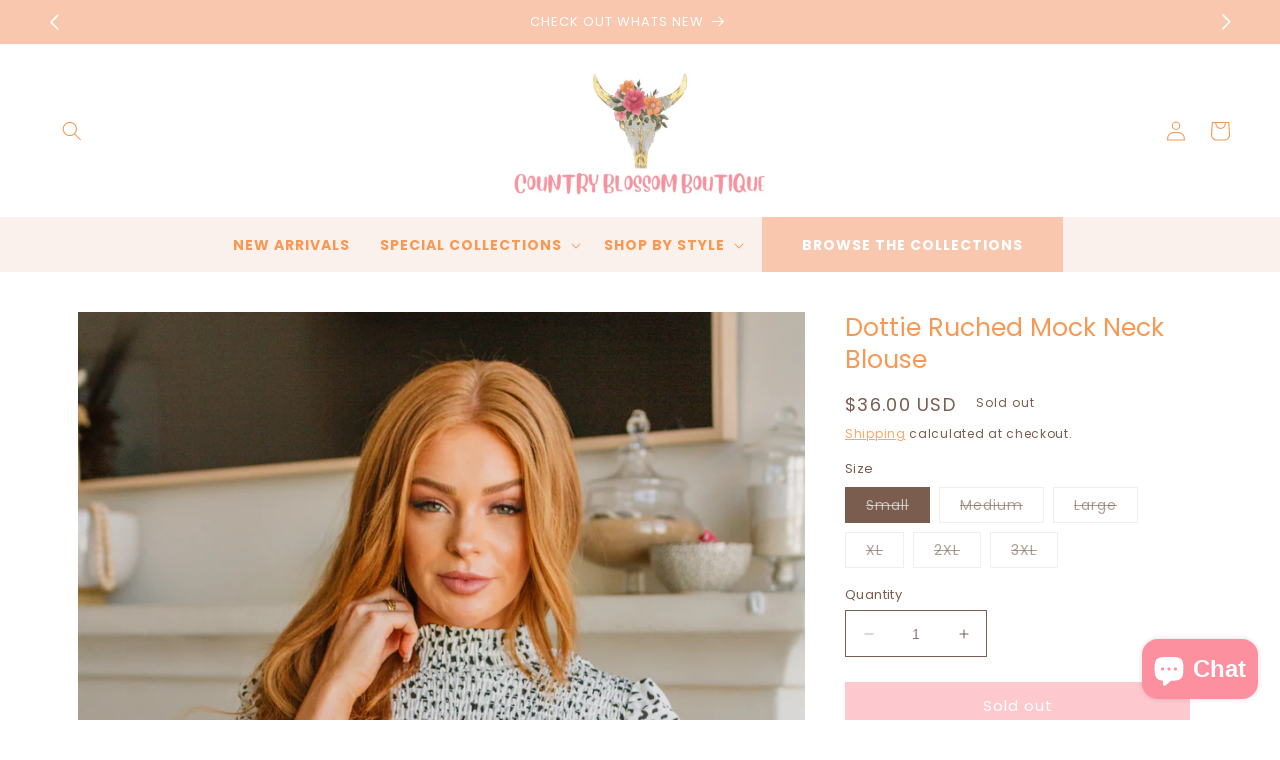

--- FILE ---
content_type: text/html; charset=utf-8
request_url: https://shopcountryblossom.com/products/dottie-ruched-mock-neck-blouse
body_size: 36726
content:
<!doctype html>
<html class="no-js" lang="en">
  <head>
    <meta charset="utf-8">
    <meta http-equiv="X-UA-Compatible" content="IE=edge">
    <meta name="viewport" content="width=device-width,initial-scale=1">
    <meta name="theme-color" content="">
    <link rel="canonical" href="https://shopcountryblossom.com/products/dottie-ruched-mock-neck-blouse">
    <link rel="preconnect" href="https://cdn.shopify.com" crossorigin><link rel="icon" type="image/png" href="//shopcountryblossom.com/cdn/shop/files/IMG_2123_2.jpg?crop=center&height=32&v=1719336021&width=32"><link rel="preconnect" href="https://fonts.shopifycdn.com" crossorigin><title>
      Dottie Ruched Mock Neck Blouse
 &ndash; Country Blossom Boutique </title>

    
      <meta name="description" content="The Dottie Ruched Mock Neck Blouse is sure to be your next favorite blouse. The smocked mock neckline is beautiful and timeless, and the gathered sleeve adds a unique touch to this dalmatian print staple. It’s a fun blouse you’ll love wearing! Get the perfect look today! Lightweight Woven Smocked Elastic  Comfort Fit 1">
    

    

<meta property="og:site_name" content="Country Blossom Boutique ">
<meta property="og:url" content="https://shopcountryblossom.com/products/dottie-ruched-mock-neck-blouse">
<meta property="og:title" content="Dottie Ruched Mock Neck Blouse">
<meta property="og:type" content="product">
<meta property="og:description" content="The Dottie Ruched Mock Neck Blouse is sure to be your next favorite blouse. The smocked mock neckline is beautiful and timeless, and the gathered sleeve adds a unique touch to this dalmatian print staple. It’s a fun blouse you’ll love wearing! Get the perfect look today! Lightweight Woven Smocked Elastic  Comfort Fit 1"><meta property="og:image" content="http://shopcountryblossom.com/cdn/shop/products/DottieRuchedMockNeckBlouse25.jpg?v=1690470269">
  <meta property="og:image:secure_url" content="https://shopcountryblossom.com/cdn/shop/products/DottieRuchedMockNeckBlouse25.jpg?v=1690470269">
  <meta property="og:image:width" content="3456">
  <meta property="og:image:height" content="5184"><meta property="og:price:amount" content="36.00">
  <meta property="og:price:currency" content="USD"><meta name="twitter:card" content="summary_large_image">
<meta name="twitter:title" content="Dottie Ruched Mock Neck Blouse">
<meta name="twitter:description" content="The Dottie Ruched Mock Neck Blouse is sure to be your next favorite blouse. The smocked mock neckline is beautiful and timeless, and the gathered sleeve adds a unique touch to this dalmatian print staple. It’s a fun blouse you’ll love wearing! Get the perfect look today! Lightweight Woven Smocked Elastic  Comfort Fit 1">


    <script src="//shopcountryblossom.com/cdn/shop/t/19/assets/constants.js?v=95358004781563950421710443526" defer="defer"></script>
    <script src="//shopcountryblossom.com/cdn/shop/t/19/assets/pubsub.js?v=2921868252632587581710443527" defer="defer"></script>
    <script src="//shopcountryblossom.com/cdn/shop/t/19/assets/global.js?v=162309243625182190871710443527" defer="defer"></script>
    <script>window.performance && window.performance.mark && window.performance.mark('shopify.content_for_header.start');</script><meta name="facebook-domain-verification" content="jgunbf6jwc4vnlwdgvjmbi684djy6y">
<meta name="facebook-domain-verification" content="latte41exqwl571a07kpllg585qaqf">
<meta id="shopify-digital-wallet" name="shopify-digital-wallet" content="/32744013961/digital_wallets/dialog">
<meta name="shopify-checkout-api-token" content="e808515ccd5ce1b96d547736099523db">
<link rel="alternate" type="application/json+oembed" href="https://shopcountryblossom.com/products/dottie-ruched-mock-neck-blouse.oembed">
<script async="async" src="/checkouts/internal/preloads.js?locale=en-US"></script>
<link rel="preconnect" href="https://shop.app" crossorigin="anonymous">
<script async="async" src="https://shop.app/checkouts/internal/preloads.js?locale=en-US&shop_id=32744013961" crossorigin="anonymous"></script>
<script id="apple-pay-shop-capabilities" type="application/json">{"shopId":32744013961,"countryCode":"US","currencyCode":"USD","merchantCapabilities":["supports3DS"],"merchantId":"gid:\/\/shopify\/Shop\/32744013961","merchantName":"Country Blossom Boutique ","requiredBillingContactFields":["postalAddress","email","phone"],"requiredShippingContactFields":["postalAddress","email","phone"],"shippingType":"shipping","supportedNetworks":["visa","masterCard","amex","discover","elo","jcb"],"total":{"type":"pending","label":"Country Blossom Boutique ","amount":"1.00"},"shopifyPaymentsEnabled":true,"supportsSubscriptions":true}</script>
<script id="shopify-features" type="application/json">{"accessToken":"e808515ccd5ce1b96d547736099523db","betas":["rich-media-storefront-analytics"],"domain":"shopcountryblossom.com","predictiveSearch":true,"shopId":32744013961,"locale":"en"}</script>
<script>var Shopify = Shopify || {};
Shopify.shop = "little-red-farm-house-designs.myshopify.com";
Shopify.locale = "en";
Shopify.currency = {"active":"USD","rate":"1.0"};
Shopify.country = "US";
Shopify.theme = {"name":"peach-sunset","id":140158927081,"schema_name":"Peach Sunset","schema_version":"2.0.0","theme_store_id":null,"role":"main"};
Shopify.theme.handle = "null";
Shopify.theme.style = {"id":null,"handle":null};
Shopify.cdnHost = "shopcountryblossom.com/cdn";
Shopify.routes = Shopify.routes || {};
Shopify.routes.root = "/";</script>
<script type="module">!function(o){(o.Shopify=o.Shopify||{}).modules=!0}(window);</script>
<script>!function(o){function n(){var o=[];function n(){o.push(Array.prototype.slice.apply(arguments))}return n.q=o,n}var t=o.Shopify=o.Shopify||{};t.loadFeatures=n(),t.autoloadFeatures=n()}(window);</script>
<script>
  window.ShopifyPay = window.ShopifyPay || {};
  window.ShopifyPay.apiHost = "shop.app\/pay";
  window.ShopifyPay.redirectState = null;
</script>
<script id="shop-js-analytics" type="application/json">{"pageType":"product"}</script>
<script defer="defer" async type="module" src="//shopcountryblossom.com/cdn/shopifycloud/shop-js/modules/v2/client.init-shop-cart-sync_BdyHc3Nr.en.esm.js"></script>
<script defer="defer" async type="module" src="//shopcountryblossom.com/cdn/shopifycloud/shop-js/modules/v2/chunk.common_Daul8nwZ.esm.js"></script>
<script type="module">
  await import("//shopcountryblossom.com/cdn/shopifycloud/shop-js/modules/v2/client.init-shop-cart-sync_BdyHc3Nr.en.esm.js");
await import("//shopcountryblossom.com/cdn/shopifycloud/shop-js/modules/v2/chunk.common_Daul8nwZ.esm.js");

  window.Shopify.SignInWithShop?.initShopCartSync?.({"fedCMEnabled":true,"windoidEnabled":true});

</script>
<script defer="defer" async type="module" src="//shopcountryblossom.com/cdn/shopifycloud/shop-js/modules/v2/client.payment-terms_MV4M3zvL.en.esm.js"></script>
<script defer="defer" async type="module" src="//shopcountryblossom.com/cdn/shopifycloud/shop-js/modules/v2/chunk.common_Daul8nwZ.esm.js"></script>
<script defer="defer" async type="module" src="//shopcountryblossom.com/cdn/shopifycloud/shop-js/modules/v2/chunk.modal_CQq8HTM6.esm.js"></script>
<script type="module">
  await import("//shopcountryblossom.com/cdn/shopifycloud/shop-js/modules/v2/client.payment-terms_MV4M3zvL.en.esm.js");
await import("//shopcountryblossom.com/cdn/shopifycloud/shop-js/modules/v2/chunk.common_Daul8nwZ.esm.js");
await import("//shopcountryblossom.com/cdn/shopifycloud/shop-js/modules/v2/chunk.modal_CQq8HTM6.esm.js");

  
</script>
<script>
  window.Shopify = window.Shopify || {};
  if (!window.Shopify.featureAssets) window.Shopify.featureAssets = {};
  window.Shopify.featureAssets['shop-js'] = {"shop-cart-sync":["modules/v2/client.shop-cart-sync_QYOiDySF.en.esm.js","modules/v2/chunk.common_Daul8nwZ.esm.js"],"init-fed-cm":["modules/v2/client.init-fed-cm_DchLp9rc.en.esm.js","modules/v2/chunk.common_Daul8nwZ.esm.js"],"shop-button":["modules/v2/client.shop-button_OV7bAJc5.en.esm.js","modules/v2/chunk.common_Daul8nwZ.esm.js"],"init-windoid":["modules/v2/client.init-windoid_DwxFKQ8e.en.esm.js","modules/v2/chunk.common_Daul8nwZ.esm.js"],"shop-cash-offers":["modules/v2/client.shop-cash-offers_DWtL6Bq3.en.esm.js","modules/v2/chunk.common_Daul8nwZ.esm.js","modules/v2/chunk.modal_CQq8HTM6.esm.js"],"shop-toast-manager":["modules/v2/client.shop-toast-manager_CX9r1SjA.en.esm.js","modules/v2/chunk.common_Daul8nwZ.esm.js"],"init-shop-email-lookup-coordinator":["modules/v2/client.init-shop-email-lookup-coordinator_UhKnw74l.en.esm.js","modules/v2/chunk.common_Daul8nwZ.esm.js"],"pay-button":["modules/v2/client.pay-button_DzxNnLDY.en.esm.js","modules/v2/chunk.common_Daul8nwZ.esm.js"],"avatar":["modules/v2/client.avatar_BTnouDA3.en.esm.js"],"init-shop-cart-sync":["modules/v2/client.init-shop-cart-sync_BdyHc3Nr.en.esm.js","modules/v2/chunk.common_Daul8nwZ.esm.js"],"shop-login-button":["modules/v2/client.shop-login-button_D8B466_1.en.esm.js","modules/v2/chunk.common_Daul8nwZ.esm.js","modules/v2/chunk.modal_CQq8HTM6.esm.js"],"init-customer-accounts-sign-up":["modules/v2/client.init-customer-accounts-sign-up_C8fpPm4i.en.esm.js","modules/v2/client.shop-login-button_D8B466_1.en.esm.js","modules/v2/chunk.common_Daul8nwZ.esm.js","modules/v2/chunk.modal_CQq8HTM6.esm.js"],"init-shop-for-new-customer-accounts":["modules/v2/client.init-shop-for-new-customer-accounts_CVTO0Ztu.en.esm.js","modules/v2/client.shop-login-button_D8B466_1.en.esm.js","modules/v2/chunk.common_Daul8nwZ.esm.js","modules/v2/chunk.modal_CQq8HTM6.esm.js"],"init-customer-accounts":["modules/v2/client.init-customer-accounts_dRgKMfrE.en.esm.js","modules/v2/client.shop-login-button_D8B466_1.en.esm.js","modules/v2/chunk.common_Daul8nwZ.esm.js","modules/v2/chunk.modal_CQq8HTM6.esm.js"],"shop-follow-button":["modules/v2/client.shop-follow-button_CkZpjEct.en.esm.js","modules/v2/chunk.common_Daul8nwZ.esm.js","modules/v2/chunk.modal_CQq8HTM6.esm.js"],"lead-capture":["modules/v2/client.lead-capture_BntHBhfp.en.esm.js","modules/v2/chunk.common_Daul8nwZ.esm.js","modules/v2/chunk.modal_CQq8HTM6.esm.js"],"checkout-modal":["modules/v2/client.checkout-modal_CfxcYbTm.en.esm.js","modules/v2/chunk.common_Daul8nwZ.esm.js","modules/v2/chunk.modal_CQq8HTM6.esm.js"],"shop-login":["modules/v2/client.shop-login_Da4GZ2H6.en.esm.js","modules/v2/chunk.common_Daul8nwZ.esm.js","modules/v2/chunk.modal_CQq8HTM6.esm.js"],"payment-terms":["modules/v2/client.payment-terms_MV4M3zvL.en.esm.js","modules/v2/chunk.common_Daul8nwZ.esm.js","modules/v2/chunk.modal_CQq8HTM6.esm.js"]};
</script>
<script>(function() {
  var isLoaded = false;
  function asyncLoad() {
    if (isLoaded) return;
    isLoaded = true;
    var urls = ["https:\/\/supersms.ai\/sms-popup.js?v=4.0\u0026shop=little-red-farm-house-designs.myshopify.com"];
    for (var i = 0; i < urls.length; i++) {
      var s = document.createElement('script');
      s.type = 'text/javascript';
      s.async = true;
      s.src = urls[i];
      var x = document.getElementsByTagName('script')[0];
      x.parentNode.insertBefore(s, x);
    }
  };
  if(window.attachEvent) {
    window.attachEvent('onload', asyncLoad);
  } else {
    window.addEventListener('load', asyncLoad, false);
  }
})();</script>
<script id="__st">var __st={"a":32744013961,"offset":-28800,"reqid":"d339e705-20c0-4578-850a-95b375838bf3-1768982630","pageurl":"shopcountryblossom.com\/products\/dottie-ruched-mock-neck-blouse","u":"b509b27264f0","p":"product","rtyp":"product","rid":8159684002025};</script>
<script>window.ShopifyPaypalV4VisibilityTracking = true;</script>
<script id="captcha-bootstrap">!function(){'use strict';const t='contact',e='account',n='new_comment',o=[[t,t],['blogs',n],['comments',n],[t,'customer']],c=[[e,'customer_login'],[e,'guest_login'],[e,'recover_customer_password'],[e,'create_customer']],r=t=>t.map((([t,e])=>`form[action*='/${t}']:not([data-nocaptcha='true']) input[name='form_type'][value='${e}']`)).join(','),a=t=>()=>t?[...document.querySelectorAll(t)].map((t=>t.form)):[];function s(){const t=[...o],e=r(t);return a(e)}const i='password',u='form_key',d=['recaptcha-v3-token','g-recaptcha-response','h-captcha-response',i],f=()=>{try{return window.sessionStorage}catch{return}},m='__shopify_v',_=t=>t.elements[u];function p(t,e,n=!1){try{const o=window.sessionStorage,c=JSON.parse(o.getItem(e)),{data:r}=function(t){const{data:e,action:n}=t;return t[m]||n?{data:e,action:n}:{data:t,action:n}}(c);for(const[e,n]of Object.entries(r))t.elements[e]&&(t.elements[e].value=n);n&&o.removeItem(e)}catch(o){console.error('form repopulation failed',{error:o})}}const l='form_type',E='cptcha';function T(t){t.dataset[E]=!0}const w=window,h=w.document,L='Shopify',v='ce_forms',y='captcha';let A=!1;((t,e)=>{const n=(g='f06e6c50-85a8-45c8-87d0-21a2b65856fe',I='https://cdn.shopify.com/shopifycloud/storefront-forms-hcaptcha/ce_storefront_forms_captcha_hcaptcha.v1.5.2.iife.js',D={infoText:'Protected by hCaptcha',privacyText:'Privacy',termsText:'Terms'},(t,e,n)=>{const o=w[L][v],c=o.bindForm;if(c)return c(t,g,e,D).then(n);var r;o.q.push([[t,g,e,D],n]),r=I,A||(h.body.append(Object.assign(h.createElement('script'),{id:'captcha-provider',async:!0,src:r})),A=!0)});var g,I,D;w[L]=w[L]||{},w[L][v]=w[L][v]||{},w[L][v].q=[],w[L][y]=w[L][y]||{},w[L][y].protect=function(t,e){n(t,void 0,e),T(t)},Object.freeze(w[L][y]),function(t,e,n,w,h,L){const[v,y,A,g]=function(t,e,n){const i=e?o:[],u=t?c:[],d=[...i,...u],f=r(d),m=r(i),_=r(d.filter((([t,e])=>n.includes(e))));return[a(f),a(m),a(_),s()]}(w,h,L),I=t=>{const e=t.target;return e instanceof HTMLFormElement?e:e&&e.form},D=t=>v().includes(t);t.addEventListener('submit',(t=>{const e=I(t);if(!e)return;const n=D(e)&&!e.dataset.hcaptchaBound&&!e.dataset.recaptchaBound,o=_(e),c=g().includes(e)&&(!o||!o.value);(n||c)&&t.preventDefault(),c&&!n&&(function(t){try{if(!f())return;!function(t){const e=f();if(!e)return;const n=_(t);if(!n)return;const o=n.value;o&&e.removeItem(o)}(t);const e=Array.from(Array(32),(()=>Math.random().toString(36)[2])).join('');!function(t,e){_(t)||t.append(Object.assign(document.createElement('input'),{type:'hidden',name:u})),t.elements[u].value=e}(t,e),function(t,e){const n=f();if(!n)return;const o=[...t.querySelectorAll(`input[type='${i}']`)].map((({name:t})=>t)),c=[...d,...o],r={};for(const[a,s]of new FormData(t).entries())c.includes(a)||(r[a]=s);n.setItem(e,JSON.stringify({[m]:1,action:t.action,data:r}))}(t,e)}catch(e){console.error('failed to persist form',e)}}(e),e.submit())}));const S=(t,e)=>{t&&!t.dataset[E]&&(n(t,e.some((e=>e===t))),T(t))};for(const o of['focusin','change'])t.addEventListener(o,(t=>{const e=I(t);D(e)&&S(e,y())}));const B=e.get('form_key'),M=e.get(l),P=B&&M;t.addEventListener('DOMContentLoaded',(()=>{const t=y();if(P)for(const e of t)e.elements[l].value===M&&p(e,B);[...new Set([...A(),...v().filter((t=>'true'===t.dataset.shopifyCaptcha))])].forEach((e=>S(e,t)))}))}(h,new URLSearchParams(w.location.search),n,t,e,['guest_login'])})(!0,!0)}();</script>
<script integrity="sha256-4kQ18oKyAcykRKYeNunJcIwy7WH5gtpwJnB7kiuLZ1E=" data-source-attribution="shopify.loadfeatures" defer="defer" src="//shopcountryblossom.com/cdn/shopifycloud/storefront/assets/storefront/load_feature-a0a9edcb.js" crossorigin="anonymous"></script>
<script crossorigin="anonymous" defer="defer" src="//shopcountryblossom.com/cdn/shopifycloud/storefront/assets/shopify_pay/storefront-65b4c6d7.js?v=20250812"></script>
<script data-source-attribution="shopify.dynamic_checkout.dynamic.init">var Shopify=Shopify||{};Shopify.PaymentButton=Shopify.PaymentButton||{isStorefrontPortableWallets:!0,init:function(){window.Shopify.PaymentButton.init=function(){};var t=document.createElement("script");t.src="https://shopcountryblossom.com/cdn/shopifycloud/portable-wallets/latest/portable-wallets.en.js",t.type="module",document.head.appendChild(t)}};
</script>
<script data-source-attribution="shopify.dynamic_checkout.buyer_consent">
  function portableWalletsHideBuyerConsent(e){var t=document.getElementById("shopify-buyer-consent"),n=document.getElementById("shopify-subscription-policy-button");t&&n&&(t.classList.add("hidden"),t.setAttribute("aria-hidden","true"),n.removeEventListener("click",e))}function portableWalletsShowBuyerConsent(e){var t=document.getElementById("shopify-buyer-consent"),n=document.getElementById("shopify-subscription-policy-button");t&&n&&(t.classList.remove("hidden"),t.removeAttribute("aria-hidden"),n.addEventListener("click",e))}window.Shopify?.PaymentButton&&(window.Shopify.PaymentButton.hideBuyerConsent=portableWalletsHideBuyerConsent,window.Shopify.PaymentButton.showBuyerConsent=portableWalletsShowBuyerConsent);
</script>
<script>
  function portableWalletsCleanup(e){e&&e.src&&console.error("Failed to load portable wallets script "+e.src);var t=document.querySelectorAll("shopify-accelerated-checkout .shopify-payment-button__skeleton, shopify-accelerated-checkout-cart .wallet-cart-button__skeleton"),e=document.getElementById("shopify-buyer-consent");for(let e=0;e<t.length;e++)t[e].remove();e&&e.remove()}function portableWalletsNotLoadedAsModule(e){e instanceof ErrorEvent&&"string"==typeof e.message&&e.message.includes("import.meta")&&"string"==typeof e.filename&&e.filename.includes("portable-wallets")&&(window.removeEventListener("error",portableWalletsNotLoadedAsModule),window.Shopify.PaymentButton.failedToLoad=e,"loading"===document.readyState?document.addEventListener("DOMContentLoaded",window.Shopify.PaymentButton.init):window.Shopify.PaymentButton.init())}window.addEventListener("error",portableWalletsNotLoadedAsModule);
</script>

<script type="module" src="https://shopcountryblossom.com/cdn/shopifycloud/portable-wallets/latest/portable-wallets.en.js" onError="portableWalletsCleanup(this)" crossorigin="anonymous"></script>
<script nomodule>
  document.addEventListener("DOMContentLoaded", portableWalletsCleanup);
</script>

<link id="shopify-accelerated-checkout-styles" rel="stylesheet" media="screen" href="https://shopcountryblossom.com/cdn/shopifycloud/portable-wallets/latest/accelerated-checkout-backwards-compat.css" crossorigin="anonymous">
<style id="shopify-accelerated-checkout-cart">
        #shopify-buyer-consent {
  margin-top: 1em;
  display: inline-block;
  width: 100%;
}

#shopify-buyer-consent.hidden {
  display: none;
}

#shopify-subscription-policy-button {
  background: none;
  border: none;
  padding: 0;
  text-decoration: underline;
  font-size: inherit;
  cursor: pointer;
}

#shopify-subscription-policy-button::before {
  box-shadow: none;
}

      </style>
<script id="sections-script" data-sections="header" defer="defer" src="//shopcountryblossom.com/cdn/shop/t/19/compiled_assets/scripts.js?v=2010"></script>
<script>window.performance && window.performance.mark && window.performance.mark('shopify.content_for_header.end');</script>


    <style data-shopify>
      @font-face {
  font-family: Poppins;
  font-weight: 400;
  font-style: normal;
  font-display: swap;
  src: url("//shopcountryblossom.com/cdn/fonts/poppins/poppins_n4.0ba78fa5af9b0e1a374041b3ceaadf0a43b41362.woff2") format("woff2"),
       url("//shopcountryblossom.com/cdn/fonts/poppins/poppins_n4.214741a72ff2596839fc9760ee7a770386cf16ca.woff") format("woff");
}

      @font-face {
  font-family: Poppins;
  font-weight: 700;
  font-style: normal;
  font-display: swap;
  src: url("//shopcountryblossom.com/cdn/fonts/poppins/poppins_n7.56758dcf284489feb014a026f3727f2f20a54626.woff2") format("woff2"),
       url("//shopcountryblossom.com/cdn/fonts/poppins/poppins_n7.f34f55d9b3d3205d2cd6f64955ff4b36f0cfd8da.woff") format("woff");
}

      @font-face {
  font-family: Poppins;
  font-weight: 400;
  font-style: italic;
  font-display: swap;
  src: url("//shopcountryblossom.com/cdn/fonts/poppins/poppins_i4.846ad1e22474f856bd6b81ba4585a60799a9f5d2.woff2") format("woff2"),
       url("//shopcountryblossom.com/cdn/fonts/poppins/poppins_i4.56b43284e8b52fc64c1fd271f289a39e8477e9ec.woff") format("woff");
}

      @font-face {
  font-family: Poppins;
  font-weight: 700;
  font-style: italic;
  font-display: swap;
  src: url("//shopcountryblossom.com/cdn/fonts/poppins/poppins_i7.42fd71da11e9d101e1e6c7932199f925f9eea42d.woff2") format("woff2"),
       url("//shopcountryblossom.com/cdn/fonts/poppins/poppins_i7.ec8499dbd7616004e21155106d13837fff4cf556.woff") format("woff");
}

      @font-face {
  font-family: Poppins;
  font-weight: 300;
  font-style: normal;
  font-display: swap;
  src: url("//shopcountryblossom.com/cdn/fonts/poppins/poppins_n3.05f58335c3209cce17da4f1f1ab324ebe2982441.woff2") format("woff2"),
       url("//shopcountryblossom.com/cdn/fonts/poppins/poppins_n3.6971368e1f131d2c8ff8e3a44a36b577fdda3ff5.woff") format("woff");
}


      :root {
        --font-body-family: Poppins, sans-serif;
        --font-body-style: normal;
        --font-body-size: 15px;
        --font-body-weight: 400;
        --font-body-weight-bold: 700;

        --font-heading-family: Poppins, sans-serif;
        --font-heading-style: normal;
        --font-heading-weight: 300;
        --font-heading-small: 17px;
        --font-heading-medium: 25px;
        --font-heading-large: 35px;
        --font-heading-1: 22px;
        --font-heading-2: 18px;
        --font-heading-1-weight: ;
        --font-heading-2-weight: ;

        --font-body-scale: 1.0;
        --font-heading-scale: 1.0;

        --color-base-text: 122, 93, 78;
        --color-shadow: 122, 93, 78;
        --color-base-background-1: 255, 255, 255;
        --color-base-background-2: 122, 93, 78;
        --color-base-solid-button-labels: 255, 255, 255;
        --color-base-outline-button-labels: 247, 153, 85;
        --color-base-accent-1: 247, 153, 85;
        --color-base-accent-2: 253, 144, 158;
        --color-base-accent-3: 254, 167, 180;
        --color-base-accent-4: 249, 198, 174;
        --color-base-accent-5: 255, 251, 247;
        --color-base-accent-6: 250, 241, 237;
        --payment-terms-background-color: #ffffff;

        --color-heading-1: 247, 153, 85;
        --color-heading-2: 253, 144, 158;
        --color-main-text: 122, 93, 78;
        --color-list: 122, 93, 78;
        --color-links: 253, 144, 158;
        --color-bold: 247, 153, 85;
        --color-italic: 219, 165, 61;
        --color-underline: 122, 93, 78;

        --media-padding: px;
        --media-border-opacity: 0.0;
        --media-border-width: 0px;
        --media-radius: 0px;
        --media-shadow-opacity: 0.0;
        --media-shadow-horizontal-offset: 0px;
        --media-shadow-vertical-offset: 4px;
        --media-shadow-blur-radius: 5px;
        --media-shadow-visible: 0;

        --page-width: 120rem;
        --page-width-margin: 0rem;

        --product-card-image-padding: 0.0rem;
        --product-card-corner-radius: 0.0rem;
        --product-card-text-alignment: left;
        --product-card-border-width: 0.0rem;
        --product-card-border-opacity: 0.0;
        --product-card-shadow-opacity: 0.0;
        --product-card-shadow-visible: 0;
        --product-card-shadow-horizontal-offset: -4.0rem;
        --product-card-shadow-vertical-offset: -4.0rem;
        --product-card-shadow-blur-radius: 0.0rem;

        --collection-card-image-padding: 0.0rem;
        --collection-card-corner-radius: 0.0rem;
        --collection-card-text-alignment: center;
        --collection-card-border-width: 0.0rem;
        --collection-card-border-opacity: 0.0;
        --collection-card-shadow-opacity: 0.0;
        --collection-card-shadow-visible: 0;
        --collection-card-shadow-horizontal-offset: -4.0rem;
        --collection-card-shadow-vertical-offset: -4.0rem;
        --collection-card-shadow-blur-radius: 0.0rem;

        --blog-card-image-padding: 0.0rem;
        --blog-card-corner-radius: 0.0rem;
        --blog-card-text-alignment: left;
        --blog-card-border-width: 0.0rem;
        --blog-card-border-opacity: 0.0;
        --blog-card-shadow-opacity: 0.0;
        --blog-card-shadow-visible: 0;
        --blog-card-shadow-horizontal-offset: -4.0rem;
        --blog-card-shadow-vertical-offset: -4.0rem;
        --blog-card-shadow-blur-radius: 0.0rem;

        --badge-corner-radius: 4.0rem;

        --popup-border-width: 1px;
        --popup-border-opacity: 0.1;
        --popup-corner-radius: 0px;
        --popup-shadow-opacity: 0.0;
        --popup-shadow-horizontal-offset: 0px;
        --popup-shadow-vertical-offset: 4px;
        --popup-shadow-blur-radius: 5px;

        --drawer-border-width: 1px;
        --drawer-border-opacity: 0.1;
        --drawer-shadow-opacity: 0.0;
        --drawer-shadow-horizontal-offset: 0px;
        --drawer-shadow-vertical-offset: 4px;
        --drawer-shadow-blur-radius: 5px;

        --spacing-sections-desktop: 0px;
        --spacing-sections-mobile: 0px;

        --grid-desktop-vertical-spacing: 12px;
        --grid-desktop-horizontal-spacing: 24px;
        --grid-mobile-vertical-spacing: 6px;
        --grid-mobile-horizontal-spacing: 12px;

        --text-boxes-border-opacity: 0.1;
        --text-boxes-border-width: 0px;
        --text-boxes-radius: 0px;
        --text-boxes-shadow-opacity: 0.0;
        --text-boxes-shadow-visible: 0;
        --text-boxes-shadow-horizontal-offset: 0px;
        --text-boxes-shadow-vertical-offset: 4px;
        --text-boxes-shadow-blur-radius: 5px;

        --buttons-radius: 0px;
        --buttons-radius-outset: 0px;
        --buttons-border-width: 1px;
        --buttons-border-opacity: 1.0;
        --buttons-shadow-opacity: 0.0;
        --buttons-shadow-visible: 0;
        --buttons-shadow-horizontal-offset: 0px;
        --buttons-shadow-vertical-offset: 4px;
        --buttons-shadow-blur-radius: 5px;
        --buttons-border-offset: 0px;

        --inputs-radius: 0px;
        --inputs-border-width: 1px;
        --inputs-border-opacity: 1.0;
        --inputs-shadow-opacity: 0.0;
        --inputs-shadow-horizontal-offset: 0px;
        --inputs-margin-offset: 0px;
        --inputs-shadow-vertical-offset: 4px;
        --inputs-shadow-blur-radius: 5px;
        --inputs-radius-outset: 0px;

        --variant-pills-radius: 0px;
        --variant-pills-border-width: 1px;
        --variant-pills-border-opacity: 0.1;
        --variant-pills-shadow-opacity: 0.0;
        --variant-pills-shadow-horizontal-offset: 0px;
        --variant-pills-shadow-vertical-offset: 4px;
        --variant-pills-shadow-blur-radius: 5px;
      }

      *,
      *::before,
      *::after {
        box-sizing: inherit;
      }

      html {
        box-sizing: border-box;
        font-size: calc(var(--font-body-scale) * 62.5%);
        height: 100%;
      }

      body {
        display: grid;
        grid-template-rows: auto auto 1fr auto;
        grid-template-columns: 100%;
        min-height: 100%;
        margin: 0;
        font-size: var(--font-body-size);
        line-height: calc(1 + 0.8 / var(--font-body-scale));
        font-family: var(--font-body-family);
        font-style: var(--font-body-style);
        font-weight: var(--font-body-weight);
      }

      @media screen and (min-width: 750px) {
        body {
          font-size: var(--font-body-size);
        }
      }
    </style>

    <link href="//shopcountryblossom.com/cdn/shop/t/19/assets/base.css?v=181920451838177106371710443527" rel="stylesheet" type="text/css" media="all" />
<link rel="preload" as="font" href="//shopcountryblossom.com/cdn/fonts/poppins/poppins_n4.0ba78fa5af9b0e1a374041b3ceaadf0a43b41362.woff2" type="font/woff2" crossorigin><link rel="preload" as="font" href="//shopcountryblossom.com/cdn/fonts/poppins/poppins_n3.05f58335c3209cce17da4f1f1ab324ebe2982441.woff2" type="font/woff2" crossorigin><link
        rel="stylesheet"
        href="//shopcountryblossom.com/cdn/shop/t/19/assets/component-predictive-search.css?v=85913294783299393391710443527"
        media="print"
        onload="this.media='all'"
      ><script>
      document.documentElement.className = document.documentElement.className.replace('no-js', 'js');
      if (Shopify.designMode) {
        document.documentElement.classList.add('shopify-design-mode');
      }
    </script>
  <script src="https://cdn.shopify.com/extensions/e8878072-2f6b-4e89-8082-94b04320908d/inbox-1254/assets/inbox-chat-loader.js" type="text/javascript" defer="defer"></script>
<script src="https://cdn.shopify.com/extensions/019bdd7a-c110-7969-8f1c-937dfc03ea8a/smile-io-272/assets/smile-loader.js" type="text/javascript" defer="defer"></script>
<link href="https://monorail-edge.shopifysvc.com" rel="dns-prefetch">
<script>(function(){if ("sendBeacon" in navigator && "performance" in window) {try {var session_token_from_headers = performance.getEntriesByType('navigation')[0].serverTiming.find(x => x.name == '_s').description;} catch {var session_token_from_headers = undefined;}var session_cookie_matches = document.cookie.match(/_shopify_s=([^;]*)/);var session_token_from_cookie = session_cookie_matches && session_cookie_matches.length === 2 ? session_cookie_matches[1] : "";var session_token = session_token_from_headers || session_token_from_cookie || "";function handle_abandonment_event(e) {var entries = performance.getEntries().filter(function(entry) {return /monorail-edge.shopifysvc.com/.test(entry.name);});if (!window.abandonment_tracked && entries.length === 0) {window.abandonment_tracked = true;var currentMs = Date.now();var navigation_start = performance.timing.navigationStart;var payload = {shop_id: 32744013961,url: window.location.href,navigation_start,duration: currentMs - navigation_start,session_token,page_type: "product"};window.navigator.sendBeacon("https://monorail-edge.shopifysvc.com/v1/produce", JSON.stringify({schema_id: "online_store_buyer_site_abandonment/1.1",payload: payload,metadata: {event_created_at_ms: currentMs,event_sent_at_ms: currentMs}}));}}window.addEventListener('pagehide', handle_abandonment_event);}}());</script>
<script id="web-pixels-manager-setup">(function e(e,d,r,n,o){if(void 0===o&&(o={}),!Boolean(null===(a=null===(i=window.Shopify)||void 0===i?void 0:i.analytics)||void 0===a?void 0:a.replayQueue)){var i,a;window.Shopify=window.Shopify||{};var t=window.Shopify;t.analytics=t.analytics||{};var s=t.analytics;s.replayQueue=[],s.publish=function(e,d,r){return s.replayQueue.push([e,d,r]),!0};try{self.performance.mark("wpm:start")}catch(e){}var l=function(){var e={modern:/Edge?\/(1{2}[4-9]|1[2-9]\d|[2-9]\d{2}|\d{4,})\.\d+(\.\d+|)|Firefox\/(1{2}[4-9]|1[2-9]\d|[2-9]\d{2}|\d{4,})\.\d+(\.\d+|)|Chrom(ium|e)\/(9{2}|\d{3,})\.\d+(\.\d+|)|(Maci|X1{2}).+ Version\/(15\.\d+|(1[6-9]|[2-9]\d|\d{3,})\.\d+)([,.]\d+|)( \(\w+\)|)( Mobile\/\w+|) Safari\/|Chrome.+OPR\/(9{2}|\d{3,})\.\d+\.\d+|(CPU[ +]OS|iPhone[ +]OS|CPU[ +]iPhone|CPU IPhone OS|CPU iPad OS)[ +]+(15[._]\d+|(1[6-9]|[2-9]\d|\d{3,})[._]\d+)([._]\d+|)|Android:?[ /-](13[3-9]|1[4-9]\d|[2-9]\d{2}|\d{4,})(\.\d+|)(\.\d+|)|Android.+Firefox\/(13[5-9]|1[4-9]\d|[2-9]\d{2}|\d{4,})\.\d+(\.\d+|)|Android.+Chrom(ium|e)\/(13[3-9]|1[4-9]\d|[2-9]\d{2}|\d{4,})\.\d+(\.\d+|)|SamsungBrowser\/([2-9]\d|\d{3,})\.\d+/,legacy:/Edge?\/(1[6-9]|[2-9]\d|\d{3,})\.\d+(\.\d+|)|Firefox\/(5[4-9]|[6-9]\d|\d{3,})\.\d+(\.\d+|)|Chrom(ium|e)\/(5[1-9]|[6-9]\d|\d{3,})\.\d+(\.\d+|)([\d.]+$|.*Safari\/(?![\d.]+ Edge\/[\d.]+$))|(Maci|X1{2}).+ Version\/(10\.\d+|(1[1-9]|[2-9]\d|\d{3,})\.\d+)([,.]\d+|)( \(\w+\)|)( Mobile\/\w+|) Safari\/|Chrome.+OPR\/(3[89]|[4-9]\d|\d{3,})\.\d+\.\d+|(CPU[ +]OS|iPhone[ +]OS|CPU[ +]iPhone|CPU IPhone OS|CPU iPad OS)[ +]+(10[._]\d+|(1[1-9]|[2-9]\d|\d{3,})[._]\d+)([._]\d+|)|Android:?[ /-](13[3-9]|1[4-9]\d|[2-9]\d{2}|\d{4,})(\.\d+|)(\.\d+|)|Mobile Safari.+OPR\/([89]\d|\d{3,})\.\d+\.\d+|Android.+Firefox\/(13[5-9]|1[4-9]\d|[2-9]\d{2}|\d{4,})\.\d+(\.\d+|)|Android.+Chrom(ium|e)\/(13[3-9]|1[4-9]\d|[2-9]\d{2}|\d{4,})\.\d+(\.\d+|)|Android.+(UC? ?Browser|UCWEB|U3)[ /]?(15\.([5-9]|\d{2,})|(1[6-9]|[2-9]\d|\d{3,})\.\d+)\.\d+|SamsungBrowser\/(5\.\d+|([6-9]|\d{2,})\.\d+)|Android.+MQ{2}Browser\/(14(\.(9|\d{2,})|)|(1[5-9]|[2-9]\d|\d{3,})(\.\d+|))(\.\d+|)|K[Aa][Ii]OS\/(3\.\d+|([4-9]|\d{2,})\.\d+)(\.\d+|)/},d=e.modern,r=e.legacy,n=navigator.userAgent;return n.match(d)?"modern":n.match(r)?"legacy":"unknown"}(),u="modern"===l?"modern":"legacy",c=(null!=n?n:{modern:"",legacy:""})[u],f=function(e){return[e.baseUrl,"/wpm","/b",e.hashVersion,"modern"===e.buildTarget?"m":"l",".js"].join("")}({baseUrl:d,hashVersion:r,buildTarget:u}),m=function(e){var d=e.version,r=e.bundleTarget,n=e.surface,o=e.pageUrl,i=e.monorailEndpoint;return{emit:function(e){var a=e.status,t=e.errorMsg,s=(new Date).getTime(),l=JSON.stringify({metadata:{event_sent_at_ms:s},events:[{schema_id:"web_pixels_manager_load/3.1",payload:{version:d,bundle_target:r,page_url:o,status:a,surface:n,error_msg:t},metadata:{event_created_at_ms:s}}]});if(!i)return console&&console.warn&&console.warn("[Web Pixels Manager] No Monorail endpoint provided, skipping logging."),!1;try{return self.navigator.sendBeacon.bind(self.navigator)(i,l)}catch(e){}var u=new XMLHttpRequest;try{return u.open("POST",i,!0),u.setRequestHeader("Content-Type","text/plain"),u.send(l),!0}catch(e){return console&&console.warn&&console.warn("[Web Pixels Manager] Got an unhandled error while logging to Monorail."),!1}}}}({version:r,bundleTarget:l,surface:e.surface,pageUrl:self.location.href,monorailEndpoint:e.monorailEndpoint});try{o.browserTarget=l,function(e){var d=e.src,r=e.async,n=void 0===r||r,o=e.onload,i=e.onerror,a=e.sri,t=e.scriptDataAttributes,s=void 0===t?{}:t,l=document.createElement("script"),u=document.querySelector("head"),c=document.querySelector("body");if(l.async=n,l.src=d,a&&(l.integrity=a,l.crossOrigin="anonymous"),s)for(var f in s)if(Object.prototype.hasOwnProperty.call(s,f))try{l.dataset[f]=s[f]}catch(e){}if(o&&l.addEventListener("load",o),i&&l.addEventListener("error",i),u)u.appendChild(l);else{if(!c)throw new Error("Did not find a head or body element to append the script");c.appendChild(l)}}({src:f,async:!0,onload:function(){if(!function(){var e,d;return Boolean(null===(d=null===(e=window.Shopify)||void 0===e?void 0:e.analytics)||void 0===d?void 0:d.initialized)}()){var d=window.webPixelsManager.init(e)||void 0;if(d){var r=window.Shopify.analytics;r.replayQueue.forEach((function(e){var r=e[0],n=e[1],o=e[2];d.publishCustomEvent(r,n,o)})),r.replayQueue=[],r.publish=d.publishCustomEvent,r.visitor=d.visitor,r.initialized=!0}}},onerror:function(){return m.emit({status:"failed",errorMsg:"".concat(f," has failed to load")})},sri:function(e){var d=/^sha384-[A-Za-z0-9+/=]+$/;return"string"==typeof e&&d.test(e)}(c)?c:"",scriptDataAttributes:o}),m.emit({status:"loading"})}catch(e){m.emit({status:"failed",errorMsg:(null==e?void 0:e.message)||"Unknown error"})}}})({shopId: 32744013961,storefrontBaseUrl: "https://shopcountryblossom.com",extensionsBaseUrl: "https://extensions.shopifycdn.com/cdn/shopifycloud/web-pixels-manager",monorailEndpoint: "https://monorail-edge.shopifysvc.com/unstable/produce_batch",surface: "storefront-renderer",enabledBetaFlags: ["2dca8a86"],webPixelsConfigList: [{"id":"184156393","configuration":"{\"pixel_id\":\"322478301700134\",\"pixel_type\":\"facebook_pixel\",\"metaapp_system_user_token\":\"-\"}","eventPayloadVersion":"v1","runtimeContext":"OPEN","scriptVersion":"ca16bc87fe92b6042fbaa3acc2fbdaa6","type":"APP","apiClientId":2329312,"privacyPurposes":["ANALYTICS","MARKETING","SALE_OF_DATA"],"dataSharingAdjustments":{"protectedCustomerApprovalScopes":["read_customer_address","read_customer_email","read_customer_name","read_customer_personal_data","read_customer_phone"]}},{"id":"73957609","configuration":"{\"tagID\":\"2613568025730\"}","eventPayloadVersion":"v1","runtimeContext":"STRICT","scriptVersion":"18031546ee651571ed29edbe71a3550b","type":"APP","apiClientId":3009811,"privacyPurposes":["ANALYTICS","MARKETING","SALE_OF_DATA"],"dataSharingAdjustments":{"protectedCustomerApprovalScopes":["read_customer_address","read_customer_email","read_customer_name","read_customer_personal_data","read_customer_phone"]}},{"id":"82837737","eventPayloadVersion":"v1","runtimeContext":"LAX","scriptVersion":"1","type":"CUSTOM","privacyPurposes":["ANALYTICS"],"name":"Google Analytics tag (migrated)"},{"id":"shopify-app-pixel","configuration":"{}","eventPayloadVersion":"v1","runtimeContext":"STRICT","scriptVersion":"0450","apiClientId":"shopify-pixel","type":"APP","privacyPurposes":["ANALYTICS","MARKETING"]},{"id":"shopify-custom-pixel","eventPayloadVersion":"v1","runtimeContext":"LAX","scriptVersion":"0450","apiClientId":"shopify-pixel","type":"CUSTOM","privacyPurposes":["ANALYTICS","MARKETING"]}],isMerchantRequest: false,initData: {"shop":{"name":"Country Blossom Boutique ","paymentSettings":{"currencyCode":"USD"},"myshopifyDomain":"little-red-farm-house-designs.myshopify.com","countryCode":"US","storefrontUrl":"https:\/\/shopcountryblossom.com"},"customer":null,"cart":null,"checkout":null,"productVariants":[{"price":{"amount":36.0,"currencyCode":"USD"},"product":{"title":"Dottie Ruched Mock Neck Blouse","vendor":"Ave Shops","id":"8159684002025","untranslatedTitle":"Dottie Ruched Mock Neck Blouse","url":"\/products\/dottie-ruched-mock-neck-blouse","type":"Womens"},"id":"45217946435817","image":{"src":"\/\/shopcountryblossom.com\/cdn\/shop\/products\/DottieRuchedMockNeckBlouse25.jpg?v=1690470269"},"sku":"AS5524-01","title":"Small","untranslatedTitle":"Small"},{"price":{"amount":36.0,"currencyCode":"USD"},"product":{"title":"Dottie Ruched Mock Neck Blouse","vendor":"Ave Shops","id":"8159684002025","untranslatedTitle":"Dottie Ruched Mock Neck Blouse","url":"\/products\/dottie-ruched-mock-neck-blouse","type":"Womens"},"id":"45217946468585","image":{"src":"\/\/shopcountryblossom.com\/cdn\/shop\/products\/DottieRuchedMockNeckBlouse25.jpg?v=1690470269"},"sku":"AS5524-02","title":"Medium","untranslatedTitle":"Medium"},{"price":{"amount":36.0,"currencyCode":"USD"},"product":{"title":"Dottie Ruched Mock Neck Blouse","vendor":"Ave Shops","id":"8159684002025","untranslatedTitle":"Dottie Ruched Mock Neck Blouse","url":"\/products\/dottie-ruched-mock-neck-blouse","type":"Womens"},"id":"45217946501353","image":{"src":"\/\/shopcountryblossom.com\/cdn\/shop\/products\/DottieRuchedMockNeckBlouse25.jpg?v=1690470269"},"sku":"AS5524-03","title":"Large","untranslatedTitle":"Large"},{"price":{"amount":36.0,"currencyCode":"USD"},"product":{"title":"Dottie Ruched Mock Neck Blouse","vendor":"Ave Shops","id":"8159684002025","untranslatedTitle":"Dottie Ruched Mock Neck Blouse","url":"\/products\/dottie-ruched-mock-neck-blouse","type":"Womens"},"id":"45217946534121","image":{"src":"\/\/shopcountryblossom.com\/cdn\/shop\/products\/DottieRuchedMockNeckBlouse25.jpg?v=1690470269"},"sku":"AS5524-04","title":"XL","untranslatedTitle":"XL"},{"price":{"amount":36.0,"currencyCode":"USD"},"product":{"title":"Dottie Ruched Mock Neck Blouse","vendor":"Ave Shops","id":"8159684002025","untranslatedTitle":"Dottie Ruched Mock Neck Blouse","url":"\/products\/dottie-ruched-mock-neck-blouse","type":"Womens"},"id":"45217946566889","image":{"src":"\/\/shopcountryblossom.com\/cdn\/shop\/products\/DottieRuchedMockNeckBlouse25.jpg?v=1690470269"},"sku":"AS5524-05","title":"2XL","untranslatedTitle":"2XL"},{"price":{"amount":36.0,"currencyCode":"USD"},"product":{"title":"Dottie Ruched Mock Neck Blouse","vendor":"Ave Shops","id":"8159684002025","untranslatedTitle":"Dottie Ruched Mock Neck Blouse","url":"\/products\/dottie-ruched-mock-neck-blouse","type":"Womens"},"id":"45217946599657","image":{"src":"\/\/shopcountryblossom.com\/cdn\/shop\/products\/DottieRuchedMockNeckBlouse25.jpg?v=1690470269"},"sku":"AS5524-06","title":"3XL","untranslatedTitle":"3XL"}],"purchasingCompany":null},},"https://shopcountryblossom.com/cdn","fcfee988w5aeb613cpc8e4bc33m6693e112",{"modern":"","legacy":""},{"shopId":"32744013961","storefrontBaseUrl":"https:\/\/shopcountryblossom.com","extensionBaseUrl":"https:\/\/extensions.shopifycdn.com\/cdn\/shopifycloud\/web-pixels-manager","surface":"storefront-renderer","enabledBetaFlags":"[\"2dca8a86\"]","isMerchantRequest":"false","hashVersion":"fcfee988w5aeb613cpc8e4bc33m6693e112","publish":"custom","events":"[[\"page_viewed\",{}],[\"product_viewed\",{\"productVariant\":{\"price\":{\"amount\":36.0,\"currencyCode\":\"USD\"},\"product\":{\"title\":\"Dottie Ruched Mock Neck Blouse\",\"vendor\":\"Ave Shops\",\"id\":\"8159684002025\",\"untranslatedTitle\":\"Dottie Ruched Mock Neck Blouse\",\"url\":\"\/products\/dottie-ruched-mock-neck-blouse\",\"type\":\"Womens\"},\"id\":\"45217946435817\",\"image\":{\"src\":\"\/\/shopcountryblossom.com\/cdn\/shop\/products\/DottieRuchedMockNeckBlouse25.jpg?v=1690470269\"},\"sku\":\"AS5524-01\",\"title\":\"Small\",\"untranslatedTitle\":\"Small\"}}]]"});</script><script>
  window.ShopifyAnalytics = window.ShopifyAnalytics || {};
  window.ShopifyAnalytics.meta = window.ShopifyAnalytics.meta || {};
  window.ShopifyAnalytics.meta.currency = 'USD';
  var meta = {"product":{"id":8159684002025,"gid":"gid:\/\/shopify\/Product\/8159684002025","vendor":"Ave Shops","type":"Womens","handle":"dottie-ruched-mock-neck-blouse","variants":[{"id":45217946435817,"price":3600,"name":"Dottie Ruched Mock Neck Blouse - Small","public_title":"Small","sku":"AS5524-01"},{"id":45217946468585,"price":3600,"name":"Dottie Ruched Mock Neck Blouse - Medium","public_title":"Medium","sku":"AS5524-02"},{"id":45217946501353,"price":3600,"name":"Dottie Ruched Mock Neck Blouse - Large","public_title":"Large","sku":"AS5524-03"},{"id":45217946534121,"price":3600,"name":"Dottie Ruched Mock Neck Blouse - XL","public_title":"XL","sku":"AS5524-04"},{"id":45217946566889,"price":3600,"name":"Dottie Ruched Mock Neck Blouse - 2XL","public_title":"2XL","sku":"AS5524-05"},{"id":45217946599657,"price":3600,"name":"Dottie Ruched Mock Neck Blouse - 3XL","public_title":"3XL","sku":"AS5524-06"}],"remote":false},"page":{"pageType":"product","resourceType":"product","resourceId":8159684002025,"requestId":"d339e705-20c0-4578-850a-95b375838bf3-1768982630"}};
  for (var attr in meta) {
    window.ShopifyAnalytics.meta[attr] = meta[attr];
  }
</script>
<script class="analytics">
  (function () {
    var customDocumentWrite = function(content) {
      var jquery = null;

      if (window.jQuery) {
        jquery = window.jQuery;
      } else if (window.Checkout && window.Checkout.$) {
        jquery = window.Checkout.$;
      }

      if (jquery) {
        jquery('body').append(content);
      }
    };

    var hasLoggedConversion = function(token) {
      if (token) {
        return document.cookie.indexOf('loggedConversion=' + token) !== -1;
      }
      return false;
    }

    var setCookieIfConversion = function(token) {
      if (token) {
        var twoMonthsFromNow = new Date(Date.now());
        twoMonthsFromNow.setMonth(twoMonthsFromNow.getMonth() + 2);

        document.cookie = 'loggedConversion=' + token + '; expires=' + twoMonthsFromNow;
      }
    }

    var trekkie = window.ShopifyAnalytics.lib = window.trekkie = window.trekkie || [];
    if (trekkie.integrations) {
      return;
    }
    trekkie.methods = [
      'identify',
      'page',
      'ready',
      'track',
      'trackForm',
      'trackLink'
    ];
    trekkie.factory = function(method) {
      return function() {
        var args = Array.prototype.slice.call(arguments);
        args.unshift(method);
        trekkie.push(args);
        return trekkie;
      };
    };
    for (var i = 0; i < trekkie.methods.length; i++) {
      var key = trekkie.methods[i];
      trekkie[key] = trekkie.factory(key);
    }
    trekkie.load = function(config) {
      trekkie.config = config || {};
      trekkie.config.initialDocumentCookie = document.cookie;
      var first = document.getElementsByTagName('script')[0];
      var script = document.createElement('script');
      script.type = 'text/javascript';
      script.onerror = function(e) {
        var scriptFallback = document.createElement('script');
        scriptFallback.type = 'text/javascript';
        scriptFallback.onerror = function(error) {
                var Monorail = {
      produce: function produce(monorailDomain, schemaId, payload) {
        var currentMs = new Date().getTime();
        var event = {
          schema_id: schemaId,
          payload: payload,
          metadata: {
            event_created_at_ms: currentMs,
            event_sent_at_ms: currentMs
          }
        };
        return Monorail.sendRequest("https://" + monorailDomain + "/v1/produce", JSON.stringify(event));
      },
      sendRequest: function sendRequest(endpointUrl, payload) {
        // Try the sendBeacon API
        if (window && window.navigator && typeof window.navigator.sendBeacon === 'function' && typeof window.Blob === 'function' && !Monorail.isIos12()) {
          var blobData = new window.Blob([payload], {
            type: 'text/plain'
          });

          if (window.navigator.sendBeacon(endpointUrl, blobData)) {
            return true;
          } // sendBeacon was not successful

        } // XHR beacon

        var xhr = new XMLHttpRequest();

        try {
          xhr.open('POST', endpointUrl);
          xhr.setRequestHeader('Content-Type', 'text/plain');
          xhr.send(payload);
        } catch (e) {
          console.log(e);
        }

        return false;
      },
      isIos12: function isIos12() {
        return window.navigator.userAgent.lastIndexOf('iPhone; CPU iPhone OS 12_') !== -1 || window.navigator.userAgent.lastIndexOf('iPad; CPU OS 12_') !== -1;
      }
    };
    Monorail.produce('monorail-edge.shopifysvc.com',
      'trekkie_storefront_load_errors/1.1',
      {shop_id: 32744013961,
      theme_id: 140158927081,
      app_name: "storefront",
      context_url: window.location.href,
      source_url: "//shopcountryblossom.com/cdn/s/trekkie.storefront.cd680fe47e6c39ca5d5df5f0a32d569bc48c0f27.min.js"});

        };
        scriptFallback.async = true;
        scriptFallback.src = '//shopcountryblossom.com/cdn/s/trekkie.storefront.cd680fe47e6c39ca5d5df5f0a32d569bc48c0f27.min.js';
        first.parentNode.insertBefore(scriptFallback, first);
      };
      script.async = true;
      script.src = '//shopcountryblossom.com/cdn/s/trekkie.storefront.cd680fe47e6c39ca5d5df5f0a32d569bc48c0f27.min.js';
      first.parentNode.insertBefore(script, first);
    };
    trekkie.load(
      {"Trekkie":{"appName":"storefront","development":false,"defaultAttributes":{"shopId":32744013961,"isMerchantRequest":null,"themeId":140158927081,"themeCityHash":"2066220323900853543","contentLanguage":"en","currency":"USD","eventMetadataId":"a47251a3-1544-4430-a8ef-95001c658307"},"isServerSideCookieWritingEnabled":true,"monorailRegion":"shop_domain","enabledBetaFlags":["65f19447"]},"Session Attribution":{},"S2S":{"facebookCapiEnabled":true,"source":"trekkie-storefront-renderer","apiClientId":580111}}
    );

    var loaded = false;
    trekkie.ready(function() {
      if (loaded) return;
      loaded = true;

      window.ShopifyAnalytics.lib = window.trekkie;

      var originalDocumentWrite = document.write;
      document.write = customDocumentWrite;
      try { window.ShopifyAnalytics.merchantGoogleAnalytics.call(this); } catch(error) {};
      document.write = originalDocumentWrite;

      window.ShopifyAnalytics.lib.page(null,{"pageType":"product","resourceType":"product","resourceId":8159684002025,"requestId":"d339e705-20c0-4578-850a-95b375838bf3-1768982630","shopifyEmitted":true});

      var match = window.location.pathname.match(/checkouts\/(.+)\/(thank_you|post_purchase)/)
      var token = match? match[1]: undefined;
      if (!hasLoggedConversion(token)) {
        setCookieIfConversion(token);
        window.ShopifyAnalytics.lib.track("Viewed Product",{"currency":"USD","variantId":45217946435817,"productId":8159684002025,"productGid":"gid:\/\/shopify\/Product\/8159684002025","name":"Dottie Ruched Mock Neck Blouse - Small","price":"36.00","sku":"AS5524-01","brand":"Ave Shops","variant":"Small","category":"Womens","nonInteraction":true,"remote":false},undefined,undefined,{"shopifyEmitted":true});
      window.ShopifyAnalytics.lib.track("monorail:\/\/trekkie_storefront_viewed_product\/1.1",{"currency":"USD","variantId":45217946435817,"productId":8159684002025,"productGid":"gid:\/\/shopify\/Product\/8159684002025","name":"Dottie Ruched Mock Neck Blouse - Small","price":"36.00","sku":"AS5524-01","brand":"Ave Shops","variant":"Small","category":"Womens","nonInteraction":true,"remote":false,"referer":"https:\/\/shopcountryblossom.com\/products\/dottie-ruched-mock-neck-blouse"});
      }
    });


        var eventsListenerScript = document.createElement('script');
        eventsListenerScript.async = true;
        eventsListenerScript.src = "//shopcountryblossom.com/cdn/shopifycloud/storefront/assets/shop_events_listener-3da45d37.js";
        document.getElementsByTagName('head')[0].appendChild(eventsListenerScript);

})();</script>
  <script>
  if (!window.ga || (window.ga && typeof window.ga !== 'function')) {
    window.ga = function ga() {
      (window.ga.q = window.ga.q || []).push(arguments);
      if (window.Shopify && window.Shopify.analytics && typeof window.Shopify.analytics.publish === 'function') {
        window.Shopify.analytics.publish("ga_stub_called", {}, {sendTo: "google_osp_migration"});
      }
      console.error("Shopify's Google Analytics stub called with:", Array.from(arguments), "\nSee https://help.shopify.com/manual/promoting-marketing/pixels/pixel-migration#google for more information.");
    };
    if (window.Shopify && window.Shopify.analytics && typeof window.Shopify.analytics.publish === 'function') {
      window.Shopify.analytics.publish("ga_stub_initialized", {}, {sendTo: "google_osp_migration"});
    }
  }
</script>
<script
  defer
  src="https://shopcountryblossom.com/cdn/shopifycloud/perf-kit/shopify-perf-kit-3.0.4.min.js"
  data-application="storefront-renderer"
  data-shop-id="32744013961"
  data-render-region="gcp-us-central1"
  data-page-type="product"
  data-theme-instance-id="140158927081"
  data-theme-name="Peach Sunset"
  data-theme-version="2.0.0"
  data-monorail-region="shop_domain"
  data-resource-timing-sampling-rate="10"
  data-shs="true"
  data-shs-beacon="true"
  data-shs-export-with-fetch="true"
  data-shs-logs-sample-rate="1"
  data-shs-beacon-endpoint="https://shopcountryblossom.com/api/collect"
></script>
</head>

  <body>
    <a class="skip-to-content-link button visually-hidden" href="#MainContent">
      Skip to content
    </a><!-- BEGIN sections: header-group -->
<div id="shopify-section-sections--17479963508969__announcement-bar" class="shopify-section shopify-section-group-header-group announcement-bar-section"><link href="//shopcountryblossom.com/cdn/shop/t/19/assets/component-slideshow.css?v=146828673568401860001710443527" rel="stylesheet" type="text/css" media="all" />
<link href="//shopcountryblossom.com/cdn/shop/t/19/assets/component-slider.css?v=102263581111361048161710443527" rel="stylesheet" type="text/css" media="all" />
<style data-shopify>.announcement-bar .slider-button {
    color: rgb(var(--color-base-background-1));
  }</style><div class="utility-bar color-accent-4" ><slideshow-component
      class="announcement-bar page-width"
      role="region"
      aria-roledescription="Carousel"
      aria-label="Announcement bar"
    >
      <div class="announcement-bar-slider slider-buttons">
        <button
          type="button"
          class="slider-button slider-button--prev"
          name="previous"
          aria-label="Previous announcement"
          aria-controls="Slider-sections--17479963508969__announcement-bar"
        >
          <svg aria-hidden="true" focusable="false" class="icon icon-caret" viewBox="0 0 10 6">
  <path fill-rule="evenodd" clip-rule="evenodd" d="M9.354.646a.5.5 0 00-.708 0L5 4.293 1.354.646a.5.5 0 00-.708.708l4 4a.5.5 0 00.708 0l4-4a.5.5 0 000-.708z" fill="currentColor">
</svg>

        </button>
        <div
          class="grid grid--1-col slider slider--everywhere"
          id="Slider-sections--17479963508969__announcement-bar"
          aria-live="polite"
          aria-atomic="true"
          data-autoplay="true"
          data-speed="5"
        ><div
              class="slideshow__slide slider__slide grid__item grid--1-col"
              id="Slide-sections--17479963508969__announcement-bar-1"
              
              role="group"
              aria-roledescription="Announcement"
              aria-label="1 of 3"
              tabindex="-1"
            >
              <div class="announcement-bar__announcement" role="region" aria-label="Announcement" ><a href="/collections/online-exclusive-new-arrivals" class="announcement-bar__link link link--text focus-inset animate-arrow"><p class="announcement-bar__message center color-text-background-1 h5">
                        <span style="font-weight: 400;">CHECK OUT WHATS NEW</span><svg
  viewBox="0 0 14 10"
  fill="none"
  aria-hidden="true"
  focusable="false"
  class="icon icon-arrow"
  xmlns="http://www.w3.org/2000/svg"
>
  <path fill-rule="evenodd" clip-rule="evenodd" d="M8.537.808a.5.5 0 01.817-.162l4 4a.5.5 0 010 .708l-4 4a.5.5 0 11-.708-.708L11.793 5.5H1a.5.5 0 010-1h10.793L8.646 1.354a.5.5 0 01-.109-.546z" fill="currentColor">
</svg>

</p></a></div>
            </div><div
              class="slideshow__slide slider__slide grid__item grid--1-col"
              id="Slide-sections--17479963508969__announcement-bar-2"
              
              role="group"
              aria-roledescription="Announcement"
              aria-label="2 of 3"
              tabindex="-1"
            >
              <div class="announcement-bar__announcement" role="region" aria-label="Announcement" ><p class="announcement-bar__message center color-text-background-1 h5">
                        <span style="font-weight: 400;">FREE SHIPPING ON ALL ORDERS OVER $100</span></p></div>
            </div><div
              class="slideshow__slide slider__slide grid__item grid--1-col"
              id="Slide-sections--17479963508969__announcement-bar-3"
              
              role="group"
              aria-roledescription="Announcement"
              aria-label="3 of 3"
              tabindex="-1"
            >
              <div class="announcement-bar__announcement" role="region" aria-label="Announcement" ><a href="/collections/shop-my-size" class="announcement-bar__link link link--text focus-inset animate-arrow"><p class="announcement-bar__message center color-text-background-1 h5">
                        <span style="font-weight: 400;">SHOP MY SIZE SALE IS 50% OFF</span><svg
  viewBox="0 0 14 10"
  fill="none"
  aria-hidden="true"
  focusable="false"
  class="icon icon-arrow"
  xmlns="http://www.w3.org/2000/svg"
>
  <path fill-rule="evenodd" clip-rule="evenodd" d="M8.537.808a.5.5 0 01.817-.162l4 4a.5.5 0 010 .708l-4 4a.5.5 0 11-.708-.708L11.793 5.5H1a.5.5 0 010-1h10.793L8.646 1.354a.5.5 0 01-.109-.546z" fill="currentColor">
</svg>

</p></a></div>
            </div></div>
        <button
          type="button"
          class="slider-button slider-button--next"
          name="next"
          aria-label="Next announcement"
          aria-controls="Slider-sections--17479963508969__announcement-bar"
        >
          <svg aria-hidden="true" focusable="false" class="icon icon-caret" viewBox="0 0 10 6">
  <path fill-rule="evenodd" clip-rule="evenodd" d="M9.354.646a.5.5 0 00-.708 0L5 4.293 1.354.646a.5.5 0 00-.708.708l4 4a.5.5 0 00.708 0l4-4a.5.5 0 000-.708z" fill="currentColor">
</svg>

        </button>
      </div>
    </slideshow-component></div>


</div><div id="shopify-section-sections--17479963508969__header" class="shopify-section shopify-section-group-header-group section-header"><link rel="stylesheet" href="//shopcountryblossom.com/cdn/shop/t/19/assets/component-list-menu.css?v=117483973099166937421710443527" media="print" onload="this.media='all'">
<link rel="stylesheet" href="//shopcountryblossom.com/cdn/shop/t/19/assets/component-search.css?v=184225813856820874251710443526" media="print" onload="this.media='all'">
<link rel="stylesheet" href="//shopcountryblossom.com/cdn/shop/t/19/assets/component-menu-drawer.css?v=182308076662696796271710443527" media="print" onload="this.media='all'">
<link rel="stylesheet" href="//shopcountryblossom.com/cdn/shop/t/19/assets/component-cart-notification.css?v=108833082844665799571710443526" media="print" onload="this.media='all'">
<link rel="stylesheet" href="//shopcountryblossom.com/cdn/shop/t/19/assets/component-cart-items.css?v=29412722223528841861710443527" media="print" onload="this.media='all'"><link rel="stylesheet" href="//shopcountryblossom.com/cdn/shop/t/19/assets/component-price.css?v=65402837579211014041710443527" media="print" onload="this.media='all'">
  <link rel="stylesheet" href="//shopcountryblossom.com/cdn/shop/t/19/assets/component-loading-overlay.css?v=167310470843593579841710443528" media="print" onload="this.media='all'"><noscript><link href="//shopcountryblossom.com/cdn/shop/t/19/assets/component-list-menu.css?v=117483973099166937421710443527" rel="stylesheet" type="text/css" media="all" /></noscript>
<noscript><link href="//shopcountryblossom.com/cdn/shop/t/19/assets/component-search.css?v=184225813856820874251710443526" rel="stylesheet" type="text/css" media="all" /></noscript>
<noscript><link href="//shopcountryblossom.com/cdn/shop/t/19/assets/component-menu-drawer.css?v=182308076662696796271710443527" rel="stylesheet" type="text/css" media="all" /></noscript>
<noscript><link href="//shopcountryblossom.com/cdn/shop/t/19/assets/component-cart-notification.css?v=108833082844665799571710443526" rel="stylesheet" type="text/css" media="all" /></noscript>
<noscript><link href="//shopcountryblossom.com/cdn/shop/t/19/assets/component-cart-items.css?v=29412722223528841861710443527" rel="stylesheet" type="text/css" media="all" /></noscript>

<style>
  header-drawer {
    justify-self: start;
    margin-left: -1.2rem;
  }@media screen and (min-width: 990px) {
    header-drawer {
      display: none;
    }
  }

  .header .list-social__item svg, .header__icon svg, .header .modal__close-button svg, .header .search__button svg {
    color: rgb(var(--color-base-accent-1));
  }

  .header .list-social__item:hover svg, .header__icon:hover svg, .header .modal__close-button:hover svg, .header .search__button:hover svg {
    color: rgb(var(--color-base-accent-2));
  }

  .menu-drawer-container {
    display: flex;
  }details[open]>.list-menu--disclosure {
      margin-top: 7px;
    }
  details[open]>.list-menu--disclosure {
      box-shadow: 5px 5px 15px #00000025;
    }.list-menu {
    list-style: none;
    padding: 0;
    margin: 0;
  }

  .list-menu--inline {
    display: inline-flex;
    flex-wrap: wrap;
    column-gap: 4px;
  }.list-menu--inline {
      margin-right: 1rem;
    }summary.list-menu__item {
    padding-right: 2.7rem;
  }

  .list-menu__item, .child-list-menu__item {
    display: flex;
    align-items: center;
    line-height: calc(1 + 0.3 / var(--font-body-scale));
    text-align: left;
  }

  .list-menu__item--link {
    text-decoration: none;
    padding-bottom: 1rem;
    padding-top: 1rem;
    line-height: calc(1 + 0.8 / var(--font-body-scale));
  }

  @media screen and (min-width: 750px) {
    .list-menu__item--link {
      padding-bottom: 0.5rem;
      padding-top: 0.5rem;
    }
  }
</style><style data-shopify>.section-header {
    position: sticky; /* This is for fixing a Safari z-index issue. PR #2147 */
    margin-bottom: 0px;
  }

  .header__heading-link {
    padding-top: 18px;
    padding-bottom: 21px;
  }

  .header__inline-menu {
    border-top: 0px solid rgb(var(--color-base-accent-1));
	border-bottom: 0px solid rgb(var(--color-base-accent-1));    
  }

  .header__submenu .list-menu__item--active {
    color: rgb(var(--color-base-background-1));
    background-color: rgb(var(--color-base-accent-1));
  }

  .header__submenu li:not(:last-child) .header__menu-item {
    border-bottom: 1px solid rgb(var(--color-base-accent-6));
  }

  .list-menu--inline {
    padding-top: 0px;
    padding-bottom: 0px;
  }

  .custom--button {
    font-family: 'Poppins', sans-serif;
    font-size: 14px;
    min-height: calc(5.3rem + var(--buttons-border-width) * 2) !important;
    padding-left: 4rem;
    padding-right: 4rem;
    border-radius: 0 !important;
  }

  @media screen and (min-width: 750px) {
    .section-header {
      margin-bottom: 0px;
    }

    .custom--button {
      text-transform: uppercase;
    }
  }

  @media screen and (min-width: 990px) {
    .header__inline-menu {
      padding-top: 0px;
      padding-bottom: 0px;
    }

    .header__menu-item {
      border: 0px solid transparent;
    }
  
    .header__menu-item:hover {
      background: rgb(var(--color-base-accent-1));
    }
    
    .child-list-menu__item:hover,
    .header__submenu .list-menu__item:hover {
      background: rgb(var(--color-base-accent-1));
      border-radius: 0px !important;
    }
  
    .header .header__inline-menu .list-menu__item:hover {
      border-radius: 0px;
    }

    .nav-active {
      border: 0px solid rgb(var(--color-base-background-2));
      background: transparent;
      border-radius: 0px;
    }
  }

  .custom--button__link {
    background: rgb(var(--color-base-accent-4));
    color: rgb(var(--color-base-background-1));
  }

  .custom--button__link:hover {
   background: rgb(var(--color-base-accent-1));
    color: rgb(var(--color-base-background-1));
  }

  .custom--button__link_2 {
    background: rgb(var(--color-base-accent-3));
    color: rgb(var(--color-base-background-1));
  }

  .custom--button__link_2:hover {
    background: rgb(var(--color-base-accent-1));
    color: rgb(var(--color-base-background-1));
  }
  
  .menu-drawer__close-button {
    color: rgb(var(--color-base-accent-1));
  }</style><script src="//shopcountryblossom.com/cdn/shop/t/19/assets/details-disclosure.js?v=153497636716254413831710443527" defer="defer"></script>
<script src="//shopcountryblossom.com/cdn/shop/t/19/assets/details-modal.js?v=4511761896672669691710443527" defer="defer"></script>
<script src="//shopcountryblossom.com/cdn/shop/t/19/assets/cart-notification.js?v=160453272920806432391710443527" defer="defer"></script>
<script src="//shopcountryblossom.com/cdn/shop/t/19/assets/search-form.js?v=113639710312857635801710443527" defer="defer"></script><svg xmlns="http://www.w3.org/2000/svg" class="hidden">
  <symbol id="icon-search" viewbox="0 0 18 19" fill="none">
    <path fill-rule="evenodd" clip-rule="evenodd" d="M11.03 11.68A5.784 5.784 0 112.85 3.5a5.784 5.784 0 018.18 8.18zm.26 1.12a6.78 6.78 0 11.72-.7l5.4 5.4a.5.5 0 11-.71.7l-5.41-5.4z" fill="currentColor"/>
  </symbol>

  <symbol id="icon-reset" class="icon icon-close"  fill="none" viewBox="0 0 18 18" stroke="currentColor">
    <circle r="8.5" cy="9" cx="9" stroke-opacity="0.2"/>
    <path d="M6.82972 6.82915L1.17193 1.17097" stroke-linecap="round" stroke-linejoin="round" transform="translate(5 5)"/>
    <path d="M1.22896 6.88502L6.77288 1.11523" stroke-linecap="round" stroke-linejoin="round" transform="translate(5 5)"/>
  </symbol>

  <symbol id="icon-close" class="icon icon-close" fill="none" viewBox="0 0 18 17">
    <path d="M.865 15.978a.5.5 0 00.707.707l7.433-7.431 7.579 7.282a.501.501 0 00.846-.37.5.5 0 00-.153-.351L9.712 8.546l7.417-7.416a.5.5 0 10-.707-.708L8.991 7.853 1.413.573a.5.5 0 10-.693.72l7.563 7.268-7.418 7.417z" fill="currentColor">
  </symbol>
</svg><sticky-header data-sticky-type="on-scroll-up" class="header-wrapper color-background-1">
  <header class="header header--top-center header--mobile-center page-width-mobile page-width--tablet header--has-menu"><header-drawer data-breakpoint="tablet">
        <details id="Details-menu-drawer-container" class="menu-drawer-container">
          <summary class="header__icon header__icon--menu header__icon--summary link focus-inset" aria-label="Menu">
            <span>
              <svg
  xmlns="http://www.w3.org/2000/svg"
  aria-hidden="true"
  focusable="false"
  class="icon icon-hamburger"
  fill="none"
  viewBox="0 0 18 16"
>
  <path d="M1 .5a.5.5 0 100 1h15.71a.5.5 0 000-1H1zM.5 8a.5.5 0 01.5-.5h15.71a.5.5 0 010 1H1A.5.5 0 01.5 8zm0 7a.5.5 0 01.5-.5h15.71a.5.5 0 010 1H1a.5.5 0 01-.5-.5z" fill="currentColor">
</svg>

              <svg
  xmlns="http://www.w3.org/2000/svg"
  aria-hidden="true"
  focusable="false"
  class="icon icon-close"
  fill="none"
  viewBox="0 0 18 17"
>
  <path d="M.865 15.978a.5.5 0 00.707.707l7.433-7.431 7.579 7.282a.501.501 0 00.846-.37.5.5 0 00-.153-.351L9.712 8.546l7.417-7.416a.5.5 0 10-.707-.708L8.991 7.853 1.413.573a.5.5 0 10-.693.72l7.563 7.268-7.418 7.417z" fill="currentColor">
</svg>

            </span>
          </summary>
          <div id="menu-drawer" class="menu-drawer motion-reduce" tabindex="-1">
            <div class="menu-drawer__inner-container">
              <div class="menu-drawer__navigation-container">
                <nav class="menu-drawer__navigation">
                  <ul class="menu-drawer__menu has-submenu list-menu" role="list"><li><a href="/collections/online-exclusive-new-arrivals" class="menu-drawer__menu-item list-menu__item link focus-inset color-text-accent-1">
                            New Arrivals
                          </a></li><li><details id="Details-menu-drawer-menu-item-2">
                            <summary class="menu-drawer__menu-item list-menu__item focus-inset color-text-accent-1">
                              Special Collections
                              <svg
  viewBox="0 0 14 10"
  fill="none"
  aria-hidden="true"
  focusable="false"
  class="icon icon-arrow"
  xmlns="http://www.w3.org/2000/svg"
>
  <path fill-rule="evenodd" clip-rule="evenodd" d="M8.537.808a.5.5 0 01.817-.162l4 4a.5.5 0 010 .708l-4 4a.5.5 0 11-.708-.708L11.793 5.5H1a.5.5 0 010-1h10.793L8.646 1.354a.5.5 0 01-.109-.546z" fill="currentColor">
</svg>

                              <svg aria-hidden="true" focusable="false" class="icon icon-caret" viewBox="0 0 10 6">
  <path fill-rule="evenodd" clip-rule="evenodd" d="M9.354.646a.5.5 0 00-.708 0L5 4.293 1.354.646a.5.5 0 00-.708.708l4 4a.5.5 0 00.708 0l4-4a.5.5 0 000-.708z" fill="currentColor">
</svg>

                            </summary>
                            <div id="link-special-collections" class="menu-drawer__submenu has-submenu motion-reduce" tabindex="-1">
                              <div class="menu-drawer__inner-submenu">
                                <button class="menu-drawer__close-button link focus-inset color-text-accent-1" aria-expanded="true">
                                  <svg
  viewBox="0 0 14 10"
  fill="none"
  aria-hidden="true"
  focusable="false"
  class="icon icon-arrow"
  xmlns="http://www.w3.org/2000/svg"
>
  <path fill-rule="evenodd" clip-rule="evenodd" d="M8.537.808a.5.5 0 01.817-.162l4 4a.5.5 0 010 .708l-4 4a.5.5 0 11-.708-.708L11.793 5.5H1a.5.5 0 010-1h10.793L8.646 1.354a.5.5 0 01-.109-.546z" fill="currentColor">
</svg>

                                  Special Collections
                                </button>
                                <ul class="menu-drawer__menu list-menu" role="list" tabindex="-1"><li><a href="/collections/online-exclusive-new-arrivals" class="menu-drawer__menu-item list-menu__item focus-inset color-text-accent-1">
                                          New Arrivals
                                        </a></li><li><a href="/collections/judy-blue-denim" class="menu-drawer__menu-item list-menu__item focus-inset color-text-accent-1">
                                          JUDY BLUE DENIM
                                        </a></li><li><a href="/collections/pre-orders" class="menu-drawer__menu-item list-menu__item focus-inset color-text-accent-1">
                                          Pre Orders
                                        </a></li><li><a href="/collections/flash-deals" class="menu-drawer__menu-item list-menu__item focus-inset color-text-accent-1">
                                          Flash Deals
                                        </a></li><li><a href="/collections/sale-items" class="menu-drawer__menu-item list-menu__item focus-inset color-text-accent-1">
                                          Sale
                                        </a></li></ul>
                              </div>
                            </div>
                          </details></li><li><details id="Details-menu-drawer-menu-item-3">
                            <summary class="menu-drawer__menu-item list-menu__item focus-inset color-text-accent-1">
                              Shop By Style
                              <svg
  viewBox="0 0 14 10"
  fill="none"
  aria-hidden="true"
  focusable="false"
  class="icon icon-arrow"
  xmlns="http://www.w3.org/2000/svg"
>
  <path fill-rule="evenodd" clip-rule="evenodd" d="M8.537.808a.5.5 0 01.817-.162l4 4a.5.5 0 010 .708l-4 4a.5.5 0 11-.708-.708L11.793 5.5H1a.5.5 0 010-1h10.793L8.646 1.354a.5.5 0 01-.109-.546z" fill="currentColor">
</svg>

                              <svg aria-hidden="true" focusable="false" class="icon icon-caret" viewBox="0 0 10 6">
  <path fill-rule="evenodd" clip-rule="evenodd" d="M9.354.646a.5.5 0 00-.708 0L5 4.293 1.354.646a.5.5 0 00-.708.708l4 4a.5.5 0 00.708 0l4-4a.5.5 0 000-.708z" fill="currentColor">
</svg>

                            </summary>
                            <div id="link-shop-by-style" class="menu-drawer__submenu has-submenu motion-reduce" tabindex="-1">
                              <div class="menu-drawer__inner-submenu">
                                <button class="menu-drawer__close-button link focus-inset color-text-accent-1" aria-expanded="true">
                                  <svg
  viewBox="0 0 14 10"
  fill="none"
  aria-hidden="true"
  focusable="false"
  class="icon icon-arrow"
  xmlns="http://www.w3.org/2000/svg"
>
  <path fill-rule="evenodd" clip-rule="evenodd" d="M8.537.808a.5.5 0 01.817-.162l4 4a.5.5 0 010 .708l-4 4a.5.5 0 11-.708-.708L11.793 5.5H1a.5.5 0 010-1h10.793L8.646 1.354a.5.5 0 01-.109-.546z" fill="currentColor">
</svg>

                                  Shop By Style
                                </button>
                                <ul class="menu-drawer__menu list-menu" role="list" tabindex="-1"><li><a href="/collections/shirts" class="menu-drawer__menu-item list-menu__item focus-inset color-text-accent-1">
                                          Tops
                                        </a></li><li><a href="/collections/graphic-tees-and-tanks" class="menu-drawer__menu-item list-menu__item focus-inset color-text-accent-1">
                                          Graphic Tees &amp; Tanks
                                        </a></li><li><a href="/collections/dresses-rompers-sets" class="menu-drawer__menu-item list-menu__item focus-inset color-text-accent-1">
                                          Dresses, Rompers &amp; Sets
                                        </a></li><li><a href="/collections/bottoms" class="menu-drawer__menu-item list-menu__item focus-inset color-text-accent-1">
                                          Bottoms
                                        </a></li><li><a href="/collections/footware" class="menu-drawer__menu-item list-menu__item focus-inset color-text-accent-1">
                                          Footwear
                                        </a></li><li><a href="/collections/bags-and-purses" class="menu-drawer__menu-item list-menu__item focus-inset color-text-accent-1">
                                          Handbags and Hairclips
                                        </a></li><li><a href="/collections/hats" class="menu-drawer__menu-item list-menu__item focus-inset color-text-accent-1">
                                          Accessories 
                                        </a></li><li><a href="/collections/jewelry" class="menu-drawer__menu-item list-menu__item focus-inset color-text-accent-1">
                                          Jewelry
                                        </a></li><li><a href="/collections/bath" class="menu-drawer__menu-item list-menu__item focus-inset color-text-accent-1">
                                          Bath &amp; Spa
                                        </a></li><li><a href="/collections/skincare" class="menu-drawer__menu-item list-menu__item focus-inset color-text-accent-1">
                                          Skincare
                                        </a></li><li><a href="/collections/spa-and-bath" class="menu-drawer__menu-item list-menu__item focus-inset color-text-accent-1">
                                          Gifts
                                        </a></li><li><a href="/collections/drinkware" class="menu-drawer__menu-item list-menu__item focus-inset color-text-accent-1">
                                          Drinkware
                                        </a></li><li><a href="/collections/kids" class="menu-drawer__menu-item list-menu__item focus-inset color-text-accent-1">
                                          Kids
                                        </a></li><li><a href="/collections/mens" class="menu-drawer__menu-item list-menu__item focus-inset color-text-accent-1">
                                          Mens
                                        </a></li><li><a href="/collections/gift-cards" class="menu-drawer__menu-item list-menu__item focus-inset color-text-accent-1">
                                          Gift Cards
                                        </a></li></ul>
                              </div>
                            </div>
                          </details></li></ul>
                  
                    <a href="/collections" class="menu-drawer__menu-item list-menu__item link custom--button__link focus-inset">
                      Browse The Collections
                    </a>
                  
                  
                </nav>
                <div class="menu-drawer__utility-links"><a href="https://shopcountryblossom.com/customer_authentication/redirect?locale=en&region_country=US" class="menu-drawer__account link focus-inset h5 medium-hide large-up-hide">
                      <svg
  xmlns="http://www.w3.org/2000/svg"
  aria-hidden="true"
  focusable="false"
  class="icon icon-account"
  fill="none"
  viewBox="0 0 18 19"
>
  <path fill-rule="evenodd" clip-rule="evenodd" d="M6 4.5a3 3 0 116 0 3 3 0 01-6 0zm3-4a4 4 0 100 8 4 4 0 000-8zm5.58 12.15c1.12.82 1.83 2.24 1.91 4.85H1.51c.08-2.6.79-4.03 1.9-4.85C4.66 11.75 6.5 11.5 9 11.5s4.35.26 5.58 1.15zM9 10.5c-2.5 0-4.65.24-6.17 1.35C1.27 12.98.5 14.93.5 18v.5h17V18c0-3.07-.77-5.02-2.33-6.15-1.52-1.1-3.67-1.35-6.17-1.35z" fill="currentColor">
</svg>

Log in</a><ul class="list list-social list-unstyled" role="list"><li class="list-social__item">
                        <a href="Https://www.Facebook.com/shopcountryblossom" class="list-social__link link"><svg aria-hidden="true" focusable="false" class="icon icon-facebook" viewBox="0 0 18 18">
  <path fill="currentColor" d="M16.42.61c.27 0 .5.1.69.28.19.2.28.42.28.7v15.44c0 .27-.1.5-.28.69a.94.94 0 01-.7.28h-4.39v-6.7h2.25l.31-2.65h-2.56v-1.7c0-.4.1-.72.28-.93.18-.2.5-.32 1-.32h1.37V3.35c-.6-.06-1.27-.1-2.01-.1-1.01 0-1.83.3-2.45.9-.62.6-.93 1.44-.93 2.53v1.97H7.04v2.65h2.24V18H.98c-.28 0-.5-.1-.7-.28a.94.94 0 01-.28-.7V1.59c0-.27.1-.5.28-.69a.94.94 0 01.7-.28h15.44z">
</svg>
<span class="visually-hidden">Facebook</span>
                        </a>
                      </li><li class="list-social__item">
                        <a href="https://pinterest.com/shopcountryblossom" class="list-social__link link"><svg aria-hidden="true" focusable="false" class="icon icon-pinterest" viewBox="0 0 17 18">
  <path fill="currentColor" d="M8.48.58a8.42 8.42 0 015.9 2.45 8.42 8.42 0 011.33 10.08 8.28 8.28 0 01-7.23 4.16 8.5 8.5 0 01-2.37-.32c.42-.68.7-1.29.85-1.8l.59-2.29c.14.28.41.52.8.73.4.2.8.31 1.24.31.87 0 1.65-.25 2.34-.75a4.87 4.87 0 001.6-2.05 7.3 7.3 0 00.56-2.93c0-1.3-.5-2.41-1.49-3.36a5.27 5.27 0 00-3.8-1.43c-.93 0-1.8.16-2.58.48A5.23 5.23 0 002.85 8.6c0 .75.14 1.41.43 1.98.28.56.7.96 1.27 1.2.1.04.19.04.26 0 .07-.03.12-.1.15-.2l.18-.68c.05-.15.02-.3-.11-.45a2.35 2.35 0 01-.57-1.63A3.96 3.96 0 018.6 4.8c1.09 0 1.94.3 2.54.89.61.6.92 1.37.92 2.32 0 .8-.11 1.54-.33 2.21a3.97 3.97 0 01-.93 1.62c-.4.4-.87.6-1.4.6-.43 0-.78-.15-1.06-.47-.27-.32-.36-.7-.26-1.13a111.14 111.14 0 01.47-1.6l.18-.73c.06-.26.09-.47.09-.65 0-.36-.1-.66-.28-.89-.2-.23-.47-.35-.83-.35-.45 0-.83.2-1.13.62-.3.41-.46.93-.46 1.56a4.1 4.1 0 00.18 1.15l.06.15c-.6 2.58-.95 4.1-1.08 4.54-.12.55-.16 1.2-.13 1.94a8.4 8.4 0 01-5-7.65c0-2.3.81-4.28 2.44-5.9A8.04 8.04 0 018.48.57z">
</svg>
<span class="visually-hidden">Pinterest</span>
                        </a>
                      </li><li class="list-social__item">
                        <a href="https://instagram.com/shopcountryblossom" class="list-social__link link"><svg aria-hidden="true" focusable="false" class="icon icon-instagram" viewBox="0 0 18 18">
  <path fill="currentColor" d="M8.77 1.58c2.34 0 2.62.01 3.54.05.86.04 1.32.18 1.63.3.41.17.7.35 1.01.66.3.3.5.6.65 1 .12.32.27.78.3 1.64.05.92.06 1.2.06 3.54s-.01 2.62-.05 3.54a4.79 4.79 0 01-.3 1.63c-.17.41-.35.7-.66 1.01-.3.3-.6.5-1.01.66-.31.12-.77.26-1.63.3-.92.04-1.2.05-3.54.05s-2.62 0-3.55-.05a4.79 4.79 0 01-1.62-.3c-.42-.16-.7-.35-1.01-.66-.31-.3-.5-.6-.66-1a4.87 4.87 0 01-.3-1.64c-.04-.92-.05-1.2-.05-3.54s0-2.62.05-3.54c.04-.86.18-1.32.3-1.63.16-.41.35-.7.66-1.01.3-.3.6-.5 1-.65.32-.12.78-.27 1.63-.3.93-.05 1.2-.06 3.55-.06zm0-1.58C6.39 0 6.09.01 5.15.05c-.93.04-1.57.2-2.13.4-.57.23-1.06.54-1.55 1.02C1 1.96.7 2.45.46 3.02c-.22.56-.37 1.2-.4 2.13C0 6.1 0 6.4 0 8.77s.01 2.68.05 3.61c.04.94.2 1.57.4 2.13.23.58.54 1.07 1.02 1.56.49.48.98.78 1.55 1.01.56.22 1.2.37 2.13.4.94.05 1.24.06 3.62.06 2.39 0 2.68-.01 3.62-.05.93-.04 1.57-.2 2.13-.41a4.27 4.27 0 001.55-1.01c.49-.49.79-.98 1.01-1.56.22-.55.37-1.19.41-2.13.04-.93.05-1.23.05-3.61 0-2.39 0-2.68-.05-3.62a6.47 6.47 0 00-.4-2.13 4.27 4.27 0 00-1.02-1.55A4.35 4.35 0 0014.52.46a6.43 6.43 0 00-2.13-.41A69 69 0 008.77 0z"/>
  <path fill="currentColor" d="M8.8 4a4.5 4.5 0 100 9 4.5 4.5 0 000-9zm0 7.43a2.92 2.92 0 110-5.85 2.92 2.92 0 010 5.85zM13.43 5a1.05 1.05 0 100-2.1 1.05 1.05 0 000 2.1z">
</svg>
<span class="visually-hidden">Instagram</span>
                        </a>
                      </li></ul>
                </div>
              </div>
            </div>
          </div>
        </details>
      </header-drawer><details-modal class="header__search page-width-left">
      <details>
        <summary class="header__icon header__icon--search header__icon--summary link focus-inset modal__toggle" aria-haspopup="dialog" aria-label="Search">
          <span>
            <svg class="modal__toggle-open icon icon-search" aria-hidden="true" focusable="false">
              <use href="#icon-search">
            </svg>
            <svg class="modal__toggle-close icon icon-close" aria-hidden="true" focusable="false">
              <use href="#icon-close">
            </svg>
          </span>
        </summary>
        <div class="search-modal modal__content" role="dialog" aria-modal="true" aria-label="Search">
          <div class="modal-overlay"></div>
          <div class="search-modal__content search-modal__content-bottom" tabindex="-1"><predictive-search class="search-modal__form" data-loading-text="Loading..."><form action="/search" method="get" role="search" class="search search-modal__form">
                  <div class="field">
                    <input class="search__input field__input"
                      id="Search-In-Modal-1"
                      type="search"
                      name="q"
                      value=""
                      placeholder="Search"role="combobox"
                        aria-expanded="false"
                        aria-owns="predictive-search-results"
                        aria-controls="predictive-search-results"
                        aria-haspopup="listbox"
                        aria-autocomplete="list"
                        autocorrect="off"
                        autocomplete="off"
                        autocapitalize="off"
                        spellcheck="false">
                    <label class="field__label" for="Search-In-Modal-1">Search</label>
                    <input type="hidden" name="options[prefix]" value="last">
                    <button type="reset" class="reset__button field__button hidden" aria-label="Clear search term">
                      <svg class="icon icon-close" aria-hidden="true" focusable="false">
                        <use xlink:href="#icon-reset">
                      </svg>
                    </button>
                    <button class="search__button field__button" aria-label="Search">
                      <svg class="icon icon-search" aria-hidden="true" focusable="false">
                        <use href="#icon-search">
                      </svg>
                    </button>
                  </div><div class="predictive-search predictive-search--header" tabindex="-1" data-predictive-search>
                      <div class="predictive-search__loading-state">
                        <svg aria-hidden="true" focusable="false" class="spinner" viewBox="0 0 66 66" xmlns="http://www.w3.org/2000/svg">
                          <circle class="path" fill="none" stroke-width="6" cx="33" cy="33" r="30"></circle>
                        </svg>
                      </div>
                    </div>

                    <span class="predictive-search-status visually-hidden" role="status" aria-hidden="true"></span></form></predictive-search><button type="button" class="modal__close-button link link--text focus-inset" aria-label="Close">
              <svg class="icon icon-close" aria-hidden="true" focusable="false">
                <use href="#icon-close">
              </svg>
            </button>
          </div>
        </div>
      </details>
    </details-modal><a href="/" class="header__heading-link link color-text-accent-1 color-hover-text-background-1 focus-inset"><div class="header__heading-logo-wrapper">
              
              <img src="//shopcountryblossom.com/cdn/shop/files/IMG_2123_2.jpg?v=1719336021&amp;width=600" alt="Country Blossom Boutique " srcset="//shopcountryblossom.com/cdn/shop/files/IMG_2123_2.jpg?v=1719336021&amp;width=400 400w, //shopcountryblossom.com/cdn/shop/files/IMG_2123_2.jpg?v=1719336021&amp;width=600 600w" width="400" height="134.25845620121422" loading="eager" class="header__heading-logo motion-reduce" sizes="(max-width: 800px) 50vw, 800px">
            </div></a><nav class="header__inline-menu color-accent-6">
      <ul class="list-menu list-menu--inline" role="list"><li><a href="/collections/online-exclusive-new-arrivals" class="header__menu-item list-menu__item link color-text-accent-1 color-hover-text-background-1 focus-inset uppercase" style="letter-spacing: 1px; font-weight: 600;">
                <span>New Arrivals</span>
              </a></li><li><header-menu>
                <details id="Details-HeaderMenu-2">
                  <summary class="header__menu-item list-menu__item link color-text-accent-1 color-hover-text-background-1 focus-inset uppercase" style="letter-spacing: 1px; font-weight: 600;">
                    <span>Special Collections</span>
                    <svg aria-hidden="true" focusable="false" class="icon icon-caret" viewBox="0 0 10 6">
  <path fill-rule="evenodd" clip-rule="evenodd" d="M9.354.646a.5.5 0 00-.708 0L5 4.293 1.354.646a.5.5 0 00-.708.708l4 4a.5.5 0 00.708 0l4-4a.5.5 0 000-.708z" fill="currentColor">
</svg>

                  </summary>
                  <ul id="HeaderMenu-MenuList-2" class="header__submenu color-background-1 list-menu list-menu--disclosure caption-large motion-reduce" role="list" tabindex="-1"><li><a href="/collections/online-exclusive-new-arrivals" class="header__menu-item child-list-menu__item link color-text-background-2 color-hover-text-background-1 focus-inset caption-large" style="letter-spacing: 0px; font-weight: 400;">
                            New Arrivals
                          </a></li><li><a href="/collections/judy-blue-denim" class="header__menu-item child-list-menu__item link color-text-background-2 color-hover-text-background-1 focus-inset caption-large" style="letter-spacing: 0px; font-weight: 400;">
                            JUDY BLUE DENIM
                          </a></li><li><a href="/collections/pre-orders" class="header__menu-item child-list-menu__item link color-text-background-2 color-hover-text-background-1 focus-inset caption-large" style="letter-spacing: 0px; font-weight: 400;">
                            Pre Orders
                          </a></li><li><a href="/collections/flash-deals" class="header__menu-item child-list-menu__item link color-text-background-2 color-hover-text-background-1 focus-inset caption-large" style="letter-spacing: 0px; font-weight: 400;">
                            Flash Deals
                          </a></li><li><a href="/collections/sale-items" class="header__menu-item child-list-menu__item link color-text-background-2 color-hover-text-background-1 focus-inset caption-large" style="letter-spacing: 0px; font-weight: 400;">
                            Sale
                          </a></li></ul>
                </details>
              </header-menu></li><li><header-menu>
                <details id="Details-HeaderMenu-3">
                  <summary class="header__menu-item list-menu__item link color-text-accent-1 color-hover-text-background-1 focus-inset uppercase" style="letter-spacing: 1px; font-weight: 600;">
                    <span>Shop By Style</span>
                    <svg aria-hidden="true" focusable="false" class="icon icon-caret" viewBox="0 0 10 6">
  <path fill-rule="evenodd" clip-rule="evenodd" d="M9.354.646a.5.5 0 00-.708 0L5 4.293 1.354.646a.5.5 0 00-.708.708l4 4a.5.5 0 00.708 0l4-4a.5.5 0 000-.708z" fill="currentColor">
</svg>

                  </summary>
                  <ul id="HeaderMenu-MenuList-3" class="header__submenu color-background-1 list-menu list-menu--disclosure caption-large motion-reduce" role="list" tabindex="-1"><li><a href="/collections/shirts" class="header__menu-item child-list-menu__item link color-text-background-2 color-hover-text-background-1 focus-inset caption-large" style="letter-spacing: 0px; font-weight: 400;">
                            Tops
                          </a></li><li><a href="/collections/graphic-tees-and-tanks" class="header__menu-item child-list-menu__item link color-text-background-2 color-hover-text-background-1 focus-inset caption-large" style="letter-spacing: 0px; font-weight: 400;">
                            Graphic Tees &amp; Tanks
                          </a></li><li><a href="/collections/dresses-rompers-sets" class="header__menu-item child-list-menu__item link color-text-background-2 color-hover-text-background-1 focus-inset caption-large" style="letter-spacing: 0px; font-weight: 400;">
                            Dresses, Rompers &amp; Sets
                          </a></li><li><a href="/collections/bottoms" class="header__menu-item child-list-menu__item link color-text-background-2 color-hover-text-background-1 focus-inset caption-large" style="letter-spacing: 0px; font-weight: 400;">
                            Bottoms
                          </a></li><li><a href="/collections/footware" class="header__menu-item child-list-menu__item link color-text-background-2 color-hover-text-background-1 focus-inset caption-large" style="letter-spacing: 0px; font-weight: 400;">
                            Footwear
                          </a></li><li><a href="/collections/bags-and-purses" class="header__menu-item child-list-menu__item link color-text-background-2 color-hover-text-background-1 focus-inset caption-large" style="letter-spacing: 0px; font-weight: 400;">
                            Handbags and Hairclips
                          </a></li><li><a href="/collections/hats" class="header__menu-item child-list-menu__item link color-text-background-2 color-hover-text-background-1 focus-inset caption-large" style="letter-spacing: 0px; font-weight: 400;">
                            Accessories 
                          </a></li><li><a href="/collections/jewelry" class="header__menu-item child-list-menu__item link color-text-background-2 color-hover-text-background-1 focus-inset caption-large" style="letter-spacing: 0px; font-weight: 400;">
                            Jewelry
                          </a></li><li><a href="/collections/bath" class="header__menu-item child-list-menu__item link color-text-background-2 color-hover-text-background-1 focus-inset caption-large" style="letter-spacing: 0px; font-weight: 400;">
                            Bath &amp; Spa
                          </a></li><li><a href="/collections/skincare" class="header__menu-item child-list-menu__item link color-text-background-2 color-hover-text-background-1 focus-inset caption-large" style="letter-spacing: 0px; font-weight: 400;">
                            Skincare
                          </a></li><li><a href="/collections/spa-and-bath" class="header__menu-item child-list-menu__item link color-text-background-2 color-hover-text-background-1 focus-inset caption-large" style="letter-spacing: 0px; font-weight: 400;">
                            Gifts
                          </a></li><li><a href="/collections/drinkware" class="header__menu-item child-list-menu__item link color-text-background-2 color-hover-text-background-1 focus-inset caption-large" style="letter-spacing: 0px; font-weight: 400;">
                            Drinkware
                          </a></li><li><a href="/collections/kids" class="header__menu-item child-list-menu__item link color-text-background-2 color-hover-text-background-1 focus-inset caption-large" style="letter-spacing: 0px; font-weight: 400;">
                            Kids
                          </a></li><li><a href="/collections/mens" class="header__menu-item child-list-menu__item link color-text-background-2 color-hover-text-background-1 focus-inset caption-large" style="letter-spacing: 0px; font-weight: 400;">
                            Mens
                          </a></li><li><a href="/collections/gift-cards" class="header__menu-item child-list-menu__item link color-text-background-2 color-hover-text-background-1 focus-inset caption-large" style="letter-spacing: 0px; font-weight: 400;">
                            Gift Cards
                          </a></li></ul>
                </details>
              </header-menu></li></ul><a href="/collections"
          class="custom--button button color-text-background-1 color-hover-text-background-1 button-hover-color-accent-1 button-color-accent-4" style="font-weight: 600;">
          Browse The Collections
        </a></nav>

    <div class="header__icons page-width-right"><div class="desktop-localization-wrapper">
</div>
      <details-modal class="header__search">
        <details>
          <summary class="header__icon header__icon--search header__icon--summary link focus-inset modal__toggle" aria-haspopup="dialog" aria-label="Search">
            <span>
              <svg class="modal__toggle-open icon icon-search" aria-hidden="true" focusable="false">
                <use href="#icon-search">
              </svg>
              <svg class="modal__toggle-close icon icon-close" aria-hidden="true" focusable="false">
                <use href="#icon-close">
              </svg>
            </span>
          </summary>
          <div class="search-modal modal__content" role="dialog" aria-modal="true" aria-label="Search">
            <div class="modal-overlay"></div>
            <div class="search-modal__content search-modal__content-bottom" tabindex="-1"><predictive-search class="search-modal__form" data-loading-text="Loading..."><form action="/search" method="get" role="search" class="search search-modal__form">
                    <div class="field">
                      <input class="search__input field__input"
                        id="Search-In-Modal"
                        type="search"
                        name="q"
                        value=""
                        placeholder="Search"role="combobox"
                          aria-expanded="false"
                          aria-owns="predictive-search-results"
                          aria-controls="predictive-search-results"
                          aria-haspopup="listbox"
                          aria-autocomplete="list"
                          autocorrect="off"
                          autocomplete="off"
                          autocapitalize="off"
                          spellcheck="false">
                      <label class="field__label" for="Search-In-Modal">Search</label>
                      <input type="hidden" name="options[prefix]" value="last">
                      <button type="reset" class="reset__button field__button hidden" aria-label="Clear search term">
                        <svg class="icon icon-close" aria-hidden="true" focusable="false">
                          <use xlink:href="#icon-reset">
                        </svg>
                      </button>
                      <button class="search__button field__button" aria-label="Search">
                        <svg class="icon icon-search" aria-hidden="true" focusable="false">
                          <use href="#icon-search">
                        </svg>
                      </button>
                    </div><div class="predictive-search predictive-search--header" tabindex="-1" data-predictive-search>
                        <div class="predictive-search__loading-state">
                          <svg aria-hidden="true" focusable="false" class="spinner" viewBox="0 0 66 66" xmlns="http://www.w3.org/2000/svg">
                            <circle class="path" fill="none" stroke-width="6" cx="33" cy="33" r="30"></circle>
                          </svg>
                        </div>
                      </div>

                      <span class="predictive-search-status visually-hidden" role="status" aria-hidden="true"></span></form></predictive-search><button type="button" class="search-modal__close-button modal__close-button link link--text focus-inset" aria-label="Close">
                <svg class="icon icon-close" aria-hidden="true" focusable="false">
                  <use href="#icon-close">
                </svg>
              </button>
            </div>
          </div>
        </details>
      </details-modal><a href="https://shopcountryblossom.com/customer_authentication/redirect?locale=en&region_country=US" class="header__icon header__icon--account link focus-inset small-hide">
          <svg
  xmlns="http://www.w3.org/2000/svg"
  aria-hidden="true"
  focusable="false"
  class="icon icon-account"
  fill="none"
  viewBox="0 0 18 19"
>
  <path fill-rule="evenodd" clip-rule="evenodd" d="M6 4.5a3 3 0 116 0 3 3 0 01-6 0zm3-4a4 4 0 100 8 4 4 0 000-8zm5.58 12.15c1.12.82 1.83 2.24 1.91 4.85H1.51c.08-2.6.79-4.03 1.9-4.85C4.66 11.75 6.5 11.5 9 11.5s4.35.26 5.58 1.15zM9 10.5c-2.5 0-4.65.24-6.17 1.35C1.27 12.98.5 14.93.5 18v.5h17V18c0-3.07-.77-5.02-2.33-6.15-1.52-1.1-3.67-1.35-6.17-1.35z" fill="currentColor">
</svg>

          <span class="visually-hidden">Log in</span>
        </a><a href="/cart" class="header__icon header__icon--cart link focus-inset" id="cart-icon-bubble"><svg
  class="icon icon-cart-empty"
  aria-hidden="true"
  focusable="false"
  xmlns="http://www.w3.org/2000/svg"
  viewBox="0 0 40 40"
  fill="none"
>
  <path d="m15.75 11.8h-3.16l-.77 11.6a5 5 0 0 0 4.99 5.34h7.38a5 5 0 0 0 4.99-5.33l-.78-11.61zm0 1h-2.22l-.71 10.67a4 4 0 0 0 3.99 4.27h7.38a4 4 0 0 0 4-4.27l-.72-10.67h-2.22v.63a4.75 4.75 0 1 1 -9.5 0zm8.5 0h-7.5v.63a3.75 3.75 0 1 0 7.5 0z" fill="currentColor" fill-rule="evenodd"/>
</svg>
<span class="visually-hidden">Cart</span></a>
    </div>
  </header>
</sticky-header>

<cart-notification>
  <div class="cart-notification-wrapper page-width">
    <div
      id="cart-notification"
      class="cart-notification focus-inset color-background-1"
      aria-modal="true"
      aria-label="Item added to your cart"
      role="dialog"
      tabindex="-1"
    >
      <div class="cart-notification__header">
        <h2 class="cart-notification__heading caption-large text-body"><svg
  class="icon icon-checkmark color-foreground-background-1"
  aria-hidden="true"
  focusable="false"
  xmlns="http://www.w3.org/2000/svg"
  viewBox="0 0 12 9"
  fill="none"
>
  <path fill-rule="evenodd" clip-rule="evenodd" d="M11.35.643a.5.5 0 01.006.707l-6.77 6.886a.5.5 0 01-.719-.006L.638 4.845a.5.5 0 11.724-.69l2.872 3.011 6.41-6.517a.5.5 0 01.707-.006h-.001z" fill="currentColor"/>
</svg>
Item added to your cart
        </h2>
        <button
          type="button"
          class="cart-notification__close modal__close-button link link--text focus-inset"
          aria-label="Close"
        >
          <svg class="icon icon-close" aria-hidden="true" focusable="false">
            <use href="#icon-close">
          </svg>
        </button>
      </div>
      <div id="cart-notification-product" class="cart-notification-product"></div>
      <div class="cart-notification__links">
        <a
          href="/cart"
          id="cart-notification-button"
          class="button button--secondary_default button--full-width"
        >View cart</a>
        <form action="/cart" method="post" id="cart-notification-form">
          <button class="button button--default button--full-width" name="checkout">
            Check out
          </button>
        </form>
        <button type="button" class="link button-label">Continue shopping</button>
      </div>
    </div>
  </div>
</cart-notification>
<style data-shopify>
  .cart-notification {
    display: none;
  }
</style>


<script type="application/ld+json">
  {
    "@context": "http://schema.org",
    "@type": "Organization",
    "name": "Country Blossom Boutique ",
    
      "logo": "https:\/\/shopcountryblossom.com\/cdn\/shop\/files\/IMG_2123_2.jpg?v=1719336021\u0026width=500",
    
    "sameAs": [
      "",
      "Https:\/\/www.Facebook.com\/shopcountryblossom",
      "https:\/\/pinterest.com\/shopcountryblossom",
      "https:\/\/instagram.com\/shopcountryblossom",
      "",
      "",
      "",
      "",
      ""
    ],
    "url": "https:\/\/shopcountryblossom.com"
  }
</script>
</div>
<!-- END sections: header-group -->

    <main id="MainContent" class="content-for-layout focus-none" role="main" tabindex="-1">
      <section id="shopify-section-template--17479963082985__main" class="shopify-section section"><section
  id="MainProduct-template--17479963082985__main"
  class="page-width section-template--17479963082985__main-padding"
  data-section="template--17479963082985__main"
>
  <link href="//shopcountryblossom.com/cdn/shop/t/19/assets/section-main-product.css?v=157092525546755742111710443526" rel="stylesheet" type="text/css" media="all" />
  <link href="//shopcountryblossom.com/cdn/shop/t/19/assets/component-accordion.css?v=180964204318874863811710443526" rel="stylesheet" type="text/css" media="all" />
  <link href="//shopcountryblossom.com/cdn/shop/t/19/assets/component-price.css?v=65402837579211014041710443527" rel="stylesheet" type="text/css" media="all" />
  <link href="//shopcountryblossom.com/cdn/shop/t/19/assets/component-slider.css?v=102263581111361048161710443527" rel="stylesheet" type="text/css" media="all" />
  <link href="//shopcountryblossom.com/cdn/shop/t/19/assets/component-rating.css?v=24573085263941240431710443527" rel="stylesheet" type="text/css" media="all" />
  <link href="//shopcountryblossom.com/cdn/shop/t/19/assets/component-loading-overlay.css?v=167310470843593579841710443528" rel="stylesheet" type="text/css" media="all" />
  <link href="//shopcountryblossom.com/cdn/shop/t/19/assets/component-deferred-media.css?v=8449899997886876191710443527" rel="stylesheet" type="text/css" media="all" />
<style data-shopify>.section-template--17479963082985__main-padding {
      padding-top: 30px;
      padding-bottom: 9px;
    }

    @media screen and (min-width: 750px) {
      .section-template--17479963082985__main-padding {
        padding-top: 40px;
        padding-bottom: 12px;
      }
    }</style><script src="//shopcountryblossom.com/cdn/shop/t/19/assets/product-info.js?v=174806172978439001541710443527" defer="defer"></script>
  <script src="//shopcountryblossom.com/cdn/shop/t/19/assets/product-form.js?v=70868584464135832471710443526" defer="defer"></script>
  


  <div class="product product--large product--left product--thumbnail product--mobile-hide grid grid--1-col grid--2-col-tablet">
    <div class="grid__item product__media-wrapper">
      
<media-gallery
  id="MediaGallery-template--17479963082985__main"
  role="region"
  
    class="product__column-sticky"
  
  aria-label="Gallery Viewer"
  data-desktop-layout="thumbnail"
>
  <div id="GalleryStatus-template--17479963082985__main" class="visually-hidden" role="status"></div>
  <slider-component id="GalleryViewer-template--17479963082985__main" class="slider-mobile-gutter"><a class="skip-to-content-link button visually-hidden quick-add-hidden" href="#ProductInfo-template--17479963082985__main">
        Skip to product information
      </a><ul
      id="Slider-Gallery-template--17479963082985__main"
      class="product__media-list contains-media grid grid--peek list-unstyled slider slider--mobile"
      role="list"
    ><li
            id="Slide-template--17479963082985__main-33810694045929"
            class="product__media-item grid__item slider__slide is-active"
            data-media-id="template--17479963082985__main-33810694045929"
          >

<div
  class="product-media-container media-type-image media-fit-cover global-media-settings gradient"
  style="--ratio: 0.6666666666666666; --preview-ratio: 0.6666666666666666;"
>
  <noscript><div class="product__media media">
        <img src="//shopcountryblossom.com/cdn/shop/products/DottieRuchedMockNeckBlouse25.jpg?v=1690470269&amp;width=1946" alt="" srcset="//shopcountryblossom.com/cdn/shop/products/DottieRuchedMockNeckBlouse25.jpg?v=1690470269&amp;width=246 246w, //shopcountryblossom.com/cdn/shop/products/DottieRuchedMockNeckBlouse25.jpg?v=1690470269&amp;width=493 493w, //shopcountryblossom.com/cdn/shop/products/DottieRuchedMockNeckBlouse25.jpg?v=1690470269&amp;width=600 600w, //shopcountryblossom.com/cdn/shop/products/DottieRuchedMockNeckBlouse25.jpg?v=1690470269&amp;width=713 713w, //shopcountryblossom.com/cdn/shop/products/DottieRuchedMockNeckBlouse25.jpg?v=1690470269&amp;width=823 823w, //shopcountryblossom.com/cdn/shop/products/DottieRuchedMockNeckBlouse25.jpg?v=1690470269&amp;width=990 990w, //shopcountryblossom.com/cdn/shop/products/DottieRuchedMockNeckBlouse25.jpg?v=1690470269&amp;width=1100 1100w, //shopcountryblossom.com/cdn/shop/products/DottieRuchedMockNeckBlouse25.jpg?v=1690470269&amp;width=1206 1206w, //shopcountryblossom.com/cdn/shop/products/DottieRuchedMockNeckBlouse25.jpg?v=1690470269&amp;width=1346 1346w, //shopcountryblossom.com/cdn/shop/products/DottieRuchedMockNeckBlouse25.jpg?v=1690470269&amp;width=1426 1426w, //shopcountryblossom.com/cdn/shop/products/DottieRuchedMockNeckBlouse25.jpg?v=1690470269&amp;width=1646 1646w, //shopcountryblossom.com/cdn/shop/products/DottieRuchedMockNeckBlouse25.jpg?v=1690470269&amp;width=1946 1946w" width="1946" height="2919" sizes="(min-width: 1200px) 715px, (min-width: 990px) calc(65.0vw - 10rem), (min-width: 750px) calc((100vw - 11.5rem) / 2), calc(100vw / 1 - 4rem)">
      </div></noscript>

  <modal-opener class="product__modal-opener product__modal-opener--image no-js-hidden" data-modal="#ProductModal-template--17479963082985__main">
    <span class="product__media-icon motion-reduce quick-add-hidden product__media-icon--lightbox" aria-hidden="true"><svg
  aria-hidden="true"
  focusable="false"
  class="icon icon-plus"
  width="19"
  height="19"
  viewBox="0 0 19 19"
  fill="none"
  xmlns="http://www.w3.org/2000/svg"
>
  <path fill-rule="evenodd" clip-rule="evenodd" d="M4.66724 7.93978C4.66655 7.66364 4.88984 7.43922 5.16598 7.43853L10.6996 7.42464C10.9758 7.42395 11.2002 7.64724 11.2009 7.92339C11.2016 8.19953 10.9783 8.42395 10.7021 8.42464L5.16849 8.43852C4.89235 8.43922 4.66793 8.21592 4.66724 7.93978Z" fill="currentColor"/>
  <path fill-rule="evenodd" clip-rule="evenodd" d="M7.92576 4.66463C8.2019 4.66394 8.42632 4.88723 8.42702 5.16337L8.4409 10.697C8.44159 10.9732 8.2183 11.1976 7.94215 11.1983C7.66601 11.199 7.44159 10.9757 7.4409 10.6995L7.42702 5.16588C7.42633 4.88974 7.64962 4.66532 7.92576 4.66463Z" fill="currentColor"/>
  <path fill-rule="evenodd" clip-rule="evenodd" d="M12.8324 3.03011C10.1255 0.323296 5.73693 0.323296 3.03011 3.03011C0.323296 5.73693 0.323296 10.1256 3.03011 12.8324C5.73693 15.5392 10.1255 15.5392 12.8324 12.8324C15.5392 10.1256 15.5392 5.73693 12.8324 3.03011ZM2.32301 2.32301C5.42035 -0.774336 10.4421 -0.774336 13.5395 2.32301C16.6101 5.39361 16.6366 10.3556 13.619 13.4588L18.2473 18.0871C18.4426 18.2824 18.4426 18.599 18.2473 18.7943C18.0521 18.9895 17.7355 18.9895 17.5402 18.7943L12.8778 14.1318C9.76383 16.6223 5.20839 16.4249 2.32301 13.5395C-0.774335 10.4421 -0.774335 5.42035 2.32301 2.32301Z" fill="currentColor"/>
</svg>
</span>
    <div class="loading-overlay__spinner hidden">
      <svg
        aria-hidden="true"
        focusable="false"
        class="spinner"
        viewBox="0 0 66 66"
        xmlns="http://www.w3.org/2000/svg"
      >
        <circle class="path" fill="none" stroke-width="4" cx="33" cy="33" r="30"></circle>
      </svg>
    </div>
    <div class="product__media media media--transparent">
      <img src="//shopcountryblossom.com/cdn/shop/products/DottieRuchedMockNeckBlouse25.jpg?v=1690470269&amp;width=1946" alt="" srcset="//shopcountryblossom.com/cdn/shop/products/DottieRuchedMockNeckBlouse25.jpg?v=1690470269&amp;width=246 246w, //shopcountryblossom.com/cdn/shop/products/DottieRuchedMockNeckBlouse25.jpg?v=1690470269&amp;width=493 493w, //shopcountryblossom.com/cdn/shop/products/DottieRuchedMockNeckBlouse25.jpg?v=1690470269&amp;width=600 600w, //shopcountryblossom.com/cdn/shop/products/DottieRuchedMockNeckBlouse25.jpg?v=1690470269&amp;width=713 713w, //shopcountryblossom.com/cdn/shop/products/DottieRuchedMockNeckBlouse25.jpg?v=1690470269&amp;width=823 823w, //shopcountryblossom.com/cdn/shop/products/DottieRuchedMockNeckBlouse25.jpg?v=1690470269&amp;width=990 990w, //shopcountryblossom.com/cdn/shop/products/DottieRuchedMockNeckBlouse25.jpg?v=1690470269&amp;width=1100 1100w, //shopcountryblossom.com/cdn/shop/products/DottieRuchedMockNeckBlouse25.jpg?v=1690470269&amp;width=1206 1206w, //shopcountryblossom.com/cdn/shop/products/DottieRuchedMockNeckBlouse25.jpg?v=1690470269&amp;width=1346 1346w, //shopcountryblossom.com/cdn/shop/products/DottieRuchedMockNeckBlouse25.jpg?v=1690470269&amp;width=1426 1426w, //shopcountryblossom.com/cdn/shop/products/DottieRuchedMockNeckBlouse25.jpg?v=1690470269&amp;width=1646 1646w, //shopcountryblossom.com/cdn/shop/products/DottieRuchedMockNeckBlouse25.jpg?v=1690470269&amp;width=1946 1946w" width="1946" height="2919" class="image-magnify-lightbox" sizes="(min-width: 1200px) 715px, (min-width: 990px) calc(65.0vw - 10rem), (min-width: 750px) calc((100vw - 11.5rem) / 2), calc(100vw / 1 - 4rem)">
    </div>
    <button class="product__media-toggle quick-add-hidden product__media-zoom-lightbox" type="button" aria-haspopup="dialog" data-media-id="33810694045929">
      <span class="visually-hidden">
        Open media 1 in modal
      </span>
    </button>
  </modal-opener></div>

          </li><li
            id="Slide-template--17479963082985__main-33810694078697"
            class="product__media-item grid__item slider__slide"
            data-media-id="template--17479963082985__main-33810694078697"
          >

<div
  class="product-media-container media-type-image media-fit-cover global-media-settings gradient"
  style="--ratio: 0.6667325167917819; --preview-ratio: 0.6667325167917819;"
>
  <noscript><div class="product__media media">
        <img src="//shopcountryblossom.com/cdn/shop/products/DottieRuchedMockNeckBlouse3.jpg?v=1690470269&amp;width=1946" alt="" srcset="//shopcountryblossom.com/cdn/shop/products/DottieRuchedMockNeckBlouse3.jpg?v=1690470269&amp;width=246 246w, //shopcountryblossom.com/cdn/shop/products/DottieRuchedMockNeckBlouse3.jpg?v=1690470269&amp;width=493 493w, //shopcountryblossom.com/cdn/shop/products/DottieRuchedMockNeckBlouse3.jpg?v=1690470269&amp;width=600 600w, //shopcountryblossom.com/cdn/shop/products/DottieRuchedMockNeckBlouse3.jpg?v=1690470269&amp;width=713 713w, //shopcountryblossom.com/cdn/shop/products/DottieRuchedMockNeckBlouse3.jpg?v=1690470269&amp;width=823 823w, //shopcountryblossom.com/cdn/shop/products/DottieRuchedMockNeckBlouse3.jpg?v=1690470269&amp;width=990 990w, //shopcountryblossom.com/cdn/shop/products/DottieRuchedMockNeckBlouse3.jpg?v=1690470269&amp;width=1100 1100w, //shopcountryblossom.com/cdn/shop/products/DottieRuchedMockNeckBlouse3.jpg?v=1690470269&amp;width=1206 1206w, //shopcountryblossom.com/cdn/shop/products/DottieRuchedMockNeckBlouse3.jpg?v=1690470269&amp;width=1346 1346w, //shopcountryblossom.com/cdn/shop/products/DottieRuchedMockNeckBlouse3.jpg?v=1690470269&amp;width=1426 1426w, //shopcountryblossom.com/cdn/shop/products/DottieRuchedMockNeckBlouse3.jpg?v=1690470269&amp;width=1646 1646w, //shopcountryblossom.com/cdn/shop/products/DottieRuchedMockNeckBlouse3.jpg?v=1690470269&amp;width=1946 1946w" width="1946" height="2919" loading="lazy" sizes="(min-width: 1200px) 715px, (min-width: 990px) calc(65.0vw - 10rem), (min-width: 750px) calc((100vw - 11.5rem) / 2), calc(100vw / 1 - 4rem)">
      </div></noscript>

  <modal-opener class="product__modal-opener product__modal-opener--image no-js-hidden" data-modal="#ProductModal-template--17479963082985__main">
    <span class="product__media-icon motion-reduce quick-add-hidden product__media-icon--lightbox" aria-hidden="true"><svg
  aria-hidden="true"
  focusable="false"
  class="icon icon-plus"
  width="19"
  height="19"
  viewBox="0 0 19 19"
  fill="none"
  xmlns="http://www.w3.org/2000/svg"
>
  <path fill-rule="evenodd" clip-rule="evenodd" d="M4.66724 7.93978C4.66655 7.66364 4.88984 7.43922 5.16598 7.43853L10.6996 7.42464C10.9758 7.42395 11.2002 7.64724 11.2009 7.92339C11.2016 8.19953 10.9783 8.42395 10.7021 8.42464L5.16849 8.43852C4.89235 8.43922 4.66793 8.21592 4.66724 7.93978Z" fill="currentColor"/>
  <path fill-rule="evenodd" clip-rule="evenodd" d="M7.92576 4.66463C8.2019 4.66394 8.42632 4.88723 8.42702 5.16337L8.4409 10.697C8.44159 10.9732 8.2183 11.1976 7.94215 11.1983C7.66601 11.199 7.44159 10.9757 7.4409 10.6995L7.42702 5.16588C7.42633 4.88974 7.64962 4.66532 7.92576 4.66463Z" fill="currentColor"/>
  <path fill-rule="evenodd" clip-rule="evenodd" d="M12.8324 3.03011C10.1255 0.323296 5.73693 0.323296 3.03011 3.03011C0.323296 5.73693 0.323296 10.1256 3.03011 12.8324C5.73693 15.5392 10.1255 15.5392 12.8324 12.8324C15.5392 10.1256 15.5392 5.73693 12.8324 3.03011ZM2.32301 2.32301C5.42035 -0.774336 10.4421 -0.774336 13.5395 2.32301C16.6101 5.39361 16.6366 10.3556 13.619 13.4588L18.2473 18.0871C18.4426 18.2824 18.4426 18.599 18.2473 18.7943C18.0521 18.9895 17.7355 18.9895 17.5402 18.7943L12.8778 14.1318C9.76383 16.6223 5.20839 16.4249 2.32301 13.5395C-0.774335 10.4421 -0.774335 5.42035 2.32301 2.32301Z" fill="currentColor"/>
</svg>
</span>
    <div class="loading-overlay__spinner hidden">
      <svg
        aria-hidden="true"
        focusable="false"
        class="spinner"
        viewBox="0 0 66 66"
        xmlns="http://www.w3.org/2000/svg"
      >
        <circle class="path" fill="none" stroke-width="4" cx="33" cy="33" r="30"></circle>
      </svg>
    </div>
    <div class="product__media media media--transparent">
      <img src="//shopcountryblossom.com/cdn/shop/products/DottieRuchedMockNeckBlouse3.jpg?v=1690470269&amp;width=1946" alt="" srcset="//shopcountryblossom.com/cdn/shop/products/DottieRuchedMockNeckBlouse3.jpg?v=1690470269&amp;width=246 246w, //shopcountryblossom.com/cdn/shop/products/DottieRuchedMockNeckBlouse3.jpg?v=1690470269&amp;width=493 493w, //shopcountryblossom.com/cdn/shop/products/DottieRuchedMockNeckBlouse3.jpg?v=1690470269&amp;width=600 600w, //shopcountryblossom.com/cdn/shop/products/DottieRuchedMockNeckBlouse3.jpg?v=1690470269&amp;width=713 713w, //shopcountryblossom.com/cdn/shop/products/DottieRuchedMockNeckBlouse3.jpg?v=1690470269&amp;width=823 823w, //shopcountryblossom.com/cdn/shop/products/DottieRuchedMockNeckBlouse3.jpg?v=1690470269&amp;width=990 990w, //shopcountryblossom.com/cdn/shop/products/DottieRuchedMockNeckBlouse3.jpg?v=1690470269&amp;width=1100 1100w, //shopcountryblossom.com/cdn/shop/products/DottieRuchedMockNeckBlouse3.jpg?v=1690470269&amp;width=1206 1206w, //shopcountryblossom.com/cdn/shop/products/DottieRuchedMockNeckBlouse3.jpg?v=1690470269&amp;width=1346 1346w, //shopcountryblossom.com/cdn/shop/products/DottieRuchedMockNeckBlouse3.jpg?v=1690470269&amp;width=1426 1426w, //shopcountryblossom.com/cdn/shop/products/DottieRuchedMockNeckBlouse3.jpg?v=1690470269&amp;width=1646 1646w, //shopcountryblossom.com/cdn/shop/products/DottieRuchedMockNeckBlouse3.jpg?v=1690470269&amp;width=1946 1946w" width="1946" height="2919" loading="lazy" class="image-magnify-lightbox" sizes="(min-width: 1200px) 715px, (min-width: 990px) calc(65.0vw - 10rem), (min-width: 750px) calc((100vw - 11.5rem) / 2), calc(100vw / 1 - 4rem)">
    </div>
    <button class="product__media-toggle quick-add-hidden product__media-zoom-lightbox" type="button" aria-haspopup="dialog" data-media-id="33810694078697">
      <span class="visually-hidden">
        Open media 2 in modal
      </span>
    </button>
  </modal-opener></div>

          </li><li
            id="Slide-template--17479963082985__main-33810694111465"
            class="product__media-item grid__item slider__slide"
            data-media-id="template--17479963082985__main-33810694111465"
          >

<div
  class="product-media-container media-type-image media-fit-cover global-media-settings gradient"
  style="--ratio: 0.6666666666666666; --preview-ratio: 0.6666666666666666;"
>
  <noscript><div class="product__media media">
        <img src="//shopcountryblossom.com/cdn/shop/products/DottieRuchedMockNeckBlouse15.jpg?v=1690470269&amp;width=1946" alt="" srcset="//shopcountryblossom.com/cdn/shop/products/DottieRuchedMockNeckBlouse15.jpg?v=1690470269&amp;width=246 246w, //shopcountryblossom.com/cdn/shop/products/DottieRuchedMockNeckBlouse15.jpg?v=1690470269&amp;width=493 493w, //shopcountryblossom.com/cdn/shop/products/DottieRuchedMockNeckBlouse15.jpg?v=1690470269&amp;width=600 600w, //shopcountryblossom.com/cdn/shop/products/DottieRuchedMockNeckBlouse15.jpg?v=1690470269&amp;width=713 713w, //shopcountryblossom.com/cdn/shop/products/DottieRuchedMockNeckBlouse15.jpg?v=1690470269&amp;width=823 823w, //shopcountryblossom.com/cdn/shop/products/DottieRuchedMockNeckBlouse15.jpg?v=1690470269&amp;width=990 990w, //shopcountryblossom.com/cdn/shop/products/DottieRuchedMockNeckBlouse15.jpg?v=1690470269&amp;width=1100 1100w, //shopcountryblossom.com/cdn/shop/products/DottieRuchedMockNeckBlouse15.jpg?v=1690470269&amp;width=1206 1206w, //shopcountryblossom.com/cdn/shop/products/DottieRuchedMockNeckBlouse15.jpg?v=1690470269&amp;width=1346 1346w, //shopcountryblossom.com/cdn/shop/products/DottieRuchedMockNeckBlouse15.jpg?v=1690470269&amp;width=1426 1426w, //shopcountryblossom.com/cdn/shop/products/DottieRuchedMockNeckBlouse15.jpg?v=1690470269&amp;width=1646 1646w, //shopcountryblossom.com/cdn/shop/products/DottieRuchedMockNeckBlouse15.jpg?v=1690470269&amp;width=1946 1946w" width="1946" height="2919" loading="lazy" sizes="(min-width: 1200px) 715px, (min-width: 990px) calc(65.0vw - 10rem), (min-width: 750px) calc((100vw - 11.5rem) / 2), calc(100vw / 1 - 4rem)">
      </div></noscript>

  <modal-opener class="product__modal-opener product__modal-opener--image no-js-hidden" data-modal="#ProductModal-template--17479963082985__main">
    <span class="product__media-icon motion-reduce quick-add-hidden product__media-icon--lightbox" aria-hidden="true"><svg
  aria-hidden="true"
  focusable="false"
  class="icon icon-plus"
  width="19"
  height="19"
  viewBox="0 0 19 19"
  fill="none"
  xmlns="http://www.w3.org/2000/svg"
>
  <path fill-rule="evenodd" clip-rule="evenodd" d="M4.66724 7.93978C4.66655 7.66364 4.88984 7.43922 5.16598 7.43853L10.6996 7.42464C10.9758 7.42395 11.2002 7.64724 11.2009 7.92339C11.2016 8.19953 10.9783 8.42395 10.7021 8.42464L5.16849 8.43852C4.89235 8.43922 4.66793 8.21592 4.66724 7.93978Z" fill="currentColor"/>
  <path fill-rule="evenodd" clip-rule="evenodd" d="M7.92576 4.66463C8.2019 4.66394 8.42632 4.88723 8.42702 5.16337L8.4409 10.697C8.44159 10.9732 8.2183 11.1976 7.94215 11.1983C7.66601 11.199 7.44159 10.9757 7.4409 10.6995L7.42702 5.16588C7.42633 4.88974 7.64962 4.66532 7.92576 4.66463Z" fill="currentColor"/>
  <path fill-rule="evenodd" clip-rule="evenodd" d="M12.8324 3.03011C10.1255 0.323296 5.73693 0.323296 3.03011 3.03011C0.323296 5.73693 0.323296 10.1256 3.03011 12.8324C5.73693 15.5392 10.1255 15.5392 12.8324 12.8324C15.5392 10.1256 15.5392 5.73693 12.8324 3.03011ZM2.32301 2.32301C5.42035 -0.774336 10.4421 -0.774336 13.5395 2.32301C16.6101 5.39361 16.6366 10.3556 13.619 13.4588L18.2473 18.0871C18.4426 18.2824 18.4426 18.599 18.2473 18.7943C18.0521 18.9895 17.7355 18.9895 17.5402 18.7943L12.8778 14.1318C9.76383 16.6223 5.20839 16.4249 2.32301 13.5395C-0.774335 10.4421 -0.774335 5.42035 2.32301 2.32301Z" fill="currentColor"/>
</svg>
</span>
    <div class="loading-overlay__spinner hidden">
      <svg
        aria-hidden="true"
        focusable="false"
        class="spinner"
        viewBox="0 0 66 66"
        xmlns="http://www.w3.org/2000/svg"
      >
        <circle class="path" fill="none" stroke-width="4" cx="33" cy="33" r="30"></circle>
      </svg>
    </div>
    <div class="product__media media media--transparent">
      <img src="//shopcountryblossom.com/cdn/shop/products/DottieRuchedMockNeckBlouse15.jpg?v=1690470269&amp;width=1946" alt="" srcset="//shopcountryblossom.com/cdn/shop/products/DottieRuchedMockNeckBlouse15.jpg?v=1690470269&amp;width=246 246w, //shopcountryblossom.com/cdn/shop/products/DottieRuchedMockNeckBlouse15.jpg?v=1690470269&amp;width=493 493w, //shopcountryblossom.com/cdn/shop/products/DottieRuchedMockNeckBlouse15.jpg?v=1690470269&amp;width=600 600w, //shopcountryblossom.com/cdn/shop/products/DottieRuchedMockNeckBlouse15.jpg?v=1690470269&amp;width=713 713w, //shopcountryblossom.com/cdn/shop/products/DottieRuchedMockNeckBlouse15.jpg?v=1690470269&amp;width=823 823w, //shopcountryblossom.com/cdn/shop/products/DottieRuchedMockNeckBlouse15.jpg?v=1690470269&amp;width=990 990w, //shopcountryblossom.com/cdn/shop/products/DottieRuchedMockNeckBlouse15.jpg?v=1690470269&amp;width=1100 1100w, //shopcountryblossom.com/cdn/shop/products/DottieRuchedMockNeckBlouse15.jpg?v=1690470269&amp;width=1206 1206w, //shopcountryblossom.com/cdn/shop/products/DottieRuchedMockNeckBlouse15.jpg?v=1690470269&amp;width=1346 1346w, //shopcountryblossom.com/cdn/shop/products/DottieRuchedMockNeckBlouse15.jpg?v=1690470269&amp;width=1426 1426w, //shopcountryblossom.com/cdn/shop/products/DottieRuchedMockNeckBlouse15.jpg?v=1690470269&amp;width=1646 1646w, //shopcountryblossom.com/cdn/shop/products/DottieRuchedMockNeckBlouse15.jpg?v=1690470269&amp;width=1946 1946w" width="1946" height="2919" loading="lazy" class="image-magnify-lightbox" sizes="(min-width: 1200px) 715px, (min-width: 990px) calc(65.0vw - 10rem), (min-width: 750px) calc((100vw - 11.5rem) / 2), calc(100vw / 1 - 4rem)">
    </div>
    <button class="product__media-toggle quick-add-hidden product__media-zoom-lightbox" type="button" aria-haspopup="dialog" data-media-id="33810694111465">
      <span class="visually-hidden">
        Open media 3 in modal
      </span>
    </button>
  </modal-opener></div>

          </li><li
            id="Slide-template--17479963082985__main-33810694144233"
            class="product__media-item grid__item slider__slide"
            data-media-id="template--17479963082985__main-33810694144233"
          >

<div
  class="product-media-container media-type-image media-fit-cover global-media-settings gradient"
  style="--ratio: 0.6666666666666666; --preview-ratio: 0.6666666666666666;"
>
  <noscript><div class="product__media media">
        <img src="//shopcountryblossom.com/cdn/shop/products/DottieRuchedMockNeckBlouse8.jpg?v=1690470269&amp;width=1946" alt="" srcset="//shopcountryblossom.com/cdn/shop/products/DottieRuchedMockNeckBlouse8.jpg?v=1690470269&amp;width=246 246w, //shopcountryblossom.com/cdn/shop/products/DottieRuchedMockNeckBlouse8.jpg?v=1690470269&amp;width=493 493w, //shopcountryblossom.com/cdn/shop/products/DottieRuchedMockNeckBlouse8.jpg?v=1690470269&amp;width=600 600w, //shopcountryblossom.com/cdn/shop/products/DottieRuchedMockNeckBlouse8.jpg?v=1690470269&amp;width=713 713w, //shopcountryblossom.com/cdn/shop/products/DottieRuchedMockNeckBlouse8.jpg?v=1690470269&amp;width=823 823w, //shopcountryblossom.com/cdn/shop/products/DottieRuchedMockNeckBlouse8.jpg?v=1690470269&amp;width=990 990w, //shopcountryblossom.com/cdn/shop/products/DottieRuchedMockNeckBlouse8.jpg?v=1690470269&amp;width=1100 1100w, //shopcountryblossom.com/cdn/shop/products/DottieRuchedMockNeckBlouse8.jpg?v=1690470269&amp;width=1206 1206w, //shopcountryblossom.com/cdn/shop/products/DottieRuchedMockNeckBlouse8.jpg?v=1690470269&amp;width=1346 1346w, //shopcountryblossom.com/cdn/shop/products/DottieRuchedMockNeckBlouse8.jpg?v=1690470269&amp;width=1426 1426w, //shopcountryblossom.com/cdn/shop/products/DottieRuchedMockNeckBlouse8.jpg?v=1690470269&amp;width=1646 1646w, //shopcountryblossom.com/cdn/shop/products/DottieRuchedMockNeckBlouse8.jpg?v=1690470269&amp;width=1946 1946w" width="1946" height="2919" loading="lazy" sizes="(min-width: 1200px) 715px, (min-width: 990px) calc(65.0vw - 10rem), (min-width: 750px) calc((100vw - 11.5rem) / 2), calc(100vw / 1 - 4rem)">
      </div></noscript>

  <modal-opener class="product__modal-opener product__modal-opener--image no-js-hidden" data-modal="#ProductModal-template--17479963082985__main">
    <span class="product__media-icon motion-reduce quick-add-hidden product__media-icon--lightbox" aria-hidden="true"><svg
  aria-hidden="true"
  focusable="false"
  class="icon icon-plus"
  width="19"
  height="19"
  viewBox="0 0 19 19"
  fill="none"
  xmlns="http://www.w3.org/2000/svg"
>
  <path fill-rule="evenodd" clip-rule="evenodd" d="M4.66724 7.93978C4.66655 7.66364 4.88984 7.43922 5.16598 7.43853L10.6996 7.42464C10.9758 7.42395 11.2002 7.64724 11.2009 7.92339C11.2016 8.19953 10.9783 8.42395 10.7021 8.42464L5.16849 8.43852C4.89235 8.43922 4.66793 8.21592 4.66724 7.93978Z" fill="currentColor"/>
  <path fill-rule="evenodd" clip-rule="evenodd" d="M7.92576 4.66463C8.2019 4.66394 8.42632 4.88723 8.42702 5.16337L8.4409 10.697C8.44159 10.9732 8.2183 11.1976 7.94215 11.1983C7.66601 11.199 7.44159 10.9757 7.4409 10.6995L7.42702 5.16588C7.42633 4.88974 7.64962 4.66532 7.92576 4.66463Z" fill="currentColor"/>
  <path fill-rule="evenodd" clip-rule="evenodd" d="M12.8324 3.03011C10.1255 0.323296 5.73693 0.323296 3.03011 3.03011C0.323296 5.73693 0.323296 10.1256 3.03011 12.8324C5.73693 15.5392 10.1255 15.5392 12.8324 12.8324C15.5392 10.1256 15.5392 5.73693 12.8324 3.03011ZM2.32301 2.32301C5.42035 -0.774336 10.4421 -0.774336 13.5395 2.32301C16.6101 5.39361 16.6366 10.3556 13.619 13.4588L18.2473 18.0871C18.4426 18.2824 18.4426 18.599 18.2473 18.7943C18.0521 18.9895 17.7355 18.9895 17.5402 18.7943L12.8778 14.1318C9.76383 16.6223 5.20839 16.4249 2.32301 13.5395C-0.774335 10.4421 -0.774335 5.42035 2.32301 2.32301Z" fill="currentColor"/>
</svg>
</span>
    <div class="loading-overlay__spinner hidden">
      <svg
        aria-hidden="true"
        focusable="false"
        class="spinner"
        viewBox="0 0 66 66"
        xmlns="http://www.w3.org/2000/svg"
      >
        <circle class="path" fill="none" stroke-width="4" cx="33" cy="33" r="30"></circle>
      </svg>
    </div>
    <div class="product__media media media--transparent">
      <img src="//shopcountryblossom.com/cdn/shop/products/DottieRuchedMockNeckBlouse8.jpg?v=1690470269&amp;width=1946" alt="" srcset="//shopcountryblossom.com/cdn/shop/products/DottieRuchedMockNeckBlouse8.jpg?v=1690470269&amp;width=246 246w, //shopcountryblossom.com/cdn/shop/products/DottieRuchedMockNeckBlouse8.jpg?v=1690470269&amp;width=493 493w, //shopcountryblossom.com/cdn/shop/products/DottieRuchedMockNeckBlouse8.jpg?v=1690470269&amp;width=600 600w, //shopcountryblossom.com/cdn/shop/products/DottieRuchedMockNeckBlouse8.jpg?v=1690470269&amp;width=713 713w, //shopcountryblossom.com/cdn/shop/products/DottieRuchedMockNeckBlouse8.jpg?v=1690470269&amp;width=823 823w, //shopcountryblossom.com/cdn/shop/products/DottieRuchedMockNeckBlouse8.jpg?v=1690470269&amp;width=990 990w, //shopcountryblossom.com/cdn/shop/products/DottieRuchedMockNeckBlouse8.jpg?v=1690470269&amp;width=1100 1100w, //shopcountryblossom.com/cdn/shop/products/DottieRuchedMockNeckBlouse8.jpg?v=1690470269&amp;width=1206 1206w, //shopcountryblossom.com/cdn/shop/products/DottieRuchedMockNeckBlouse8.jpg?v=1690470269&amp;width=1346 1346w, //shopcountryblossom.com/cdn/shop/products/DottieRuchedMockNeckBlouse8.jpg?v=1690470269&amp;width=1426 1426w, //shopcountryblossom.com/cdn/shop/products/DottieRuchedMockNeckBlouse8.jpg?v=1690470269&amp;width=1646 1646w, //shopcountryblossom.com/cdn/shop/products/DottieRuchedMockNeckBlouse8.jpg?v=1690470269&amp;width=1946 1946w" width="1946" height="2919" loading="lazy" class="image-magnify-lightbox" sizes="(min-width: 1200px) 715px, (min-width: 990px) calc(65.0vw - 10rem), (min-width: 750px) calc((100vw - 11.5rem) / 2), calc(100vw / 1 - 4rem)">
    </div>
    <button class="product__media-toggle quick-add-hidden product__media-zoom-lightbox" type="button" aria-haspopup="dialog" data-media-id="33810694144233">
      <span class="visually-hidden">
        Open media 4 in modal
      </span>
    </button>
  </modal-opener></div>

          </li><li
            id="Slide-template--17479963082985__main-33810694177001"
            class="product__media-item grid__item slider__slide"
            data-media-id="template--17479963082985__main-33810694177001"
          >

<div
  class="product-media-container media-type-image media-fit-cover global-media-settings gradient"
  style="--ratio: 0.6666666666666666; --preview-ratio: 0.6666666666666666;"
>
  <noscript><div class="product__media media">
        <img src="//shopcountryblossom.com/cdn/shop/products/DottieRuchedMockNeckBlouse19.jpg?v=1690470269&amp;width=1946" alt="" srcset="//shopcountryblossom.com/cdn/shop/products/DottieRuchedMockNeckBlouse19.jpg?v=1690470269&amp;width=246 246w, //shopcountryblossom.com/cdn/shop/products/DottieRuchedMockNeckBlouse19.jpg?v=1690470269&amp;width=493 493w, //shopcountryblossom.com/cdn/shop/products/DottieRuchedMockNeckBlouse19.jpg?v=1690470269&amp;width=600 600w, //shopcountryblossom.com/cdn/shop/products/DottieRuchedMockNeckBlouse19.jpg?v=1690470269&amp;width=713 713w, //shopcountryblossom.com/cdn/shop/products/DottieRuchedMockNeckBlouse19.jpg?v=1690470269&amp;width=823 823w, //shopcountryblossom.com/cdn/shop/products/DottieRuchedMockNeckBlouse19.jpg?v=1690470269&amp;width=990 990w, //shopcountryblossom.com/cdn/shop/products/DottieRuchedMockNeckBlouse19.jpg?v=1690470269&amp;width=1100 1100w, //shopcountryblossom.com/cdn/shop/products/DottieRuchedMockNeckBlouse19.jpg?v=1690470269&amp;width=1206 1206w, //shopcountryblossom.com/cdn/shop/products/DottieRuchedMockNeckBlouse19.jpg?v=1690470269&amp;width=1346 1346w, //shopcountryblossom.com/cdn/shop/products/DottieRuchedMockNeckBlouse19.jpg?v=1690470269&amp;width=1426 1426w, //shopcountryblossom.com/cdn/shop/products/DottieRuchedMockNeckBlouse19.jpg?v=1690470269&amp;width=1646 1646w, //shopcountryblossom.com/cdn/shop/products/DottieRuchedMockNeckBlouse19.jpg?v=1690470269&amp;width=1946 1946w" width="1946" height="2919" loading="lazy" sizes="(min-width: 1200px) 715px, (min-width: 990px) calc(65.0vw - 10rem), (min-width: 750px) calc((100vw - 11.5rem) / 2), calc(100vw / 1 - 4rem)">
      </div></noscript>

  <modal-opener class="product__modal-opener product__modal-opener--image no-js-hidden" data-modal="#ProductModal-template--17479963082985__main">
    <span class="product__media-icon motion-reduce quick-add-hidden product__media-icon--lightbox" aria-hidden="true"><svg
  aria-hidden="true"
  focusable="false"
  class="icon icon-plus"
  width="19"
  height="19"
  viewBox="0 0 19 19"
  fill="none"
  xmlns="http://www.w3.org/2000/svg"
>
  <path fill-rule="evenodd" clip-rule="evenodd" d="M4.66724 7.93978C4.66655 7.66364 4.88984 7.43922 5.16598 7.43853L10.6996 7.42464C10.9758 7.42395 11.2002 7.64724 11.2009 7.92339C11.2016 8.19953 10.9783 8.42395 10.7021 8.42464L5.16849 8.43852C4.89235 8.43922 4.66793 8.21592 4.66724 7.93978Z" fill="currentColor"/>
  <path fill-rule="evenodd" clip-rule="evenodd" d="M7.92576 4.66463C8.2019 4.66394 8.42632 4.88723 8.42702 5.16337L8.4409 10.697C8.44159 10.9732 8.2183 11.1976 7.94215 11.1983C7.66601 11.199 7.44159 10.9757 7.4409 10.6995L7.42702 5.16588C7.42633 4.88974 7.64962 4.66532 7.92576 4.66463Z" fill="currentColor"/>
  <path fill-rule="evenodd" clip-rule="evenodd" d="M12.8324 3.03011C10.1255 0.323296 5.73693 0.323296 3.03011 3.03011C0.323296 5.73693 0.323296 10.1256 3.03011 12.8324C5.73693 15.5392 10.1255 15.5392 12.8324 12.8324C15.5392 10.1256 15.5392 5.73693 12.8324 3.03011ZM2.32301 2.32301C5.42035 -0.774336 10.4421 -0.774336 13.5395 2.32301C16.6101 5.39361 16.6366 10.3556 13.619 13.4588L18.2473 18.0871C18.4426 18.2824 18.4426 18.599 18.2473 18.7943C18.0521 18.9895 17.7355 18.9895 17.5402 18.7943L12.8778 14.1318C9.76383 16.6223 5.20839 16.4249 2.32301 13.5395C-0.774335 10.4421 -0.774335 5.42035 2.32301 2.32301Z" fill="currentColor"/>
</svg>
</span>
    <div class="loading-overlay__spinner hidden">
      <svg
        aria-hidden="true"
        focusable="false"
        class="spinner"
        viewBox="0 0 66 66"
        xmlns="http://www.w3.org/2000/svg"
      >
        <circle class="path" fill="none" stroke-width="4" cx="33" cy="33" r="30"></circle>
      </svg>
    </div>
    <div class="product__media media media--transparent">
      <img src="//shopcountryblossom.com/cdn/shop/products/DottieRuchedMockNeckBlouse19.jpg?v=1690470269&amp;width=1946" alt="" srcset="//shopcountryblossom.com/cdn/shop/products/DottieRuchedMockNeckBlouse19.jpg?v=1690470269&amp;width=246 246w, //shopcountryblossom.com/cdn/shop/products/DottieRuchedMockNeckBlouse19.jpg?v=1690470269&amp;width=493 493w, //shopcountryblossom.com/cdn/shop/products/DottieRuchedMockNeckBlouse19.jpg?v=1690470269&amp;width=600 600w, //shopcountryblossom.com/cdn/shop/products/DottieRuchedMockNeckBlouse19.jpg?v=1690470269&amp;width=713 713w, //shopcountryblossom.com/cdn/shop/products/DottieRuchedMockNeckBlouse19.jpg?v=1690470269&amp;width=823 823w, //shopcountryblossom.com/cdn/shop/products/DottieRuchedMockNeckBlouse19.jpg?v=1690470269&amp;width=990 990w, //shopcountryblossom.com/cdn/shop/products/DottieRuchedMockNeckBlouse19.jpg?v=1690470269&amp;width=1100 1100w, //shopcountryblossom.com/cdn/shop/products/DottieRuchedMockNeckBlouse19.jpg?v=1690470269&amp;width=1206 1206w, //shopcountryblossom.com/cdn/shop/products/DottieRuchedMockNeckBlouse19.jpg?v=1690470269&amp;width=1346 1346w, //shopcountryblossom.com/cdn/shop/products/DottieRuchedMockNeckBlouse19.jpg?v=1690470269&amp;width=1426 1426w, //shopcountryblossom.com/cdn/shop/products/DottieRuchedMockNeckBlouse19.jpg?v=1690470269&amp;width=1646 1646w, //shopcountryblossom.com/cdn/shop/products/DottieRuchedMockNeckBlouse19.jpg?v=1690470269&amp;width=1946 1946w" width="1946" height="2919" loading="lazy" class="image-magnify-lightbox" sizes="(min-width: 1200px) 715px, (min-width: 990px) calc(65.0vw - 10rem), (min-width: 750px) calc((100vw - 11.5rem) / 2), calc(100vw / 1 - 4rem)">
    </div>
    <button class="product__media-toggle quick-add-hidden product__media-zoom-lightbox" type="button" aria-haspopup="dialog" data-media-id="33810694177001">
      <span class="visually-hidden">
        Open media 5 in modal
      </span>
    </button>
  </modal-opener></div>

          </li><li
            id="Slide-template--17479963082985__main-33810694209769"
            class="product__media-item grid__item slider__slide"
            data-media-id="template--17479963082985__main-33810694209769"
          >

<div
  class="product-media-container media-type-image media-fit-cover global-media-settings gradient"
  style="--ratio: 0.6666666666666666; --preview-ratio: 0.6666666666666666;"
>
  <noscript><div class="product__media media">
        <img src="//shopcountryblossom.com/cdn/shop/products/DottieRuchedMockNeckBlouse9.jpg?v=1690470269&amp;width=1946" alt="" srcset="//shopcountryblossom.com/cdn/shop/products/DottieRuchedMockNeckBlouse9.jpg?v=1690470269&amp;width=246 246w, //shopcountryblossom.com/cdn/shop/products/DottieRuchedMockNeckBlouse9.jpg?v=1690470269&amp;width=493 493w, //shopcountryblossom.com/cdn/shop/products/DottieRuchedMockNeckBlouse9.jpg?v=1690470269&amp;width=600 600w, //shopcountryblossom.com/cdn/shop/products/DottieRuchedMockNeckBlouse9.jpg?v=1690470269&amp;width=713 713w, //shopcountryblossom.com/cdn/shop/products/DottieRuchedMockNeckBlouse9.jpg?v=1690470269&amp;width=823 823w, //shopcountryblossom.com/cdn/shop/products/DottieRuchedMockNeckBlouse9.jpg?v=1690470269&amp;width=990 990w, //shopcountryblossom.com/cdn/shop/products/DottieRuchedMockNeckBlouse9.jpg?v=1690470269&amp;width=1100 1100w, //shopcountryblossom.com/cdn/shop/products/DottieRuchedMockNeckBlouse9.jpg?v=1690470269&amp;width=1206 1206w, //shopcountryblossom.com/cdn/shop/products/DottieRuchedMockNeckBlouse9.jpg?v=1690470269&amp;width=1346 1346w, //shopcountryblossom.com/cdn/shop/products/DottieRuchedMockNeckBlouse9.jpg?v=1690470269&amp;width=1426 1426w, //shopcountryblossom.com/cdn/shop/products/DottieRuchedMockNeckBlouse9.jpg?v=1690470269&amp;width=1646 1646w, //shopcountryblossom.com/cdn/shop/products/DottieRuchedMockNeckBlouse9.jpg?v=1690470269&amp;width=1946 1946w" width="1946" height="2919" loading="lazy" sizes="(min-width: 1200px) 715px, (min-width: 990px) calc(65.0vw - 10rem), (min-width: 750px) calc((100vw - 11.5rem) / 2), calc(100vw / 1 - 4rem)">
      </div></noscript>

  <modal-opener class="product__modal-opener product__modal-opener--image no-js-hidden" data-modal="#ProductModal-template--17479963082985__main">
    <span class="product__media-icon motion-reduce quick-add-hidden product__media-icon--lightbox" aria-hidden="true"><svg
  aria-hidden="true"
  focusable="false"
  class="icon icon-plus"
  width="19"
  height="19"
  viewBox="0 0 19 19"
  fill="none"
  xmlns="http://www.w3.org/2000/svg"
>
  <path fill-rule="evenodd" clip-rule="evenodd" d="M4.66724 7.93978C4.66655 7.66364 4.88984 7.43922 5.16598 7.43853L10.6996 7.42464C10.9758 7.42395 11.2002 7.64724 11.2009 7.92339C11.2016 8.19953 10.9783 8.42395 10.7021 8.42464L5.16849 8.43852C4.89235 8.43922 4.66793 8.21592 4.66724 7.93978Z" fill="currentColor"/>
  <path fill-rule="evenodd" clip-rule="evenodd" d="M7.92576 4.66463C8.2019 4.66394 8.42632 4.88723 8.42702 5.16337L8.4409 10.697C8.44159 10.9732 8.2183 11.1976 7.94215 11.1983C7.66601 11.199 7.44159 10.9757 7.4409 10.6995L7.42702 5.16588C7.42633 4.88974 7.64962 4.66532 7.92576 4.66463Z" fill="currentColor"/>
  <path fill-rule="evenodd" clip-rule="evenodd" d="M12.8324 3.03011C10.1255 0.323296 5.73693 0.323296 3.03011 3.03011C0.323296 5.73693 0.323296 10.1256 3.03011 12.8324C5.73693 15.5392 10.1255 15.5392 12.8324 12.8324C15.5392 10.1256 15.5392 5.73693 12.8324 3.03011ZM2.32301 2.32301C5.42035 -0.774336 10.4421 -0.774336 13.5395 2.32301C16.6101 5.39361 16.6366 10.3556 13.619 13.4588L18.2473 18.0871C18.4426 18.2824 18.4426 18.599 18.2473 18.7943C18.0521 18.9895 17.7355 18.9895 17.5402 18.7943L12.8778 14.1318C9.76383 16.6223 5.20839 16.4249 2.32301 13.5395C-0.774335 10.4421 -0.774335 5.42035 2.32301 2.32301Z" fill="currentColor"/>
</svg>
</span>
    <div class="loading-overlay__spinner hidden">
      <svg
        aria-hidden="true"
        focusable="false"
        class="spinner"
        viewBox="0 0 66 66"
        xmlns="http://www.w3.org/2000/svg"
      >
        <circle class="path" fill="none" stroke-width="4" cx="33" cy="33" r="30"></circle>
      </svg>
    </div>
    <div class="product__media media media--transparent">
      <img src="//shopcountryblossom.com/cdn/shop/products/DottieRuchedMockNeckBlouse9.jpg?v=1690470269&amp;width=1946" alt="" srcset="//shopcountryblossom.com/cdn/shop/products/DottieRuchedMockNeckBlouse9.jpg?v=1690470269&amp;width=246 246w, //shopcountryblossom.com/cdn/shop/products/DottieRuchedMockNeckBlouse9.jpg?v=1690470269&amp;width=493 493w, //shopcountryblossom.com/cdn/shop/products/DottieRuchedMockNeckBlouse9.jpg?v=1690470269&amp;width=600 600w, //shopcountryblossom.com/cdn/shop/products/DottieRuchedMockNeckBlouse9.jpg?v=1690470269&amp;width=713 713w, //shopcountryblossom.com/cdn/shop/products/DottieRuchedMockNeckBlouse9.jpg?v=1690470269&amp;width=823 823w, //shopcountryblossom.com/cdn/shop/products/DottieRuchedMockNeckBlouse9.jpg?v=1690470269&amp;width=990 990w, //shopcountryblossom.com/cdn/shop/products/DottieRuchedMockNeckBlouse9.jpg?v=1690470269&amp;width=1100 1100w, //shopcountryblossom.com/cdn/shop/products/DottieRuchedMockNeckBlouse9.jpg?v=1690470269&amp;width=1206 1206w, //shopcountryblossom.com/cdn/shop/products/DottieRuchedMockNeckBlouse9.jpg?v=1690470269&amp;width=1346 1346w, //shopcountryblossom.com/cdn/shop/products/DottieRuchedMockNeckBlouse9.jpg?v=1690470269&amp;width=1426 1426w, //shopcountryblossom.com/cdn/shop/products/DottieRuchedMockNeckBlouse9.jpg?v=1690470269&amp;width=1646 1646w, //shopcountryblossom.com/cdn/shop/products/DottieRuchedMockNeckBlouse9.jpg?v=1690470269&amp;width=1946 1946w" width="1946" height="2919" loading="lazy" class="image-magnify-lightbox" sizes="(min-width: 1200px) 715px, (min-width: 990px) calc(65.0vw - 10rem), (min-width: 750px) calc((100vw - 11.5rem) / 2), calc(100vw / 1 - 4rem)">
    </div>
    <button class="product__media-toggle quick-add-hidden product__media-zoom-lightbox" type="button" aria-haspopup="dialog" data-media-id="33810694209769">
      <span class="visually-hidden">
        Open media 6 in modal
      </span>
    </button>
  </modal-opener></div>

          </li><li
            id="Slide-template--17479963082985__main-33810694242537"
            class="product__media-item grid__item slider__slide"
            data-media-id="template--17479963082985__main-33810694242537"
          >

<div
  class="product-media-container media-type-image media-fit-cover global-media-settings gradient"
  style="--ratio: 0.6666666666666666; --preview-ratio: 0.6666666666666666;"
>
  <noscript><div class="product__media media">
        <img src="//shopcountryblossom.com/cdn/shop/products/DottieRuchedMockNeckBlouse22.jpg?v=1690470269&amp;width=1946" alt="" srcset="//shopcountryblossom.com/cdn/shop/products/DottieRuchedMockNeckBlouse22.jpg?v=1690470269&amp;width=246 246w, //shopcountryblossom.com/cdn/shop/products/DottieRuchedMockNeckBlouse22.jpg?v=1690470269&amp;width=493 493w, //shopcountryblossom.com/cdn/shop/products/DottieRuchedMockNeckBlouse22.jpg?v=1690470269&amp;width=600 600w, //shopcountryblossom.com/cdn/shop/products/DottieRuchedMockNeckBlouse22.jpg?v=1690470269&amp;width=713 713w, //shopcountryblossom.com/cdn/shop/products/DottieRuchedMockNeckBlouse22.jpg?v=1690470269&amp;width=823 823w, //shopcountryblossom.com/cdn/shop/products/DottieRuchedMockNeckBlouse22.jpg?v=1690470269&amp;width=990 990w, //shopcountryblossom.com/cdn/shop/products/DottieRuchedMockNeckBlouse22.jpg?v=1690470269&amp;width=1100 1100w, //shopcountryblossom.com/cdn/shop/products/DottieRuchedMockNeckBlouse22.jpg?v=1690470269&amp;width=1206 1206w, //shopcountryblossom.com/cdn/shop/products/DottieRuchedMockNeckBlouse22.jpg?v=1690470269&amp;width=1346 1346w, //shopcountryblossom.com/cdn/shop/products/DottieRuchedMockNeckBlouse22.jpg?v=1690470269&amp;width=1426 1426w, //shopcountryblossom.com/cdn/shop/products/DottieRuchedMockNeckBlouse22.jpg?v=1690470269&amp;width=1646 1646w, //shopcountryblossom.com/cdn/shop/products/DottieRuchedMockNeckBlouse22.jpg?v=1690470269&amp;width=1946 1946w" width="1946" height="2919" loading="lazy" sizes="(min-width: 1200px) 715px, (min-width: 990px) calc(65.0vw - 10rem), (min-width: 750px) calc((100vw - 11.5rem) / 2), calc(100vw / 1 - 4rem)">
      </div></noscript>

  <modal-opener class="product__modal-opener product__modal-opener--image no-js-hidden" data-modal="#ProductModal-template--17479963082985__main">
    <span class="product__media-icon motion-reduce quick-add-hidden product__media-icon--lightbox" aria-hidden="true"><svg
  aria-hidden="true"
  focusable="false"
  class="icon icon-plus"
  width="19"
  height="19"
  viewBox="0 0 19 19"
  fill="none"
  xmlns="http://www.w3.org/2000/svg"
>
  <path fill-rule="evenodd" clip-rule="evenodd" d="M4.66724 7.93978C4.66655 7.66364 4.88984 7.43922 5.16598 7.43853L10.6996 7.42464C10.9758 7.42395 11.2002 7.64724 11.2009 7.92339C11.2016 8.19953 10.9783 8.42395 10.7021 8.42464L5.16849 8.43852C4.89235 8.43922 4.66793 8.21592 4.66724 7.93978Z" fill="currentColor"/>
  <path fill-rule="evenodd" clip-rule="evenodd" d="M7.92576 4.66463C8.2019 4.66394 8.42632 4.88723 8.42702 5.16337L8.4409 10.697C8.44159 10.9732 8.2183 11.1976 7.94215 11.1983C7.66601 11.199 7.44159 10.9757 7.4409 10.6995L7.42702 5.16588C7.42633 4.88974 7.64962 4.66532 7.92576 4.66463Z" fill="currentColor"/>
  <path fill-rule="evenodd" clip-rule="evenodd" d="M12.8324 3.03011C10.1255 0.323296 5.73693 0.323296 3.03011 3.03011C0.323296 5.73693 0.323296 10.1256 3.03011 12.8324C5.73693 15.5392 10.1255 15.5392 12.8324 12.8324C15.5392 10.1256 15.5392 5.73693 12.8324 3.03011ZM2.32301 2.32301C5.42035 -0.774336 10.4421 -0.774336 13.5395 2.32301C16.6101 5.39361 16.6366 10.3556 13.619 13.4588L18.2473 18.0871C18.4426 18.2824 18.4426 18.599 18.2473 18.7943C18.0521 18.9895 17.7355 18.9895 17.5402 18.7943L12.8778 14.1318C9.76383 16.6223 5.20839 16.4249 2.32301 13.5395C-0.774335 10.4421 -0.774335 5.42035 2.32301 2.32301Z" fill="currentColor"/>
</svg>
</span>
    <div class="loading-overlay__spinner hidden">
      <svg
        aria-hidden="true"
        focusable="false"
        class="spinner"
        viewBox="0 0 66 66"
        xmlns="http://www.w3.org/2000/svg"
      >
        <circle class="path" fill="none" stroke-width="4" cx="33" cy="33" r="30"></circle>
      </svg>
    </div>
    <div class="product__media media media--transparent">
      <img src="//shopcountryblossom.com/cdn/shop/products/DottieRuchedMockNeckBlouse22.jpg?v=1690470269&amp;width=1946" alt="" srcset="//shopcountryblossom.com/cdn/shop/products/DottieRuchedMockNeckBlouse22.jpg?v=1690470269&amp;width=246 246w, //shopcountryblossom.com/cdn/shop/products/DottieRuchedMockNeckBlouse22.jpg?v=1690470269&amp;width=493 493w, //shopcountryblossom.com/cdn/shop/products/DottieRuchedMockNeckBlouse22.jpg?v=1690470269&amp;width=600 600w, //shopcountryblossom.com/cdn/shop/products/DottieRuchedMockNeckBlouse22.jpg?v=1690470269&amp;width=713 713w, //shopcountryblossom.com/cdn/shop/products/DottieRuchedMockNeckBlouse22.jpg?v=1690470269&amp;width=823 823w, //shopcountryblossom.com/cdn/shop/products/DottieRuchedMockNeckBlouse22.jpg?v=1690470269&amp;width=990 990w, //shopcountryblossom.com/cdn/shop/products/DottieRuchedMockNeckBlouse22.jpg?v=1690470269&amp;width=1100 1100w, //shopcountryblossom.com/cdn/shop/products/DottieRuchedMockNeckBlouse22.jpg?v=1690470269&amp;width=1206 1206w, //shopcountryblossom.com/cdn/shop/products/DottieRuchedMockNeckBlouse22.jpg?v=1690470269&amp;width=1346 1346w, //shopcountryblossom.com/cdn/shop/products/DottieRuchedMockNeckBlouse22.jpg?v=1690470269&amp;width=1426 1426w, //shopcountryblossom.com/cdn/shop/products/DottieRuchedMockNeckBlouse22.jpg?v=1690470269&amp;width=1646 1646w, //shopcountryblossom.com/cdn/shop/products/DottieRuchedMockNeckBlouse22.jpg?v=1690470269&amp;width=1946 1946w" width="1946" height="2919" loading="lazy" class="image-magnify-lightbox" sizes="(min-width: 1200px) 715px, (min-width: 990px) calc(65.0vw - 10rem), (min-width: 750px) calc((100vw - 11.5rem) / 2), calc(100vw / 1 - 4rem)">
    </div>
    <button class="product__media-toggle quick-add-hidden product__media-zoom-lightbox" type="button" aria-haspopup="dialog" data-media-id="33810694242537">
      <span class="visually-hidden">
        Open media 7 in modal
      </span>
    </button>
  </modal-opener></div>

          </li><li
            id="Slide-template--17479963082985__main-33810694275305"
            class="product__media-item grid__item slider__slide"
            data-media-id="template--17479963082985__main-33810694275305"
          >

<div
  class="product-media-container media-type-image media-fit-cover global-media-settings gradient"
  style="--ratio: 0.6667325167917819; --preview-ratio: 0.6667325167917819;"
>
  <noscript><div class="product__media media">
        <img src="//shopcountryblossom.com/cdn/shop/products/DottieRuchedMockNeckBlouse10.jpg?v=1690470269&amp;width=1946" alt="" srcset="//shopcountryblossom.com/cdn/shop/products/DottieRuchedMockNeckBlouse10.jpg?v=1690470269&amp;width=246 246w, //shopcountryblossom.com/cdn/shop/products/DottieRuchedMockNeckBlouse10.jpg?v=1690470269&amp;width=493 493w, //shopcountryblossom.com/cdn/shop/products/DottieRuchedMockNeckBlouse10.jpg?v=1690470269&amp;width=600 600w, //shopcountryblossom.com/cdn/shop/products/DottieRuchedMockNeckBlouse10.jpg?v=1690470269&amp;width=713 713w, //shopcountryblossom.com/cdn/shop/products/DottieRuchedMockNeckBlouse10.jpg?v=1690470269&amp;width=823 823w, //shopcountryblossom.com/cdn/shop/products/DottieRuchedMockNeckBlouse10.jpg?v=1690470269&amp;width=990 990w, //shopcountryblossom.com/cdn/shop/products/DottieRuchedMockNeckBlouse10.jpg?v=1690470269&amp;width=1100 1100w, //shopcountryblossom.com/cdn/shop/products/DottieRuchedMockNeckBlouse10.jpg?v=1690470269&amp;width=1206 1206w, //shopcountryblossom.com/cdn/shop/products/DottieRuchedMockNeckBlouse10.jpg?v=1690470269&amp;width=1346 1346w, //shopcountryblossom.com/cdn/shop/products/DottieRuchedMockNeckBlouse10.jpg?v=1690470269&amp;width=1426 1426w, //shopcountryblossom.com/cdn/shop/products/DottieRuchedMockNeckBlouse10.jpg?v=1690470269&amp;width=1646 1646w, //shopcountryblossom.com/cdn/shop/products/DottieRuchedMockNeckBlouse10.jpg?v=1690470269&amp;width=1946 1946w" width="1946" height="2919" loading="lazy" sizes="(min-width: 1200px) 715px, (min-width: 990px) calc(65.0vw - 10rem), (min-width: 750px) calc((100vw - 11.5rem) / 2), calc(100vw / 1 - 4rem)">
      </div></noscript>

  <modal-opener class="product__modal-opener product__modal-opener--image no-js-hidden" data-modal="#ProductModal-template--17479963082985__main">
    <span class="product__media-icon motion-reduce quick-add-hidden product__media-icon--lightbox" aria-hidden="true"><svg
  aria-hidden="true"
  focusable="false"
  class="icon icon-plus"
  width="19"
  height="19"
  viewBox="0 0 19 19"
  fill="none"
  xmlns="http://www.w3.org/2000/svg"
>
  <path fill-rule="evenodd" clip-rule="evenodd" d="M4.66724 7.93978C4.66655 7.66364 4.88984 7.43922 5.16598 7.43853L10.6996 7.42464C10.9758 7.42395 11.2002 7.64724 11.2009 7.92339C11.2016 8.19953 10.9783 8.42395 10.7021 8.42464L5.16849 8.43852C4.89235 8.43922 4.66793 8.21592 4.66724 7.93978Z" fill="currentColor"/>
  <path fill-rule="evenodd" clip-rule="evenodd" d="M7.92576 4.66463C8.2019 4.66394 8.42632 4.88723 8.42702 5.16337L8.4409 10.697C8.44159 10.9732 8.2183 11.1976 7.94215 11.1983C7.66601 11.199 7.44159 10.9757 7.4409 10.6995L7.42702 5.16588C7.42633 4.88974 7.64962 4.66532 7.92576 4.66463Z" fill="currentColor"/>
  <path fill-rule="evenodd" clip-rule="evenodd" d="M12.8324 3.03011C10.1255 0.323296 5.73693 0.323296 3.03011 3.03011C0.323296 5.73693 0.323296 10.1256 3.03011 12.8324C5.73693 15.5392 10.1255 15.5392 12.8324 12.8324C15.5392 10.1256 15.5392 5.73693 12.8324 3.03011ZM2.32301 2.32301C5.42035 -0.774336 10.4421 -0.774336 13.5395 2.32301C16.6101 5.39361 16.6366 10.3556 13.619 13.4588L18.2473 18.0871C18.4426 18.2824 18.4426 18.599 18.2473 18.7943C18.0521 18.9895 17.7355 18.9895 17.5402 18.7943L12.8778 14.1318C9.76383 16.6223 5.20839 16.4249 2.32301 13.5395C-0.774335 10.4421 -0.774335 5.42035 2.32301 2.32301Z" fill="currentColor"/>
</svg>
</span>
    <div class="loading-overlay__spinner hidden">
      <svg
        aria-hidden="true"
        focusable="false"
        class="spinner"
        viewBox="0 0 66 66"
        xmlns="http://www.w3.org/2000/svg"
      >
        <circle class="path" fill="none" stroke-width="4" cx="33" cy="33" r="30"></circle>
      </svg>
    </div>
    <div class="product__media media media--transparent">
      <img src="//shopcountryblossom.com/cdn/shop/products/DottieRuchedMockNeckBlouse10.jpg?v=1690470269&amp;width=1946" alt="" srcset="//shopcountryblossom.com/cdn/shop/products/DottieRuchedMockNeckBlouse10.jpg?v=1690470269&amp;width=246 246w, //shopcountryblossom.com/cdn/shop/products/DottieRuchedMockNeckBlouse10.jpg?v=1690470269&amp;width=493 493w, //shopcountryblossom.com/cdn/shop/products/DottieRuchedMockNeckBlouse10.jpg?v=1690470269&amp;width=600 600w, //shopcountryblossom.com/cdn/shop/products/DottieRuchedMockNeckBlouse10.jpg?v=1690470269&amp;width=713 713w, //shopcountryblossom.com/cdn/shop/products/DottieRuchedMockNeckBlouse10.jpg?v=1690470269&amp;width=823 823w, //shopcountryblossom.com/cdn/shop/products/DottieRuchedMockNeckBlouse10.jpg?v=1690470269&amp;width=990 990w, //shopcountryblossom.com/cdn/shop/products/DottieRuchedMockNeckBlouse10.jpg?v=1690470269&amp;width=1100 1100w, //shopcountryblossom.com/cdn/shop/products/DottieRuchedMockNeckBlouse10.jpg?v=1690470269&amp;width=1206 1206w, //shopcountryblossom.com/cdn/shop/products/DottieRuchedMockNeckBlouse10.jpg?v=1690470269&amp;width=1346 1346w, //shopcountryblossom.com/cdn/shop/products/DottieRuchedMockNeckBlouse10.jpg?v=1690470269&amp;width=1426 1426w, //shopcountryblossom.com/cdn/shop/products/DottieRuchedMockNeckBlouse10.jpg?v=1690470269&amp;width=1646 1646w, //shopcountryblossom.com/cdn/shop/products/DottieRuchedMockNeckBlouse10.jpg?v=1690470269&amp;width=1946 1946w" width="1946" height="2919" loading="lazy" class="image-magnify-lightbox" sizes="(min-width: 1200px) 715px, (min-width: 990px) calc(65.0vw - 10rem), (min-width: 750px) calc((100vw - 11.5rem) / 2), calc(100vw / 1 - 4rem)">
    </div>
    <button class="product__media-toggle quick-add-hidden product__media-zoom-lightbox" type="button" aria-haspopup="dialog" data-media-id="33810694275305">
      <span class="visually-hidden">
        Open media 8 in modal
      </span>
    </button>
  </modal-opener></div>

          </li><li
            id="Slide-template--17479963082985__main-33810694308073"
            class="product__media-item grid__item slider__slide"
            data-media-id="template--17479963082985__main-33810694308073"
          >

<div
  class="product-media-container media-type-image media-fit-cover global-media-settings gradient"
  style="--ratio: 0.6666666666666666; --preview-ratio: 0.6666666666666666;"
>
  <noscript><div class="product__media media">
        <img src="//shopcountryblossom.com/cdn/shop/products/DottieRuchedMockNeckBlouse13.jpg?v=1690470269&amp;width=1946" alt="" srcset="//shopcountryblossom.com/cdn/shop/products/DottieRuchedMockNeckBlouse13.jpg?v=1690470269&amp;width=246 246w, //shopcountryblossom.com/cdn/shop/products/DottieRuchedMockNeckBlouse13.jpg?v=1690470269&amp;width=493 493w, //shopcountryblossom.com/cdn/shop/products/DottieRuchedMockNeckBlouse13.jpg?v=1690470269&amp;width=600 600w, //shopcountryblossom.com/cdn/shop/products/DottieRuchedMockNeckBlouse13.jpg?v=1690470269&amp;width=713 713w, //shopcountryblossom.com/cdn/shop/products/DottieRuchedMockNeckBlouse13.jpg?v=1690470269&amp;width=823 823w, //shopcountryblossom.com/cdn/shop/products/DottieRuchedMockNeckBlouse13.jpg?v=1690470269&amp;width=990 990w, //shopcountryblossom.com/cdn/shop/products/DottieRuchedMockNeckBlouse13.jpg?v=1690470269&amp;width=1100 1100w, //shopcountryblossom.com/cdn/shop/products/DottieRuchedMockNeckBlouse13.jpg?v=1690470269&amp;width=1206 1206w, //shopcountryblossom.com/cdn/shop/products/DottieRuchedMockNeckBlouse13.jpg?v=1690470269&amp;width=1346 1346w, //shopcountryblossom.com/cdn/shop/products/DottieRuchedMockNeckBlouse13.jpg?v=1690470269&amp;width=1426 1426w, //shopcountryblossom.com/cdn/shop/products/DottieRuchedMockNeckBlouse13.jpg?v=1690470269&amp;width=1646 1646w, //shopcountryblossom.com/cdn/shop/products/DottieRuchedMockNeckBlouse13.jpg?v=1690470269&amp;width=1946 1946w" width="1946" height="2919" loading="lazy" sizes="(min-width: 1200px) 715px, (min-width: 990px) calc(65.0vw - 10rem), (min-width: 750px) calc((100vw - 11.5rem) / 2), calc(100vw / 1 - 4rem)">
      </div></noscript>

  <modal-opener class="product__modal-opener product__modal-opener--image no-js-hidden" data-modal="#ProductModal-template--17479963082985__main">
    <span class="product__media-icon motion-reduce quick-add-hidden product__media-icon--lightbox" aria-hidden="true"><svg
  aria-hidden="true"
  focusable="false"
  class="icon icon-plus"
  width="19"
  height="19"
  viewBox="0 0 19 19"
  fill="none"
  xmlns="http://www.w3.org/2000/svg"
>
  <path fill-rule="evenodd" clip-rule="evenodd" d="M4.66724 7.93978C4.66655 7.66364 4.88984 7.43922 5.16598 7.43853L10.6996 7.42464C10.9758 7.42395 11.2002 7.64724 11.2009 7.92339C11.2016 8.19953 10.9783 8.42395 10.7021 8.42464L5.16849 8.43852C4.89235 8.43922 4.66793 8.21592 4.66724 7.93978Z" fill="currentColor"/>
  <path fill-rule="evenodd" clip-rule="evenodd" d="M7.92576 4.66463C8.2019 4.66394 8.42632 4.88723 8.42702 5.16337L8.4409 10.697C8.44159 10.9732 8.2183 11.1976 7.94215 11.1983C7.66601 11.199 7.44159 10.9757 7.4409 10.6995L7.42702 5.16588C7.42633 4.88974 7.64962 4.66532 7.92576 4.66463Z" fill="currentColor"/>
  <path fill-rule="evenodd" clip-rule="evenodd" d="M12.8324 3.03011C10.1255 0.323296 5.73693 0.323296 3.03011 3.03011C0.323296 5.73693 0.323296 10.1256 3.03011 12.8324C5.73693 15.5392 10.1255 15.5392 12.8324 12.8324C15.5392 10.1256 15.5392 5.73693 12.8324 3.03011ZM2.32301 2.32301C5.42035 -0.774336 10.4421 -0.774336 13.5395 2.32301C16.6101 5.39361 16.6366 10.3556 13.619 13.4588L18.2473 18.0871C18.4426 18.2824 18.4426 18.599 18.2473 18.7943C18.0521 18.9895 17.7355 18.9895 17.5402 18.7943L12.8778 14.1318C9.76383 16.6223 5.20839 16.4249 2.32301 13.5395C-0.774335 10.4421 -0.774335 5.42035 2.32301 2.32301Z" fill="currentColor"/>
</svg>
</span>
    <div class="loading-overlay__spinner hidden">
      <svg
        aria-hidden="true"
        focusable="false"
        class="spinner"
        viewBox="0 0 66 66"
        xmlns="http://www.w3.org/2000/svg"
      >
        <circle class="path" fill="none" stroke-width="4" cx="33" cy="33" r="30"></circle>
      </svg>
    </div>
    <div class="product__media media media--transparent">
      <img src="//shopcountryblossom.com/cdn/shop/products/DottieRuchedMockNeckBlouse13.jpg?v=1690470269&amp;width=1946" alt="" srcset="//shopcountryblossom.com/cdn/shop/products/DottieRuchedMockNeckBlouse13.jpg?v=1690470269&amp;width=246 246w, //shopcountryblossom.com/cdn/shop/products/DottieRuchedMockNeckBlouse13.jpg?v=1690470269&amp;width=493 493w, //shopcountryblossom.com/cdn/shop/products/DottieRuchedMockNeckBlouse13.jpg?v=1690470269&amp;width=600 600w, //shopcountryblossom.com/cdn/shop/products/DottieRuchedMockNeckBlouse13.jpg?v=1690470269&amp;width=713 713w, //shopcountryblossom.com/cdn/shop/products/DottieRuchedMockNeckBlouse13.jpg?v=1690470269&amp;width=823 823w, //shopcountryblossom.com/cdn/shop/products/DottieRuchedMockNeckBlouse13.jpg?v=1690470269&amp;width=990 990w, //shopcountryblossom.com/cdn/shop/products/DottieRuchedMockNeckBlouse13.jpg?v=1690470269&amp;width=1100 1100w, //shopcountryblossom.com/cdn/shop/products/DottieRuchedMockNeckBlouse13.jpg?v=1690470269&amp;width=1206 1206w, //shopcountryblossom.com/cdn/shop/products/DottieRuchedMockNeckBlouse13.jpg?v=1690470269&amp;width=1346 1346w, //shopcountryblossom.com/cdn/shop/products/DottieRuchedMockNeckBlouse13.jpg?v=1690470269&amp;width=1426 1426w, //shopcountryblossom.com/cdn/shop/products/DottieRuchedMockNeckBlouse13.jpg?v=1690470269&amp;width=1646 1646w, //shopcountryblossom.com/cdn/shop/products/DottieRuchedMockNeckBlouse13.jpg?v=1690470269&amp;width=1946 1946w" width="1946" height="2919" loading="lazy" class="image-magnify-lightbox" sizes="(min-width: 1200px) 715px, (min-width: 990px) calc(65.0vw - 10rem), (min-width: 750px) calc((100vw - 11.5rem) / 2), calc(100vw / 1 - 4rem)">
    </div>
    <button class="product__media-toggle quick-add-hidden product__media-zoom-lightbox" type="button" aria-haspopup="dialog" data-media-id="33810694308073">
      <span class="visually-hidden">
        Open media 9 in modal
      </span>
    </button>
  </modal-opener></div>

          </li><li
            id="Slide-template--17479963082985__main-33810694340841"
            class="product__media-item grid__item slider__slide"
            data-media-id="template--17479963082985__main-33810694340841"
          >

<div
  class="product-media-container media-type-image media-fit-cover global-media-settings gradient"
  style="--ratio: 0.7069042316258352; --preview-ratio: 0.7069042316258352;"
>
  <noscript><div class="product__media media">
        <img src="//shopcountryblossom.com/cdn/shop/products/Sarah_a4effa9c-1e10-4e7c-81f4-3ec56aa2b354.jpg?v=1690470269&amp;width=1946" alt="" srcset="//shopcountryblossom.com/cdn/shop/products/Sarah_a4effa9c-1e10-4e7c-81f4-3ec56aa2b354.jpg?v=1690470269&amp;width=246 246w, //shopcountryblossom.com/cdn/shop/products/Sarah_a4effa9c-1e10-4e7c-81f4-3ec56aa2b354.jpg?v=1690470269&amp;width=493 493w, //shopcountryblossom.com/cdn/shop/products/Sarah_a4effa9c-1e10-4e7c-81f4-3ec56aa2b354.jpg?v=1690470269&amp;width=600 600w, //shopcountryblossom.com/cdn/shop/products/Sarah_a4effa9c-1e10-4e7c-81f4-3ec56aa2b354.jpg?v=1690470269&amp;width=713 713w, //shopcountryblossom.com/cdn/shop/products/Sarah_a4effa9c-1e10-4e7c-81f4-3ec56aa2b354.jpg?v=1690470269&amp;width=823 823w, //shopcountryblossom.com/cdn/shop/products/Sarah_a4effa9c-1e10-4e7c-81f4-3ec56aa2b354.jpg?v=1690470269&amp;width=990 990w, //shopcountryblossom.com/cdn/shop/products/Sarah_a4effa9c-1e10-4e7c-81f4-3ec56aa2b354.jpg?v=1690470269&amp;width=1100 1100w, //shopcountryblossom.com/cdn/shop/products/Sarah_a4effa9c-1e10-4e7c-81f4-3ec56aa2b354.jpg?v=1690470269&amp;width=1206 1206w, //shopcountryblossom.com/cdn/shop/products/Sarah_a4effa9c-1e10-4e7c-81f4-3ec56aa2b354.jpg?v=1690470269&amp;width=1346 1346w, //shopcountryblossom.com/cdn/shop/products/Sarah_a4effa9c-1e10-4e7c-81f4-3ec56aa2b354.jpg?v=1690470269&amp;width=1426 1426w, //shopcountryblossom.com/cdn/shop/products/Sarah_a4effa9c-1e10-4e7c-81f4-3ec56aa2b354.jpg?v=1690470269&amp;width=1646 1646w, //shopcountryblossom.com/cdn/shop/products/Sarah_a4effa9c-1e10-4e7c-81f4-3ec56aa2b354.jpg?v=1690470269&amp;width=1946 1946w" width="1946" height="2753" loading="lazy" sizes="(min-width: 1200px) 715px, (min-width: 990px) calc(65.0vw - 10rem), (min-width: 750px) calc((100vw - 11.5rem) / 2), calc(100vw / 1 - 4rem)">
      </div></noscript>

  <modal-opener class="product__modal-opener product__modal-opener--image no-js-hidden" data-modal="#ProductModal-template--17479963082985__main">
    <span class="product__media-icon motion-reduce quick-add-hidden product__media-icon--lightbox" aria-hidden="true"><svg
  aria-hidden="true"
  focusable="false"
  class="icon icon-plus"
  width="19"
  height="19"
  viewBox="0 0 19 19"
  fill="none"
  xmlns="http://www.w3.org/2000/svg"
>
  <path fill-rule="evenodd" clip-rule="evenodd" d="M4.66724 7.93978C4.66655 7.66364 4.88984 7.43922 5.16598 7.43853L10.6996 7.42464C10.9758 7.42395 11.2002 7.64724 11.2009 7.92339C11.2016 8.19953 10.9783 8.42395 10.7021 8.42464L5.16849 8.43852C4.89235 8.43922 4.66793 8.21592 4.66724 7.93978Z" fill="currentColor"/>
  <path fill-rule="evenodd" clip-rule="evenodd" d="M7.92576 4.66463C8.2019 4.66394 8.42632 4.88723 8.42702 5.16337L8.4409 10.697C8.44159 10.9732 8.2183 11.1976 7.94215 11.1983C7.66601 11.199 7.44159 10.9757 7.4409 10.6995L7.42702 5.16588C7.42633 4.88974 7.64962 4.66532 7.92576 4.66463Z" fill="currentColor"/>
  <path fill-rule="evenodd" clip-rule="evenodd" d="M12.8324 3.03011C10.1255 0.323296 5.73693 0.323296 3.03011 3.03011C0.323296 5.73693 0.323296 10.1256 3.03011 12.8324C5.73693 15.5392 10.1255 15.5392 12.8324 12.8324C15.5392 10.1256 15.5392 5.73693 12.8324 3.03011ZM2.32301 2.32301C5.42035 -0.774336 10.4421 -0.774336 13.5395 2.32301C16.6101 5.39361 16.6366 10.3556 13.619 13.4588L18.2473 18.0871C18.4426 18.2824 18.4426 18.599 18.2473 18.7943C18.0521 18.9895 17.7355 18.9895 17.5402 18.7943L12.8778 14.1318C9.76383 16.6223 5.20839 16.4249 2.32301 13.5395C-0.774335 10.4421 -0.774335 5.42035 2.32301 2.32301Z" fill="currentColor"/>
</svg>
</span>
    <div class="loading-overlay__spinner hidden">
      <svg
        aria-hidden="true"
        focusable="false"
        class="spinner"
        viewBox="0 0 66 66"
        xmlns="http://www.w3.org/2000/svg"
      >
        <circle class="path" fill="none" stroke-width="4" cx="33" cy="33" r="30"></circle>
      </svg>
    </div>
    <div class="product__media media media--transparent">
      <img src="//shopcountryblossom.com/cdn/shop/products/Sarah_a4effa9c-1e10-4e7c-81f4-3ec56aa2b354.jpg?v=1690470269&amp;width=1946" alt="" srcset="//shopcountryblossom.com/cdn/shop/products/Sarah_a4effa9c-1e10-4e7c-81f4-3ec56aa2b354.jpg?v=1690470269&amp;width=246 246w, //shopcountryblossom.com/cdn/shop/products/Sarah_a4effa9c-1e10-4e7c-81f4-3ec56aa2b354.jpg?v=1690470269&amp;width=493 493w, //shopcountryblossom.com/cdn/shop/products/Sarah_a4effa9c-1e10-4e7c-81f4-3ec56aa2b354.jpg?v=1690470269&amp;width=600 600w, //shopcountryblossom.com/cdn/shop/products/Sarah_a4effa9c-1e10-4e7c-81f4-3ec56aa2b354.jpg?v=1690470269&amp;width=713 713w, //shopcountryblossom.com/cdn/shop/products/Sarah_a4effa9c-1e10-4e7c-81f4-3ec56aa2b354.jpg?v=1690470269&amp;width=823 823w, //shopcountryblossom.com/cdn/shop/products/Sarah_a4effa9c-1e10-4e7c-81f4-3ec56aa2b354.jpg?v=1690470269&amp;width=990 990w, //shopcountryblossom.com/cdn/shop/products/Sarah_a4effa9c-1e10-4e7c-81f4-3ec56aa2b354.jpg?v=1690470269&amp;width=1100 1100w, //shopcountryblossom.com/cdn/shop/products/Sarah_a4effa9c-1e10-4e7c-81f4-3ec56aa2b354.jpg?v=1690470269&amp;width=1206 1206w, //shopcountryblossom.com/cdn/shop/products/Sarah_a4effa9c-1e10-4e7c-81f4-3ec56aa2b354.jpg?v=1690470269&amp;width=1346 1346w, //shopcountryblossom.com/cdn/shop/products/Sarah_a4effa9c-1e10-4e7c-81f4-3ec56aa2b354.jpg?v=1690470269&amp;width=1426 1426w, //shopcountryblossom.com/cdn/shop/products/Sarah_a4effa9c-1e10-4e7c-81f4-3ec56aa2b354.jpg?v=1690470269&amp;width=1646 1646w, //shopcountryblossom.com/cdn/shop/products/Sarah_a4effa9c-1e10-4e7c-81f4-3ec56aa2b354.jpg?v=1690470269&amp;width=1946 1946w" width="1946" height="2753" loading="lazy" class="image-magnify-lightbox" sizes="(min-width: 1200px) 715px, (min-width: 990px) calc(65.0vw - 10rem), (min-width: 750px) calc((100vw - 11.5rem) / 2), calc(100vw / 1 - 4rem)">
    </div>
    <button class="product__media-toggle quick-add-hidden product__media-zoom-lightbox" type="button" aria-haspopup="dialog" data-media-id="33810694340841">
      <span class="visually-hidden">
        Open media 10 in modal
      </span>
    </button>
  </modal-opener></div>

          </li><li
            id="Slide-template--17479963082985__main-33810694373609"
            class="product__media-item grid__item slider__slide"
            data-media-id="template--17479963082985__main-33810694373609"
          >

<div
  class="product-media-container media-type-image media-fit-cover global-media-settings gradient"
  style="--ratio: 0.7069042316258352; --preview-ratio: 0.7069042316258352;"
>
  <noscript><div class="product__media media">
        <img src="//shopcountryblossom.com/cdn/shop/products/Kendall_04d996f0-13a7-401d-8119-065722a15d2e.jpg?v=1690470269&amp;width=1946" alt="" srcset="//shopcountryblossom.com/cdn/shop/products/Kendall_04d996f0-13a7-401d-8119-065722a15d2e.jpg?v=1690470269&amp;width=246 246w, //shopcountryblossom.com/cdn/shop/products/Kendall_04d996f0-13a7-401d-8119-065722a15d2e.jpg?v=1690470269&amp;width=493 493w, //shopcountryblossom.com/cdn/shop/products/Kendall_04d996f0-13a7-401d-8119-065722a15d2e.jpg?v=1690470269&amp;width=600 600w, //shopcountryblossom.com/cdn/shop/products/Kendall_04d996f0-13a7-401d-8119-065722a15d2e.jpg?v=1690470269&amp;width=713 713w, //shopcountryblossom.com/cdn/shop/products/Kendall_04d996f0-13a7-401d-8119-065722a15d2e.jpg?v=1690470269&amp;width=823 823w, //shopcountryblossom.com/cdn/shop/products/Kendall_04d996f0-13a7-401d-8119-065722a15d2e.jpg?v=1690470269&amp;width=990 990w, //shopcountryblossom.com/cdn/shop/products/Kendall_04d996f0-13a7-401d-8119-065722a15d2e.jpg?v=1690470269&amp;width=1100 1100w, //shopcountryblossom.com/cdn/shop/products/Kendall_04d996f0-13a7-401d-8119-065722a15d2e.jpg?v=1690470269&amp;width=1206 1206w, //shopcountryblossom.com/cdn/shop/products/Kendall_04d996f0-13a7-401d-8119-065722a15d2e.jpg?v=1690470269&amp;width=1346 1346w, //shopcountryblossom.com/cdn/shop/products/Kendall_04d996f0-13a7-401d-8119-065722a15d2e.jpg?v=1690470269&amp;width=1426 1426w, //shopcountryblossom.com/cdn/shop/products/Kendall_04d996f0-13a7-401d-8119-065722a15d2e.jpg?v=1690470269&amp;width=1646 1646w, //shopcountryblossom.com/cdn/shop/products/Kendall_04d996f0-13a7-401d-8119-065722a15d2e.jpg?v=1690470269&amp;width=1946 1946w" width="1946" height="2753" loading="lazy" sizes="(min-width: 1200px) 715px, (min-width: 990px) calc(65.0vw - 10rem), (min-width: 750px) calc((100vw - 11.5rem) / 2), calc(100vw / 1 - 4rem)">
      </div></noscript>

  <modal-opener class="product__modal-opener product__modal-opener--image no-js-hidden" data-modal="#ProductModal-template--17479963082985__main">
    <span class="product__media-icon motion-reduce quick-add-hidden product__media-icon--lightbox" aria-hidden="true"><svg
  aria-hidden="true"
  focusable="false"
  class="icon icon-plus"
  width="19"
  height="19"
  viewBox="0 0 19 19"
  fill="none"
  xmlns="http://www.w3.org/2000/svg"
>
  <path fill-rule="evenodd" clip-rule="evenodd" d="M4.66724 7.93978C4.66655 7.66364 4.88984 7.43922 5.16598 7.43853L10.6996 7.42464C10.9758 7.42395 11.2002 7.64724 11.2009 7.92339C11.2016 8.19953 10.9783 8.42395 10.7021 8.42464L5.16849 8.43852C4.89235 8.43922 4.66793 8.21592 4.66724 7.93978Z" fill="currentColor"/>
  <path fill-rule="evenodd" clip-rule="evenodd" d="M7.92576 4.66463C8.2019 4.66394 8.42632 4.88723 8.42702 5.16337L8.4409 10.697C8.44159 10.9732 8.2183 11.1976 7.94215 11.1983C7.66601 11.199 7.44159 10.9757 7.4409 10.6995L7.42702 5.16588C7.42633 4.88974 7.64962 4.66532 7.92576 4.66463Z" fill="currentColor"/>
  <path fill-rule="evenodd" clip-rule="evenodd" d="M12.8324 3.03011C10.1255 0.323296 5.73693 0.323296 3.03011 3.03011C0.323296 5.73693 0.323296 10.1256 3.03011 12.8324C5.73693 15.5392 10.1255 15.5392 12.8324 12.8324C15.5392 10.1256 15.5392 5.73693 12.8324 3.03011ZM2.32301 2.32301C5.42035 -0.774336 10.4421 -0.774336 13.5395 2.32301C16.6101 5.39361 16.6366 10.3556 13.619 13.4588L18.2473 18.0871C18.4426 18.2824 18.4426 18.599 18.2473 18.7943C18.0521 18.9895 17.7355 18.9895 17.5402 18.7943L12.8778 14.1318C9.76383 16.6223 5.20839 16.4249 2.32301 13.5395C-0.774335 10.4421 -0.774335 5.42035 2.32301 2.32301Z" fill="currentColor"/>
</svg>
</span>
    <div class="loading-overlay__spinner hidden">
      <svg
        aria-hidden="true"
        focusable="false"
        class="spinner"
        viewBox="0 0 66 66"
        xmlns="http://www.w3.org/2000/svg"
      >
        <circle class="path" fill="none" stroke-width="4" cx="33" cy="33" r="30"></circle>
      </svg>
    </div>
    <div class="product__media media media--transparent">
      <img src="//shopcountryblossom.com/cdn/shop/products/Kendall_04d996f0-13a7-401d-8119-065722a15d2e.jpg?v=1690470269&amp;width=1946" alt="" srcset="//shopcountryblossom.com/cdn/shop/products/Kendall_04d996f0-13a7-401d-8119-065722a15d2e.jpg?v=1690470269&amp;width=246 246w, //shopcountryblossom.com/cdn/shop/products/Kendall_04d996f0-13a7-401d-8119-065722a15d2e.jpg?v=1690470269&amp;width=493 493w, //shopcountryblossom.com/cdn/shop/products/Kendall_04d996f0-13a7-401d-8119-065722a15d2e.jpg?v=1690470269&amp;width=600 600w, //shopcountryblossom.com/cdn/shop/products/Kendall_04d996f0-13a7-401d-8119-065722a15d2e.jpg?v=1690470269&amp;width=713 713w, //shopcountryblossom.com/cdn/shop/products/Kendall_04d996f0-13a7-401d-8119-065722a15d2e.jpg?v=1690470269&amp;width=823 823w, //shopcountryblossom.com/cdn/shop/products/Kendall_04d996f0-13a7-401d-8119-065722a15d2e.jpg?v=1690470269&amp;width=990 990w, //shopcountryblossom.com/cdn/shop/products/Kendall_04d996f0-13a7-401d-8119-065722a15d2e.jpg?v=1690470269&amp;width=1100 1100w, //shopcountryblossom.com/cdn/shop/products/Kendall_04d996f0-13a7-401d-8119-065722a15d2e.jpg?v=1690470269&amp;width=1206 1206w, //shopcountryblossom.com/cdn/shop/products/Kendall_04d996f0-13a7-401d-8119-065722a15d2e.jpg?v=1690470269&amp;width=1346 1346w, //shopcountryblossom.com/cdn/shop/products/Kendall_04d996f0-13a7-401d-8119-065722a15d2e.jpg?v=1690470269&amp;width=1426 1426w, //shopcountryblossom.com/cdn/shop/products/Kendall_04d996f0-13a7-401d-8119-065722a15d2e.jpg?v=1690470269&amp;width=1646 1646w, //shopcountryblossom.com/cdn/shop/products/Kendall_04d996f0-13a7-401d-8119-065722a15d2e.jpg?v=1690470269&amp;width=1946 1946w" width="1946" height="2753" loading="lazy" class="image-magnify-lightbox" sizes="(min-width: 1200px) 715px, (min-width: 990px) calc(65.0vw - 10rem), (min-width: 750px) calc((100vw - 11.5rem) / 2), calc(100vw / 1 - 4rem)">
    </div>
    <button class="product__media-toggle quick-add-hidden product__media-zoom-lightbox" type="button" aria-haspopup="dialog" data-media-id="33810694373609">
      <span class="visually-hidden">
        Open media 11 in modal
      </span>
    </button>
  </modal-opener></div>

          </li></ul><div class="slider-buttons no-js-hidden quick-add-hidden">
        <button
          type="button"
          class="slider-button slider-button--prev"
          name="previous"
          aria-label="Slide left"
        >
          <svg aria-hidden="true" focusable="false" class="icon icon-caret" viewBox="0 0 10 6">
  <path fill-rule="evenodd" clip-rule="evenodd" d="M9.354.646a.5.5 0 00-.708 0L5 4.293 1.354.646a.5.5 0 00-.708.708l4 4a.5.5 0 00.708 0l4-4a.5.5 0 000-.708z" fill="currentColor">
</svg>

        </button>
        <div class="slider-counter caption">
          <span class="slider-counter--current">1</span>
          <span aria-hidden="true"> / </span>
          <span class="visually-hidden">of</span>
          <span class="slider-counter--total">11</span>
        </div>
        <button
          type="button"
          class="slider-button slider-button--next"
          name="next"
          aria-label="Slide right"
        >
          <svg aria-hidden="true" focusable="false" class="icon icon-caret" viewBox="0 0 10 6">
  <path fill-rule="evenodd" clip-rule="evenodd" d="M9.354.646a.5.5 0 00-.708 0L5 4.293 1.354.646a.5.5 0 00-.708.708l4 4a.5.5 0 00.708 0l4-4a.5.5 0 000-.708z" fill="currentColor">
</svg>

        </button>
      </div></slider-component><slider-component
      id="GalleryThumbnails-template--17479963082985__main"
      class="thumbnail-slider slider-mobile-gutter quick-add-hidden small-hide"
    >
      <button
        type="button"
        class="slider-button slider-button--prev"
        name="previous"
        aria-label="Slide left"
        aria-controls="GalleryThumbnails-template--17479963082985__main"
        data-step="3"
      >
        <svg aria-hidden="true" focusable="false" class="icon icon-caret" viewBox="0 0 10 6">
  <path fill-rule="evenodd" clip-rule="evenodd" d="M9.354.646a.5.5 0 00-.708 0L5 4.293 1.354.646a.5.5 0 00-.708.708l4 4a.5.5 0 00.708 0l4-4a.5.5 0 000-.708z" fill="currentColor">
</svg>

      </button>
      <ul
        id="Slider-Thumbnails-template--17479963082985__main"
        class="thumbnail-list list-unstyled slider slider--mobile"
      ><li
              id="Slide-Thumbnails-template--17479963082985__main-1"
              class="thumbnail-list__item slider__slide"
              data-target="template--17479963082985__main-33810694045929"
              data-media-position="1"
            ><button
                class="thumbnail global-media-settings global-media-settings--no-shadow"
                aria-label="Load image 1 in gallery view"
                
                  aria-current="true"
                
                aria-controls="GalleryViewer-template--17479963082985__main"
                aria-describedby="Thumbnail-template--17479963082985__main-1
"
              >
                <img src="//shopcountryblossom.com/cdn/shop/products/DottieRuchedMockNeckBlouse25.jpg?v=1690470269&amp;width=416" alt="Dottie Ruched Mock Neck Blouse" srcset="//shopcountryblossom.com/cdn/shop/products/DottieRuchedMockNeckBlouse25.jpg?v=1690470269&amp;width=54 54w, //shopcountryblossom.com/cdn/shop/products/DottieRuchedMockNeckBlouse25.jpg?v=1690470269&amp;width=74 74w, //shopcountryblossom.com/cdn/shop/products/DottieRuchedMockNeckBlouse25.jpg?v=1690470269&amp;width=104 104w, //shopcountryblossom.com/cdn/shop/products/DottieRuchedMockNeckBlouse25.jpg?v=1690470269&amp;width=162 162w, //shopcountryblossom.com/cdn/shop/products/DottieRuchedMockNeckBlouse25.jpg?v=1690470269&amp;width=208 208w, //shopcountryblossom.com/cdn/shop/products/DottieRuchedMockNeckBlouse25.jpg?v=1690470269&amp;width=324 324w, //shopcountryblossom.com/cdn/shop/products/DottieRuchedMockNeckBlouse25.jpg?v=1690470269&amp;width=416 416w" width="416" height="624" loading="lazy" sizes="(min-width: 1200px) calc((715 - 4rem) / 4),
          (min-width: 990px) calc((65.0vw - 4rem) / 4),
          (min-width: 750px) calc((100vw - 15rem) / 8),
          calc((100vw - 8rem) / 3)" id="Thumbnail-template--17479963082985__main-1
">
              </button>
            </li><li
              id="Slide-Thumbnails-template--17479963082985__main-2"
              class="thumbnail-list__item slider__slide"
              data-target="template--17479963082985__main-33810694078697"
              data-media-position="2"
            ><button
                class="thumbnail global-media-settings global-media-settings--no-shadow"
                aria-label="Load image 2 in gallery view"
                
                aria-controls="GalleryViewer-template--17479963082985__main"
                aria-describedby="Thumbnail-template--17479963082985__main-2
"
              >
                <img src="//shopcountryblossom.com/cdn/shop/products/DottieRuchedMockNeckBlouse3.jpg?v=1690470269&amp;width=416" alt="Dottie Ruched Mock Neck Blouse" srcset="//shopcountryblossom.com/cdn/shop/products/DottieRuchedMockNeckBlouse3.jpg?v=1690470269&amp;width=54 54w, //shopcountryblossom.com/cdn/shop/products/DottieRuchedMockNeckBlouse3.jpg?v=1690470269&amp;width=74 74w, //shopcountryblossom.com/cdn/shop/products/DottieRuchedMockNeckBlouse3.jpg?v=1690470269&amp;width=104 104w, //shopcountryblossom.com/cdn/shop/products/DottieRuchedMockNeckBlouse3.jpg?v=1690470269&amp;width=162 162w, //shopcountryblossom.com/cdn/shop/products/DottieRuchedMockNeckBlouse3.jpg?v=1690470269&amp;width=208 208w, //shopcountryblossom.com/cdn/shop/products/DottieRuchedMockNeckBlouse3.jpg?v=1690470269&amp;width=324 324w, //shopcountryblossom.com/cdn/shop/products/DottieRuchedMockNeckBlouse3.jpg?v=1690470269&amp;width=416 416w" width="416" height="624" loading="lazy" sizes="(min-width: 1200px) calc((715 - 4rem) / 4),
          (min-width: 990px) calc((65.0vw - 4rem) / 4),
          (min-width: 750px) calc((100vw - 15rem) / 8),
          calc((100vw - 8rem) / 3)" id="Thumbnail-template--17479963082985__main-2
">
              </button>
            </li><li
              id="Slide-Thumbnails-template--17479963082985__main-3"
              class="thumbnail-list__item slider__slide"
              data-target="template--17479963082985__main-33810694111465"
              data-media-position="3"
            ><button
                class="thumbnail global-media-settings global-media-settings--no-shadow"
                aria-label="Load image 3 in gallery view"
                
                aria-controls="GalleryViewer-template--17479963082985__main"
                aria-describedby="Thumbnail-template--17479963082985__main-3
"
              >
                <img src="//shopcountryblossom.com/cdn/shop/products/DottieRuchedMockNeckBlouse15.jpg?v=1690470269&amp;width=416" alt="Dottie Ruched Mock Neck Blouse" srcset="//shopcountryblossom.com/cdn/shop/products/DottieRuchedMockNeckBlouse15.jpg?v=1690470269&amp;width=54 54w, //shopcountryblossom.com/cdn/shop/products/DottieRuchedMockNeckBlouse15.jpg?v=1690470269&amp;width=74 74w, //shopcountryblossom.com/cdn/shop/products/DottieRuchedMockNeckBlouse15.jpg?v=1690470269&amp;width=104 104w, //shopcountryblossom.com/cdn/shop/products/DottieRuchedMockNeckBlouse15.jpg?v=1690470269&amp;width=162 162w, //shopcountryblossom.com/cdn/shop/products/DottieRuchedMockNeckBlouse15.jpg?v=1690470269&amp;width=208 208w, //shopcountryblossom.com/cdn/shop/products/DottieRuchedMockNeckBlouse15.jpg?v=1690470269&amp;width=324 324w, //shopcountryblossom.com/cdn/shop/products/DottieRuchedMockNeckBlouse15.jpg?v=1690470269&amp;width=416 416w" width="416" height="624" loading="lazy" sizes="(min-width: 1200px) calc((715 - 4rem) / 4),
          (min-width: 990px) calc((65.0vw - 4rem) / 4),
          (min-width: 750px) calc((100vw - 15rem) / 8),
          calc((100vw - 8rem) / 3)" id="Thumbnail-template--17479963082985__main-3
">
              </button>
            </li><li
              id="Slide-Thumbnails-template--17479963082985__main-4"
              class="thumbnail-list__item slider__slide"
              data-target="template--17479963082985__main-33810694144233"
              data-media-position="4"
            ><button
                class="thumbnail global-media-settings global-media-settings--no-shadow"
                aria-label="Load image 4 in gallery view"
                
                aria-controls="GalleryViewer-template--17479963082985__main"
                aria-describedby="Thumbnail-template--17479963082985__main-4
"
              >
                <img src="//shopcountryblossom.com/cdn/shop/products/DottieRuchedMockNeckBlouse8.jpg?v=1690470269&amp;width=416" alt="Dottie Ruched Mock Neck Blouse" srcset="//shopcountryblossom.com/cdn/shop/products/DottieRuchedMockNeckBlouse8.jpg?v=1690470269&amp;width=54 54w, //shopcountryblossom.com/cdn/shop/products/DottieRuchedMockNeckBlouse8.jpg?v=1690470269&amp;width=74 74w, //shopcountryblossom.com/cdn/shop/products/DottieRuchedMockNeckBlouse8.jpg?v=1690470269&amp;width=104 104w, //shopcountryblossom.com/cdn/shop/products/DottieRuchedMockNeckBlouse8.jpg?v=1690470269&amp;width=162 162w, //shopcountryblossom.com/cdn/shop/products/DottieRuchedMockNeckBlouse8.jpg?v=1690470269&amp;width=208 208w, //shopcountryblossom.com/cdn/shop/products/DottieRuchedMockNeckBlouse8.jpg?v=1690470269&amp;width=324 324w, //shopcountryblossom.com/cdn/shop/products/DottieRuchedMockNeckBlouse8.jpg?v=1690470269&amp;width=416 416w" width="416" height="624" loading="lazy" sizes="(min-width: 1200px) calc((715 - 4rem) / 4),
          (min-width: 990px) calc((65.0vw - 4rem) / 4),
          (min-width: 750px) calc((100vw - 15rem) / 8),
          calc((100vw - 8rem) / 3)" id="Thumbnail-template--17479963082985__main-4
">
              </button>
            </li><li
              id="Slide-Thumbnails-template--17479963082985__main-5"
              class="thumbnail-list__item slider__slide"
              data-target="template--17479963082985__main-33810694177001"
              data-media-position="5"
            ><button
                class="thumbnail global-media-settings global-media-settings--no-shadow"
                aria-label="Load image 5 in gallery view"
                
                aria-controls="GalleryViewer-template--17479963082985__main"
                aria-describedby="Thumbnail-template--17479963082985__main-5
"
              >
                <img src="//shopcountryblossom.com/cdn/shop/products/DottieRuchedMockNeckBlouse19.jpg?v=1690470269&amp;width=416" alt="Dottie Ruched Mock Neck Blouse" srcset="//shopcountryblossom.com/cdn/shop/products/DottieRuchedMockNeckBlouse19.jpg?v=1690470269&amp;width=54 54w, //shopcountryblossom.com/cdn/shop/products/DottieRuchedMockNeckBlouse19.jpg?v=1690470269&amp;width=74 74w, //shopcountryblossom.com/cdn/shop/products/DottieRuchedMockNeckBlouse19.jpg?v=1690470269&amp;width=104 104w, //shopcountryblossom.com/cdn/shop/products/DottieRuchedMockNeckBlouse19.jpg?v=1690470269&amp;width=162 162w, //shopcountryblossom.com/cdn/shop/products/DottieRuchedMockNeckBlouse19.jpg?v=1690470269&amp;width=208 208w, //shopcountryblossom.com/cdn/shop/products/DottieRuchedMockNeckBlouse19.jpg?v=1690470269&amp;width=324 324w, //shopcountryblossom.com/cdn/shop/products/DottieRuchedMockNeckBlouse19.jpg?v=1690470269&amp;width=416 416w" width="416" height="624" loading="lazy" sizes="(min-width: 1200px) calc((715 - 4rem) / 4),
          (min-width: 990px) calc((65.0vw - 4rem) / 4),
          (min-width: 750px) calc((100vw - 15rem) / 8),
          calc((100vw - 8rem) / 3)" id="Thumbnail-template--17479963082985__main-5
">
              </button>
            </li><li
              id="Slide-Thumbnails-template--17479963082985__main-6"
              class="thumbnail-list__item slider__slide"
              data-target="template--17479963082985__main-33810694209769"
              data-media-position="6"
            ><button
                class="thumbnail global-media-settings global-media-settings--no-shadow"
                aria-label="Load image 6 in gallery view"
                
                aria-controls="GalleryViewer-template--17479963082985__main"
                aria-describedby="Thumbnail-template--17479963082985__main-6
"
              >
                <img src="//shopcountryblossom.com/cdn/shop/products/DottieRuchedMockNeckBlouse9.jpg?v=1690470269&amp;width=416" alt="Dottie Ruched Mock Neck Blouse" srcset="//shopcountryblossom.com/cdn/shop/products/DottieRuchedMockNeckBlouse9.jpg?v=1690470269&amp;width=54 54w, //shopcountryblossom.com/cdn/shop/products/DottieRuchedMockNeckBlouse9.jpg?v=1690470269&amp;width=74 74w, //shopcountryblossom.com/cdn/shop/products/DottieRuchedMockNeckBlouse9.jpg?v=1690470269&amp;width=104 104w, //shopcountryblossom.com/cdn/shop/products/DottieRuchedMockNeckBlouse9.jpg?v=1690470269&amp;width=162 162w, //shopcountryblossom.com/cdn/shop/products/DottieRuchedMockNeckBlouse9.jpg?v=1690470269&amp;width=208 208w, //shopcountryblossom.com/cdn/shop/products/DottieRuchedMockNeckBlouse9.jpg?v=1690470269&amp;width=324 324w, //shopcountryblossom.com/cdn/shop/products/DottieRuchedMockNeckBlouse9.jpg?v=1690470269&amp;width=416 416w" width="416" height="624" loading="lazy" sizes="(min-width: 1200px) calc((715 - 4rem) / 4),
          (min-width: 990px) calc((65.0vw - 4rem) / 4),
          (min-width: 750px) calc((100vw - 15rem) / 8),
          calc((100vw - 8rem) / 3)" id="Thumbnail-template--17479963082985__main-6
">
              </button>
            </li><li
              id="Slide-Thumbnails-template--17479963082985__main-7"
              class="thumbnail-list__item slider__slide"
              data-target="template--17479963082985__main-33810694242537"
              data-media-position="7"
            ><button
                class="thumbnail global-media-settings global-media-settings--no-shadow"
                aria-label="Load image 7 in gallery view"
                
                aria-controls="GalleryViewer-template--17479963082985__main"
                aria-describedby="Thumbnail-template--17479963082985__main-7
"
              >
                <img src="//shopcountryblossom.com/cdn/shop/products/DottieRuchedMockNeckBlouse22.jpg?v=1690470269&amp;width=416" alt="Dottie Ruched Mock Neck Blouse" srcset="//shopcountryblossom.com/cdn/shop/products/DottieRuchedMockNeckBlouse22.jpg?v=1690470269&amp;width=54 54w, //shopcountryblossom.com/cdn/shop/products/DottieRuchedMockNeckBlouse22.jpg?v=1690470269&amp;width=74 74w, //shopcountryblossom.com/cdn/shop/products/DottieRuchedMockNeckBlouse22.jpg?v=1690470269&amp;width=104 104w, //shopcountryblossom.com/cdn/shop/products/DottieRuchedMockNeckBlouse22.jpg?v=1690470269&amp;width=162 162w, //shopcountryblossom.com/cdn/shop/products/DottieRuchedMockNeckBlouse22.jpg?v=1690470269&amp;width=208 208w, //shopcountryblossom.com/cdn/shop/products/DottieRuchedMockNeckBlouse22.jpg?v=1690470269&amp;width=324 324w, //shopcountryblossom.com/cdn/shop/products/DottieRuchedMockNeckBlouse22.jpg?v=1690470269&amp;width=416 416w" width="416" height="624" loading="lazy" sizes="(min-width: 1200px) calc((715 - 4rem) / 4),
          (min-width: 990px) calc((65.0vw - 4rem) / 4),
          (min-width: 750px) calc((100vw - 15rem) / 8),
          calc((100vw - 8rem) / 3)" id="Thumbnail-template--17479963082985__main-7
">
              </button>
            </li><li
              id="Slide-Thumbnails-template--17479963082985__main-8"
              class="thumbnail-list__item slider__slide"
              data-target="template--17479963082985__main-33810694275305"
              data-media-position="8"
            ><button
                class="thumbnail global-media-settings global-media-settings--no-shadow"
                aria-label="Load image 8 in gallery view"
                
                aria-controls="GalleryViewer-template--17479963082985__main"
                aria-describedby="Thumbnail-template--17479963082985__main-8
"
              >
                <img src="//shopcountryblossom.com/cdn/shop/products/DottieRuchedMockNeckBlouse10.jpg?v=1690470269&amp;width=416" alt="Dottie Ruched Mock Neck Blouse" srcset="//shopcountryblossom.com/cdn/shop/products/DottieRuchedMockNeckBlouse10.jpg?v=1690470269&amp;width=54 54w, //shopcountryblossom.com/cdn/shop/products/DottieRuchedMockNeckBlouse10.jpg?v=1690470269&amp;width=74 74w, //shopcountryblossom.com/cdn/shop/products/DottieRuchedMockNeckBlouse10.jpg?v=1690470269&amp;width=104 104w, //shopcountryblossom.com/cdn/shop/products/DottieRuchedMockNeckBlouse10.jpg?v=1690470269&amp;width=162 162w, //shopcountryblossom.com/cdn/shop/products/DottieRuchedMockNeckBlouse10.jpg?v=1690470269&amp;width=208 208w, //shopcountryblossom.com/cdn/shop/products/DottieRuchedMockNeckBlouse10.jpg?v=1690470269&amp;width=324 324w, //shopcountryblossom.com/cdn/shop/products/DottieRuchedMockNeckBlouse10.jpg?v=1690470269&amp;width=416 416w" width="416" height="624" loading="lazy" sizes="(min-width: 1200px) calc((715 - 4rem) / 4),
          (min-width: 990px) calc((65.0vw - 4rem) / 4),
          (min-width: 750px) calc((100vw - 15rem) / 8),
          calc((100vw - 8rem) / 3)" id="Thumbnail-template--17479963082985__main-8
">
              </button>
            </li><li
              id="Slide-Thumbnails-template--17479963082985__main-9"
              class="thumbnail-list__item slider__slide"
              data-target="template--17479963082985__main-33810694308073"
              data-media-position="9"
            ><button
                class="thumbnail global-media-settings global-media-settings--no-shadow"
                aria-label="Load image 9 in gallery view"
                
                aria-controls="GalleryViewer-template--17479963082985__main"
                aria-describedby="Thumbnail-template--17479963082985__main-9
"
              >
                <img src="//shopcountryblossom.com/cdn/shop/products/DottieRuchedMockNeckBlouse13.jpg?v=1690470269&amp;width=416" alt="Dottie Ruched Mock Neck Blouse" srcset="//shopcountryblossom.com/cdn/shop/products/DottieRuchedMockNeckBlouse13.jpg?v=1690470269&amp;width=54 54w, //shopcountryblossom.com/cdn/shop/products/DottieRuchedMockNeckBlouse13.jpg?v=1690470269&amp;width=74 74w, //shopcountryblossom.com/cdn/shop/products/DottieRuchedMockNeckBlouse13.jpg?v=1690470269&amp;width=104 104w, //shopcountryblossom.com/cdn/shop/products/DottieRuchedMockNeckBlouse13.jpg?v=1690470269&amp;width=162 162w, //shopcountryblossom.com/cdn/shop/products/DottieRuchedMockNeckBlouse13.jpg?v=1690470269&amp;width=208 208w, //shopcountryblossom.com/cdn/shop/products/DottieRuchedMockNeckBlouse13.jpg?v=1690470269&amp;width=324 324w, //shopcountryblossom.com/cdn/shop/products/DottieRuchedMockNeckBlouse13.jpg?v=1690470269&amp;width=416 416w" width="416" height="624" loading="lazy" sizes="(min-width: 1200px) calc((715 - 4rem) / 4),
          (min-width: 990px) calc((65.0vw - 4rem) / 4),
          (min-width: 750px) calc((100vw - 15rem) / 8),
          calc((100vw - 8rem) / 3)" id="Thumbnail-template--17479963082985__main-9
">
              </button>
            </li><li
              id="Slide-Thumbnails-template--17479963082985__main-10"
              class="thumbnail-list__item slider__slide"
              data-target="template--17479963082985__main-33810694340841"
              data-media-position="10"
            ><button
                class="thumbnail global-media-settings global-media-settings--no-shadow"
                aria-label="Load image 10 in gallery view"
                
                aria-controls="GalleryViewer-template--17479963082985__main"
                aria-describedby="Thumbnail-template--17479963082985__main-10
"
              >
                <img src="//shopcountryblossom.com/cdn/shop/products/Sarah_a4effa9c-1e10-4e7c-81f4-3ec56aa2b354.jpg?v=1690470269&amp;width=416" alt="Dottie Ruched Mock Neck Blouse" srcset="//shopcountryblossom.com/cdn/shop/products/Sarah_a4effa9c-1e10-4e7c-81f4-3ec56aa2b354.jpg?v=1690470269&amp;width=54 54w, //shopcountryblossom.com/cdn/shop/products/Sarah_a4effa9c-1e10-4e7c-81f4-3ec56aa2b354.jpg?v=1690470269&amp;width=74 74w, //shopcountryblossom.com/cdn/shop/products/Sarah_a4effa9c-1e10-4e7c-81f4-3ec56aa2b354.jpg?v=1690470269&amp;width=104 104w, //shopcountryblossom.com/cdn/shop/products/Sarah_a4effa9c-1e10-4e7c-81f4-3ec56aa2b354.jpg?v=1690470269&amp;width=162 162w, //shopcountryblossom.com/cdn/shop/products/Sarah_a4effa9c-1e10-4e7c-81f4-3ec56aa2b354.jpg?v=1690470269&amp;width=208 208w, //shopcountryblossom.com/cdn/shop/products/Sarah_a4effa9c-1e10-4e7c-81f4-3ec56aa2b354.jpg?v=1690470269&amp;width=324 324w, //shopcountryblossom.com/cdn/shop/products/Sarah_a4effa9c-1e10-4e7c-81f4-3ec56aa2b354.jpg?v=1690470269&amp;width=416 416w" width="416" height="588" loading="lazy" sizes="(min-width: 1200px) calc((715 - 4rem) / 4),
          (min-width: 990px) calc((65.0vw - 4rem) / 4),
          (min-width: 750px) calc((100vw - 15rem) / 8),
          calc((100vw - 8rem) / 3)" id="Thumbnail-template--17479963082985__main-10
">
              </button>
            </li><li
              id="Slide-Thumbnails-template--17479963082985__main-11"
              class="thumbnail-list__item slider__slide"
              data-target="template--17479963082985__main-33810694373609"
              data-media-position="11"
            ><button
                class="thumbnail global-media-settings global-media-settings--no-shadow"
                aria-label="Load image 11 in gallery view"
                
                aria-controls="GalleryViewer-template--17479963082985__main"
                aria-describedby="Thumbnail-template--17479963082985__main-11
"
              >
                <img src="//shopcountryblossom.com/cdn/shop/products/Kendall_04d996f0-13a7-401d-8119-065722a15d2e.jpg?v=1690470269&amp;width=416" alt="Dottie Ruched Mock Neck Blouse" srcset="//shopcountryblossom.com/cdn/shop/products/Kendall_04d996f0-13a7-401d-8119-065722a15d2e.jpg?v=1690470269&amp;width=54 54w, //shopcountryblossom.com/cdn/shop/products/Kendall_04d996f0-13a7-401d-8119-065722a15d2e.jpg?v=1690470269&amp;width=74 74w, //shopcountryblossom.com/cdn/shop/products/Kendall_04d996f0-13a7-401d-8119-065722a15d2e.jpg?v=1690470269&amp;width=104 104w, //shopcountryblossom.com/cdn/shop/products/Kendall_04d996f0-13a7-401d-8119-065722a15d2e.jpg?v=1690470269&amp;width=162 162w, //shopcountryblossom.com/cdn/shop/products/Kendall_04d996f0-13a7-401d-8119-065722a15d2e.jpg?v=1690470269&amp;width=208 208w, //shopcountryblossom.com/cdn/shop/products/Kendall_04d996f0-13a7-401d-8119-065722a15d2e.jpg?v=1690470269&amp;width=324 324w, //shopcountryblossom.com/cdn/shop/products/Kendall_04d996f0-13a7-401d-8119-065722a15d2e.jpg?v=1690470269&amp;width=416 416w" width="416" height="588" loading="lazy" sizes="(min-width: 1200px) calc((715 - 4rem) / 4),
          (min-width: 990px) calc((65.0vw - 4rem) / 4),
          (min-width: 750px) calc((100vw - 15rem) / 8),
          calc((100vw - 8rem) / 3)" id="Thumbnail-template--17479963082985__main-11
">
              </button>
            </li></ul>
      <button
        type="button"
        class="slider-button slider-button--next"
        name="next"
        aria-label="Slide right"
        aria-controls="GalleryThumbnails-template--17479963082985__main"
        data-step="3"
      >
        <svg aria-hidden="true" focusable="false" class="icon icon-caret" viewBox="0 0 10 6">
  <path fill-rule="evenodd" clip-rule="evenodd" d="M9.354.646a.5.5 0 00-.708 0L5 4.293 1.354.646a.5.5 0 00-.708.708l4 4a.5.5 0 00.708 0l4-4a.5.5 0 000-.708z" fill="currentColor">
</svg>

      </button>
    </slider-component></media-gallery>

    </div>
    <div class="product__info-wrapper grid__item">
      <product-info
        id="ProductInfo-template--17479963082985__main"
        data-section="template--17479963082985__main"
        data-url="/products/dottie-ruched-mock-neck-blouse"
        class="product__info-container product__column-sticky"
      ><div class="product__title" >
                <h1 class="color-text-accent-1 h1" style="letter-spacing: 0px; font-weight: 400;">Dottie Ruched Mock Neck Blouse</h1>
                <a href="/products/dottie-ruched-mock-neck-blouse" class="product__title">
                  <h2 class="h1">
                    Dottie Ruched Mock Neck Blouse
                  </h2>
                </a>
              </div><div class="no-js-hidden" id="price-template--17479963082985__main" role="status" >
<div
  class="
    price color-text-
 price--large price--sold-out  price--show-badge"
>
  <div class="price__container"><div class="price__regular">
      <span class="visually-hidden visually-hidden--inline">Regular price</span>
      <span class="price-item price-item--regular">
        $36.00 USD
      </span>
    </div>
    <div class="price__sale">
        <span class="visually-hidden visually-hidden--inline">Regular price</span>
        <span>
          <s class="price-item price-item--regular">
            
              
            
          </s>
        </span><span class="visually-hidden visually-hidden--inline">Sale price</span>
      <span class="price-item price-item--sale price-item--last">
        $36.00 USD
      </span>
    </div>
    <small class="unit-price caption hidden">
      <span class="visually-hidden">Unit price</span>
      <span class="price-item price-item--last">
        <span></span>
        <span aria-hidden="true">/</span>
        <span class="visually-hidden">&nbsp;per&nbsp;</span>
        <span>
        </span>
      </span>
    </small>
  </div><span class="badge price__badge-sale color-accent-1">
      Sale
    </span>

    <span class="badge price__badge-sold-out color-accent-1">
      Sold out
    </span></div>
</div><div class="product__tax caption rte"><a href="/policies/shipping-policy">Shipping</a> calculated at checkout.
</div><div ><form method="post" action="/cart/add" id="product-form-installment-template--17479963082985__main" accept-charset="UTF-8" class="installment caption-large" enctype="multipart/form-data"><input type="hidden" name="form_type" value="product" /><input type="hidden" name="utf8" value="✓" /><input type="hidden" name="id" value="45217946435817">
                  <shopify-payment-terms variant-id="45217946435817" shopify-meta="{&quot;type&quot;:&quot;product&quot;,&quot;currency_code&quot;:&quot;USD&quot;,&quot;country_code&quot;:&quot;US&quot;,&quot;variants&quot;:[{&quot;id&quot;:45217946435817,&quot;price_per_term&quot;:&quot;$18.00&quot;,&quot;full_price&quot;:&quot;$36.00&quot;,&quot;eligible&quot;:true,&quot;available&quot;:false,&quot;number_of_payment_terms&quot;:2},{&quot;id&quot;:45217946468585,&quot;price_per_term&quot;:&quot;$18.00&quot;,&quot;full_price&quot;:&quot;$36.00&quot;,&quot;eligible&quot;:true,&quot;available&quot;:false,&quot;number_of_payment_terms&quot;:2},{&quot;id&quot;:45217946501353,&quot;price_per_term&quot;:&quot;$18.00&quot;,&quot;full_price&quot;:&quot;$36.00&quot;,&quot;eligible&quot;:true,&quot;available&quot;:false,&quot;number_of_payment_terms&quot;:2},{&quot;id&quot;:45217946534121,&quot;price_per_term&quot;:&quot;$18.00&quot;,&quot;full_price&quot;:&quot;$36.00&quot;,&quot;eligible&quot;:true,&quot;available&quot;:false,&quot;number_of_payment_terms&quot;:2},{&quot;id&quot;:45217946566889,&quot;price_per_term&quot;:&quot;$18.00&quot;,&quot;full_price&quot;:&quot;$36.00&quot;,&quot;eligible&quot;:true,&quot;available&quot;:false,&quot;number_of_payment_terms&quot;:2},{&quot;id&quot;:45217946599657,&quot;price_per_term&quot;:&quot;$18.00&quot;,&quot;full_price&quot;:&quot;$36.00&quot;,&quot;eligible&quot;:true,&quot;available&quot;:false,&quot;number_of_payment_terms&quot;:2}],&quot;min_price&quot;:&quot;$35.00&quot;,&quot;max_price&quot;:&quot;$30,000.00&quot;,&quot;financing_plans&quot;:[{&quot;min_price&quot;:&quot;$35.00&quot;,&quot;max_price&quot;:&quot;$49.99&quot;,&quot;terms&quot;:[{&quot;apr&quot;:0,&quot;loan_type&quot;:&quot;split_pay&quot;,&quot;installments_count&quot;:2}]},{&quot;min_price&quot;:&quot;$50.00&quot;,&quot;max_price&quot;:&quot;$149.99&quot;,&quot;terms&quot;:[{&quot;apr&quot;:0,&quot;loan_type&quot;:&quot;split_pay&quot;,&quot;installments_count&quot;:4}]},{&quot;min_price&quot;:&quot;$150.00&quot;,&quot;max_price&quot;:&quot;$999.99&quot;,&quot;terms&quot;:[{&quot;apr&quot;:0,&quot;loan_type&quot;:&quot;split_pay&quot;,&quot;installments_count&quot;:4},{&quot;apr&quot;:15,&quot;loan_type&quot;:&quot;interest&quot;,&quot;installments_count&quot;:3},{&quot;apr&quot;:15,&quot;loan_type&quot;:&quot;interest&quot;,&quot;installments_count&quot;:6},{&quot;apr&quot;:15,&quot;loan_type&quot;:&quot;interest&quot;,&quot;installments_count&quot;:12}]},{&quot;min_price&quot;:&quot;$1,000.00&quot;,&quot;max_price&quot;:&quot;$30,000.00&quot;,&quot;terms&quot;:[{&quot;apr&quot;:15,&quot;loan_type&quot;:&quot;interest&quot;,&quot;installments_count&quot;:3},{&quot;apr&quot;:15,&quot;loan_type&quot;:&quot;interest&quot;,&quot;installments_count&quot;:6},{&quot;apr&quot;:15,&quot;loan_type&quot;:&quot;interest&quot;,&quot;installments_count&quot;:12}]}],&quot;installments_buyer_prequalification_enabled&quot;:false,&quot;seller_id&quot;:234845}" ux-mode="iframe" show-new-buyer-incentive="false"></shopify-payment-terms>
<input type="hidden" name="product-id" value="8159684002025" /><input type="hidden" name="section-id" value="template--17479963082985__main" /></form></div>
<variant-radios
      id="variant-radios-template--17479963082985__main"
      class="no-js-hidden"
      data-section="template--17479963082985__main"
      data-url="/products/dottie-ruched-mock-neck-blouse"
      
      
    ><fieldset class="js product-form__input">
          <legend class="form__label">Size</legend>
          
<input
      type="radio"
      id="template--17479963082985__main-1-0"
      name="Size"
      value="Small"
      form="product-form-template--17479963082985__main"
      
        checked
      
      
        class="disabled"
      
    >
    <label for="template--17479963082985__main-1-0">
      Small<span class="visually-hidden">Variant sold out or unavailable</span>
    </label><input
      type="radio"
      id="template--17479963082985__main-1-1"
      name="Size"
      value="Medium"
      form="product-form-template--17479963082985__main"
      
      
        class="disabled"
      
    >
    <label for="template--17479963082985__main-1-1">
      Medium<span class="visually-hidden">Variant sold out or unavailable</span>
    </label><input
      type="radio"
      id="template--17479963082985__main-1-2"
      name="Size"
      value="Large"
      form="product-form-template--17479963082985__main"
      
      
        class="disabled"
      
    >
    <label for="template--17479963082985__main-1-2">
      Large<span class="visually-hidden">Variant sold out or unavailable</span>
    </label><input
      type="radio"
      id="template--17479963082985__main-1-3"
      name="Size"
      value="XL"
      form="product-form-template--17479963082985__main"
      
      
        class="disabled"
      
    >
    <label for="template--17479963082985__main-1-3">
      XL<span class="visually-hidden">Variant sold out or unavailable</span>
    </label><input
      type="radio"
      id="template--17479963082985__main-1-4"
      name="Size"
      value="2XL"
      form="product-form-template--17479963082985__main"
      
      
        class="disabled"
      
    >
    <label for="template--17479963082985__main-1-4">
      2XL<span class="visually-hidden">Variant sold out or unavailable</span>
    </label><input
      type="radio"
      id="template--17479963082985__main-1-5"
      name="Size"
      value="3XL"
      form="product-form-template--17479963082985__main"
      
      
        class="disabled"
      
    >
    <label for="template--17479963082985__main-1-5">
      3XL<span class="visually-hidden">Variant sold out or unavailable</span>
    </label>
        </fieldset><script type="application/json">
        [{"id":45217946435817,"title":"Small","option1":"Small","option2":null,"option3":null,"sku":"AS5524-01","requires_shipping":true,"taxable":true,"featured_image":null,"available":false,"name":"Dottie Ruched Mock Neck Blouse - Small","public_title":"Small","options":["Small"],"price":3600,"weight":162,"compare_at_price":null,"inventory_management":"shopify","barcode":"AS5524-01","requires_selling_plan":false,"selling_plan_allocations":[]},{"id":45217946468585,"title":"Medium","option1":"Medium","option2":null,"option3":null,"sku":"AS5524-02","requires_shipping":true,"taxable":true,"featured_image":null,"available":false,"name":"Dottie Ruched Mock Neck Blouse - Medium","public_title":"Medium","options":["Medium"],"price":3600,"weight":179,"compare_at_price":null,"inventory_management":"shopify","barcode":"AS5524-02","requires_selling_plan":false,"selling_plan_allocations":[]},{"id":45217946501353,"title":"Large","option1":"Large","option2":null,"option3":null,"sku":"AS5524-03","requires_shipping":true,"taxable":true,"featured_image":null,"available":false,"name":"Dottie Ruched Mock Neck Blouse - Large","public_title":"Large","options":["Large"],"price":3600,"weight":196,"compare_at_price":null,"inventory_management":"shopify","barcode":"AS5524-03","requires_selling_plan":false,"selling_plan_allocations":[]},{"id":45217946534121,"title":"XL","option1":"XL","option2":null,"option3":null,"sku":"AS5524-04","requires_shipping":true,"taxable":true,"featured_image":null,"available":false,"name":"Dottie Ruched Mock Neck Blouse - XL","public_title":"XL","options":["XL"],"price":3600,"weight":213,"compare_at_price":null,"inventory_management":"shopify","barcode":"AS5524-04","requires_selling_plan":false,"selling_plan_allocations":[]},{"id":45217946566889,"title":"2XL","option1":"2XL","option2":null,"option3":null,"sku":"AS5524-05","requires_shipping":true,"taxable":true,"featured_image":null,"available":false,"name":"Dottie Ruched Mock Neck Blouse - 2XL","public_title":"2XL","options":["2XL"],"price":3600,"weight":230,"compare_at_price":null,"inventory_management":"shopify","barcode":"AS5524-05","requires_selling_plan":false,"selling_plan_allocations":[]},{"id":45217946599657,"title":"3XL","option1":"3XL","option2":null,"option3":null,"sku":"AS5524-06","requires_shipping":true,"taxable":true,"featured_image":null,"available":false,"name":"Dottie Ruched Mock Neck Blouse - 3XL","public_title":"3XL","options":["3XL"],"price":3600,"weight":248,"compare_at_price":null,"inventory_management":"shopify","barcode":"AS5524-06","requires_selling_plan":false,"selling_plan_allocations":[]}]
      </script>
    </variant-radios><noscript class="product-form__noscript-wrapper-template--17479963082985__main">
  <div class="product-form__input">
    <label class="form__label" for="Variants-template--17479963082985__main">Product variants</label>
    <div class="select">
      <select
        name="id"
        id="Variants-template--17479963082985__main"
        class="select__select"
        form="product-form-template--17479963082985__main"
      ><option
            
              selected="selected"
            
            
              disabled
            
            value="45217946435817"
          >Small - $36.00 - Sold out</option><option
            
            
              disabled
            
            value="45217946468585"
          >Medium - $36.00 - Sold out</option><option
            
            
              disabled
            
            value="45217946501353"
          >Large - $36.00 - Sold out</option><option
            
            
              disabled
            
            value="45217946534121"
          >XL - $36.00 - Sold out</option><option
            
            
              disabled
            
            value="45217946566889"
          >2XL - $36.00 - Sold out</option><option
            
            
              disabled
            
            value="45217946599657"
          >3XL - $36.00 - Sold out</option></select>
      <svg aria-hidden="true" focusable="false" class="icon icon-caret" viewBox="0 0 10 6">
  <path fill-rule="evenodd" clip-rule="evenodd" d="M9.354.646a.5.5 0 00-.708 0L5 4.293 1.354.646a.5.5 0 00-.708.708l4 4a.5.5 0 00.708 0l4-4a.5.5 0 000-.708z" fill="currentColor">
</svg>

    </div>
  </div>
</noscript>

<div
                id="Quantity-Form-template--17479963082985__main"
                class="product-form__input product-form__quantity"
                
              >
                
                

                <label class="quantity__label form__label" for="Quantity-template--17479963082985__main">
                  Quantity
                  <span class="quantity__rules-cart no-js-hidden hidden">
                    <span class="loading-overlay hidden">
                      <span class="loading-overlay__spinner">
                        <svg
                          aria-hidden="true"
                          focusable="false"
                          class="spinner"
                          viewBox="0 0 66 66"
                          xmlns="http://www.w3.org/2000/svg"
                        >
                          <circle class="path" fill="none" stroke-width="6" cx="33" cy="33" r="30"></circle>
                        </svg>
                      </span>
                    </span>
                    <span>(<span class="quantity-cart">0</span> in cart)</span>
                  </span>
                </label>
                <quantity-input class="quantity">
                  <button class="quantity__button no-js-hidden" name="minus" type="button">
                    <span class="visually-hidden">Decrease quantity for Dottie Ruched Mock Neck Blouse</span>
                    <svg
  xmlns="http://www.w3.org/2000/svg"
  aria-hidden="true"
  focusable="false"
  class="icon icon-minus"
  fill="none"
  viewBox="0 0 10 2"
>
  <path fill-rule="evenodd" clip-rule="evenodd" d="M.5 1C.5.7.7.5 1 .5h8a.5.5 0 110 1H1A.5.5 0 01.5 1z" fill="currentColor">
</svg>

                  </button>
                  <input
                    class="quantity__input"
                    type="number"
                    name="quantity"
                    id="Quantity-template--17479963082985__main"
                    data-cart-quantity="0"
                    data-min="1"
                    min="1"
                    
                    step="1"
                    value="1"
                    form="product-form-template--17479963082985__main"
                  />
                  <button class="quantity__button no-js-hidden" name="plus" type="button">
                    <span class="visually-hidden">Increase quantity for Dottie Ruched Mock Neck Blouse</span>
                    <svg
  xmlns="http://www.w3.org/2000/svg"
  aria-hidden="true"
  focusable="false"
  class="icon icon-plus"
  fill="none"
  viewBox="0 0 10 10"
>
  <path fill-rule="evenodd" clip-rule="evenodd" d="M1 4.51a.5.5 0 000 1h3.5l.01 3.5a.5.5 0 001-.01V5.5l3.5-.01a.5.5 0 00-.01-1H5.5L5.49.99a.5.5 0 00-1 .01v3.5l-3.5.01H1z" fill="currentColor">
</svg>

                  </button>
                </quantity-input>
                <div class="quantity__rules caption no-js-hidden"></div>
              </div>
<div ><product-form class="product-form" data-hide-errors="false">
      <div class="product-form__error-message-wrapper" role="alert" hidden>
        <svg
          aria-hidden="true"
          focusable="false"
          class="icon icon-error"
          viewBox="0 0 13 13"
        >
          <circle cx="6.5" cy="6.50049" r="5.5" stroke="white" stroke-width="2"/>
          <circle cx="6.5" cy="6.5" r="5.5" fill="#EB001B" stroke="#EB001B" stroke-width="0.7"/>
          <path d="M5.87413 3.52832L5.97439 7.57216H7.02713L7.12739 3.52832H5.87413ZM6.50076 9.66091C6.88091 9.66091 7.18169 9.37267 7.18169 9.00504C7.18169 8.63742 6.88091 8.34917 6.50076 8.34917C6.12061 8.34917 5.81982 8.63742 5.81982 9.00504C5.81982 9.37267 6.12061 9.66091 6.50076 9.66091Z" fill="white"/>
          <path d="M5.87413 3.17832H5.51535L5.52424 3.537L5.6245 7.58083L5.63296 7.92216H5.97439H7.02713H7.36856L7.37702 7.58083L7.47728 3.537L7.48617 3.17832H7.12739H5.87413ZM6.50076 10.0109C7.06121 10.0109 7.5317 9.57872 7.5317 9.00504C7.5317 8.43137 7.06121 7.99918 6.50076 7.99918C5.94031 7.99918 5.46982 8.43137 5.46982 9.00504C5.46982 9.57872 5.94031 10.0109 6.50076 10.0109Z" fill="white" stroke="#EB001B" stroke-width="0.7">
        </svg>
        <span class="product-form__error-message"></span>
      </div><form method="post" action="/cart/add" id="product-form-template--17479963082985__main" accept-charset="UTF-8" class="form" enctype="multipart/form-data" novalidate="novalidate" data-type="add-to-cart-form"><input type="hidden" name="form_type" value="product" /><input type="hidden" name="utf8" value="✓" /><input
          type="hidden"
          name="id"
          value="45217946435817"
          disabled
          class="product-variant-id"
        ><div class="product-form__buttons"><button
            id="ProductSubmitButton-template--17479963082985__main"
            type="submit"
            name="add"
            class="product-form__submit button button--full-width color-text-background-1 color-hover-text-background-1 button-hover-color-accent-3 button-color-accent-2"
            
              disabled
            
          >
            <span>Sold out
</span>
            <div class="loading-overlay__spinner hidden">
              <svg
                aria-hidden="true"
                focusable="false"
                class="spinner"
                viewBox="0 0 66 66"
                xmlns="http://www.w3.org/2000/svg"
              >
                <circle class="path" fill="none" stroke-width="6" cx="33" cy="33" r="30"></circle>
              </svg>
            </div>
          </button><div data-shopify="payment-button" class="shopify-payment-button"> <shopify-accelerated-checkout recommended="{&quot;supports_subs&quot;:true,&quot;supports_def_opts&quot;:false,&quot;name&quot;:&quot;shop_pay&quot;,&quot;wallet_params&quot;:{&quot;shopId&quot;:32744013961,&quot;merchantName&quot;:&quot;Country Blossom Boutique &quot;,&quot;personalized&quot;:true}}" fallback="{&quot;supports_subs&quot;:true,&quot;supports_def_opts&quot;:true,&quot;name&quot;:&quot;buy_it_now&quot;,&quot;wallet_params&quot;:{}}" access-token="e808515ccd5ce1b96d547736099523db" buyer-country="US" buyer-locale="en" buyer-currency="USD" variant-params="[{&quot;id&quot;:45217946435817,&quot;requiresShipping&quot;:true},{&quot;id&quot;:45217946468585,&quot;requiresShipping&quot;:true},{&quot;id&quot;:45217946501353,&quot;requiresShipping&quot;:true},{&quot;id&quot;:45217946534121,&quot;requiresShipping&quot;:true},{&quot;id&quot;:45217946566889,&quot;requiresShipping&quot;:true},{&quot;id&quot;:45217946599657,&quot;requiresShipping&quot;:true}]" shop-id="32744013961" enabled-flags="[&quot;ae0f5bf6&quot;]" disabled > <div class="shopify-payment-button__button" role="button" disabled aria-hidden="true" style="background-color: transparent; border: none"> <div class="shopify-payment-button__skeleton">&nbsp;</div> </div> <div class="shopify-payment-button__more-options shopify-payment-button__skeleton" role="button" disabled aria-hidden="true">&nbsp;</div> </shopify-accelerated-checkout> <small id="shopify-buyer-consent" class="hidden" aria-hidden="true" data-consent-type="subscription"> This item is a recurring or deferred purchase. By continuing, I agree to the <span id="shopify-subscription-policy-button">cancellation policy</span> and authorize you to charge my payment method at the prices, frequency and dates listed on this page until my order is fulfilled or I cancel, if permitted. </small> </div>
</div><input type="hidden" name="product-id" value="8159684002025" /><input type="hidden" name="section-id" value="template--17479963082985__main" /></form></product-form><link href="//shopcountryblossom.com/cdn/shop/t/19/assets/component-pickup-availability.css?v=23027427361927693261710443527" rel="stylesheet" type="text/css" media="all" />
<pickup-availability
      class="product__pickup-availabilities no-js-hidden quick-add-hidden"
      
      data-root-url="/"
      data-variant-id="45217946435817"
      data-has-only-default-variant="false"
    >
      <template>
        <pickup-availability-preview class="pickup-availability-preview">
          <svg
  xmlns="http://www.w3.org/2000/svg"
  fill="none"
  aria-hidden="true"
  focusable="false"
  class="icon icon-unavailable"
  fill="none"
  viewBox="0 0 20 20"
>
  <path fill="#DE3618" stroke="#fff" d="M13.94 3.94L10 7.878l-3.94-3.94A1.499 1.499 0 103.94 6.06L7.88 10l-3.94 3.94a1.499 1.499 0 102.12 2.12L10 12.12l3.94 3.94a1.497 1.497 0 002.12 0 1.499 1.499 0 000-2.12L12.122 10l3.94-3.94a1.499 1.499 0 10-2.121-2.12z"/>
</svg>

          <div class="pickup-availability-info">
            <p class="caption-large">Couldn&#39;t load pickup availability</p>
            <button class="pickup-availability-button link link--text underlined-link">
              Refresh
            </button>
          </div>
        </pickup-availability-preview>
      </template>
    </pickup-availability>

    <script src="//shopcountryblossom.com/cdn/shop/t/19/assets/pickup-availability.js?v=79308454523338307861710443528" defer="defer"></script></div>
<div class="product__description rte quick-add-hidden" >
                  <p data-mce-fragment="1">The Dottie Ruched Mock Neck Blouse is sure to be your next favorite blouse. The smocked mock neckline is beautiful and timeless, and the gathered sleeve adds a unique touch to this dalmatian print staple. It’s a fun blouse you’ll love wearing! Get the perfect look today!</p>
<ul>
<li>Lightweight Woven</li>
<li>Smocked Elastic </li>
<li>Comfort Fit</li>
<li>100% Polyester<br>
</li>
<li>True to Size</li>
</ul>
<p data-mce-fragment="1"><meta charset="utf-8"><span>S: Chest 44" Length 25"</span><br><span>M: Chest 45" Length 26"</span><br><span>L: Chest 46" Length 26"</span><br><span>XL: Chest 49" Length 28"</span><br><span>2XL: Chest 54" Length 29"</span><br><span>3XL: Chest 56" Length 30"</span></p>
<p data-mce-fragment="1"><span><meta charset="utf-8">Model Kendall is wearing size 1XL<br>Model Sarah is wearing size S</span></p>
<p>Suggested Pairings:</p>
<ul>
<li>Harvey High Rise Control Top Wide Leg Crop Jeans in Olive</li>
<li>Ring My Bell Pintuck Bell Bottom Pants</li>
<li>Circle Up Ring</li>
</ul>
                </div><div class="product__accordion accordion quick-add-hidden" >
                <details id="Details-collapsible-row-1-template--17479963082985__main">
                  <summary>
                    <div class="summary__title">
                      <svg
    class="icon icon-accordion color-foreground-background-1 color-hover-text-accent-1"
    aria-hidden="true"
    focusable="false"
    xmlns="http://www.w3.org/2000/svg"
    width="20"
    height="20"
    viewBox="0 0 20 20"
  ><path d="M0 3.75156C0 3.47454 0.224196 3.24997 0.500755 3.24997H10.647C10.9235 3.24997 11.1477 3.47454 11.1477 3.75156V5.07505V5.63362V6.10938V13.6616C10.9427 14.0067 10.8813 14.1101 10.5516 14.6648L7.22339 14.6646V13.6614H10.1462V4.25316H1.00151V13.6614H2.6842V14.6646H0.500755C0.224196 14.6646 0 14.44 0 14.163V3.75156Z"/>
      <path d="M18.9985 8.08376L11.1477 6.10938V5.07505L19.6212 7.20603C19.8439 7.26203 20 7.46255 20 7.69253V14.1631C20 14.4401 19.7758 14.6647 19.4992 14.6647H17.3071V13.6615H18.9985V8.08376ZM11.1477 13.6616L13.3442 13.6615L13.3443 14.6647L10.5516 14.6648L11.1477 13.6616Z"/>
      <path d="M7.71269 14.1854C7.71269 15.6018 6.56643 16.75 5.15245 16.75C3.73847 16.75 2.59221 15.6018 2.59221 14.1854C2.59221 12.7691 3.73847 11.6209 5.15245 11.6209C6.56643 11.6209 7.71269 12.7691 7.71269 14.1854ZM5.15245 15.7468C6.01331 15.7468 6.71118 15.0478 6.71118 14.1854C6.71118 13.3231 6.01331 12.6241 5.15245 12.6241C4.29159 12.6241 3.59372 13.3231 3.59372 14.1854C3.59372 15.0478 4.29159 15.7468 5.15245 15.7468Z"/>
      <path d="M17.5196 14.1854C17.5196 15.6018 16.3733 16.75 14.9593 16.75C13.5454 16.75 12.3991 15.6018 12.3991 14.1854C12.3991 12.7691 13.5454 11.6209 14.9593 11.6209C16.3733 11.6209 17.5196 12.7691 17.5196 14.1854ZM14.9593 15.7468C15.8202 15.7468 16.5181 15.0478 16.5181 14.1854C16.5181 13.3231 15.8202 12.6241 14.9593 12.6241C14.0985 12.6241 13.4006 13.3231 13.4006 14.1854C13.4006 15.0478 14.0985 15.7468 14.9593 15.7468Z"/></svg>
                      <h2 class="h4 accordion__title inline-richtext">
                        Shipping & Returns
                      </h2>
                    </div>
                    <svg aria-hidden="true" focusable="false" class="icon icon-caret" viewBox="0 0 10 6">
  <path fill-rule="evenodd" clip-rule="evenodd" d="M9.354.646a.5.5 0 00-.708 0L5 4.293 1.354.646a.5.5 0 00-.708.708l4 4a.5.5 0 00.708 0l4-4a.5.5 0 000-.708z" fill="currentColor">
</svg>

                  </summary>
                  <div class="accordion__content rte" id="ProductAccordion-collapsible-row-1-template--17479963082985__main">
                    
                    
                  </div>
                </details>
              </div>
              
<script src="//shopcountryblossom.com/cdn/shop/t/19/assets/share.js?v=23059556731731026671710443528" defer="defer"></script>

<share-button id="Share-template--17479963082985__main" class="share-button quick-add-hidden" >
  <button class="share-button__button hidden">
    <svg
  width="13"
  height="12"
  viewBox="0 0 13 12"
  class="icon icon-share"
  fill="none"
  xmlns="http://www.w3.org/2000/svg"
  aria-hidden="true"
  focusable="false"
>
  <path d="M1.625 8.125V10.2917C1.625 10.579 1.73914 10.8545 1.9423 11.0577C2.14547 11.2609 2.42102 11.375 2.70833 11.375H10.2917C10.579 11.375 10.8545 11.2609 11.0577 11.0577C11.2609 10.8545 11.375 10.579 11.375 10.2917V8.125" stroke="currentColor" stroke-linecap="round" stroke-linejoin="round"/>
  <path fill-rule="evenodd" clip-rule="evenodd" d="M6.14775 1.27137C6.34301 1.0761 6.65959 1.0761 6.85485 1.27137L9.56319 3.9797C9.75845 4.17496 9.75845 4.49154 9.56319 4.6868C9.36793 4.88207 9.05135 4.88207 8.85609 4.6868L6.5013 2.33203L4.14652 4.6868C3.95126 4.88207 3.63468 4.88207 3.43942 4.6868C3.24415 4.49154 3.24415 4.17496 3.43942 3.9797L6.14775 1.27137Z" fill="currentColor"/>
  <path fill-rule="evenodd" clip-rule="evenodd" d="M6.5 1.125C6.77614 1.125 7 1.34886 7 1.625V8.125C7 8.40114 6.77614 8.625 6.5 8.625C6.22386 8.625 6 8.40114 6 8.125V1.625C6 1.34886 6.22386 1.125 6.5 1.125Z" fill="currentColor"/>
</svg>

    Share
  </button>
  <details id="Details-share-template--17479963082985__main">
    <summary class="share-button__button">
      <svg
  width="13"
  height="12"
  viewBox="0 0 13 12"
  class="icon icon-share"
  fill="none"
  xmlns="http://www.w3.org/2000/svg"
  aria-hidden="true"
  focusable="false"
>
  <path d="M1.625 8.125V10.2917C1.625 10.579 1.73914 10.8545 1.9423 11.0577C2.14547 11.2609 2.42102 11.375 2.70833 11.375H10.2917C10.579 11.375 10.8545 11.2609 11.0577 11.0577C11.2609 10.8545 11.375 10.579 11.375 10.2917V8.125" stroke="currentColor" stroke-linecap="round" stroke-linejoin="round"/>
  <path fill-rule="evenodd" clip-rule="evenodd" d="M6.14775 1.27137C6.34301 1.0761 6.65959 1.0761 6.85485 1.27137L9.56319 3.9797C9.75845 4.17496 9.75845 4.49154 9.56319 4.6868C9.36793 4.88207 9.05135 4.88207 8.85609 4.6868L6.5013 2.33203L4.14652 4.6868C3.95126 4.88207 3.63468 4.88207 3.43942 4.6868C3.24415 4.49154 3.24415 4.17496 3.43942 3.9797L6.14775 1.27137Z" fill="currentColor"/>
  <path fill-rule="evenodd" clip-rule="evenodd" d="M6.5 1.125C6.77614 1.125 7 1.34886 7 1.625V8.125C7 8.40114 6.77614 8.625 6.5 8.625C6.22386 8.625 6 8.40114 6 8.125V1.625C6 1.34886 6.22386 1.125 6.5 1.125Z" fill="currentColor"/>
</svg>

      Share
    </summary>
    <div class="share-button__fallback motion-reduce">
      <div class="field">
        <span id="ShareMessage-template--17479963082985__main" class="share-button__message hidden" role="status"> </span>
        <input
          type="text"
          class="field__input"
          id="ShareUrl-template--17479963082985__main"
          value="https://shopcountryblossom.com/products/dottie-ruched-mock-neck-blouse"
          placeholder="Link"
          onclick="this.select();"
          readonly
        >
        <label class="field__label" for="ShareUrl-template--17479963082985__main">Link</label>
      </div>
      <button class="share-button__close hidden no-js-hidden">
        <svg
  xmlns="http://www.w3.org/2000/svg"
  aria-hidden="true"
  focusable="false"
  class="icon icon-close"
  fill="none"
  viewBox="0 0 18 17"
>
  <path d="M.865 15.978a.5.5 0 00.707.707l7.433-7.431 7.579 7.282a.501.501 0 00.846-.37.5.5 0 00-.153-.351L9.712 8.546l7.417-7.416a.5.5 0 10-.707-.708L8.991 7.853 1.413.573a.5.5 0 10-.693.72l7.563 7.268-7.418 7.417z" fill="currentColor">
</svg>

        <span class="visually-hidden">Close share</span>
      </button>
      <button class="share-button__copy no-js-hidden">
        <svg
  class="icon icon-clipboard"
  width="11"
  height="13"
  fill="none"
  xmlns="http://www.w3.org/2000/svg"
  aria-hidden="true"
  focusable="false"
  viewBox="0 0 11 13"
>
  <path fill-rule="evenodd" clip-rule="evenodd" d="M2 1a1 1 0 011-1h7a1 1 0 011 1v9a1 1 0 01-1 1V1H2zM1 2a1 1 0 00-1 1v9a1 1 0 001 1h7a1 1 0 001-1V3a1 1 0 00-1-1H1zm0 10V3h7v9H1z" fill="currentColor"/>
</svg>

        <span class="visually-hidden">Copy link</span>
      </button>
    </div>
  </details>
</share-button>

<a href="/products/dottie-ruched-mock-neck-blouse" class="link product__view-details animate-arrow">
          View full details
          <svg
  viewBox="0 0 14 10"
  fill="none"
  aria-hidden="true"
  focusable="false"
  class="icon icon-arrow"
  xmlns="http://www.w3.org/2000/svg"
>
  <path fill-rule="evenodd" clip-rule="evenodd" d="M8.537.808a.5.5 0 01.817-.162l4 4a.5.5 0 010 .708l-4 4a.5.5 0 11-.708-.708L11.793 5.5H1a.5.5 0 010-1h10.793L8.646 1.354a.5.5 0 01-.109-.546z" fill="currentColor">
</svg>

        </a>
      </product-info>
    </div></div>

  

<product-modal id="ProductModal-template--17479963082985__main" class="product-media-modal media-modal">
  <div
    class="product-media-modal__dialog"
    role="dialog"
    aria-label="Media gallery"
    aria-modal="true"
    tabindex="-1"
  >
    <button
      id="ModalClose-template--17479963082985__main"
      type="button"
      class="product-media-modal__toggle"
      aria-label="Close"
    >
      <svg
  xmlns="http://www.w3.org/2000/svg"
  aria-hidden="true"
  focusable="false"
  class="icon icon-close"
  fill="none"
  viewBox="0 0 18 17"
>
  <path d="M.865 15.978a.5.5 0 00.707.707l7.433-7.431 7.579 7.282a.501.501 0 00.846-.37.5.5 0 00-.153-.351L9.712 8.546l7.417-7.416a.5.5 0 10-.707-.708L8.991 7.853 1.413.573a.5.5 0 10-.693.72l7.563 7.268-7.418 7.417z" fill="currentColor">
</svg>

    </button>

    <div
      class="product-media-modal__content color-background-1 gradient"
      role="document"
      aria-label="Media gallery"
      tabindex="0"
    >
<img
    class="global-media-settings global-media-settings--no-shadow"
    srcset="//shopcountryblossom.com/cdn/shop/products/DottieRuchedMockNeckBlouse25.jpg?v=1690470269&width=550 550w,//shopcountryblossom.com/cdn/shop/products/DottieRuchedMockNeckBlouse25.jpg?v=1690470269&width=1100 1100w,//shopcountryblossom.com/cdn/shop/products/DottieRuchedMockNeckBlouse25.jpg?v=1690470269&width=1445 1445w,//shopcountryblossom.com/cdn/shop/products/DottieRuchedMockNeckBlouse25.jpg?v=1690470269&width=1680 1680w,//shopcountryblossom.com/cdn/shop/products/DottieRuchedMockNeckBlouse25.jpg?v=1690470269&width=2048 2048w,//shopcountryblossom.com/cdn/shop/products/DottieRuchedMockNeckBlouse25.jpg?v=1690470269&width=2200 2200w,//shopcountryblossom.com/cdn/shop/products/DottieRuchedMockNeckBlouse25.jpg?v=1690470269&width=2890 2890w,//shopcountryblossom.com/cdn/shop/products/DottieRuchedMockNeckBlouse25.jpg?v=1690470269 3456w"
    sizes="(min-width: 750px) calc(100vw - 22rem), 1100px"
    src="//shopcountryblossom.com/cdn/shop/products/DottieRuchedMockNeckBlouse25.jpg?v=1690470269&width=1445"
    alt="Dottie Ruched Mock Neck Blouse"
    loading="lazy"
    width="1100"
    height="1651"
    data-media-id="33810694045929"
  >
<img
    class="global-media-settings global-media-settings--no-shadow"
    srcset="//shopcountryblossom.com/cdn/shop/products/DottieRuchedMockNeckBlouse3.jpg?v=1690470269&width=550 550w,//shopcountryblossom.com/cdn/shop/products/DottieRuchedMockNeckBlouse3.jpg?v=1690470269&width=1100 1100w,//shopcountryblossom.com/cdn/shop/products/DottieRuchedMockNeckBlouse3.jpg?v=1690470269&width=1445 1445w,//shopcountryblossom.com/cdn/shop/products/DottieRuchedMockNeckBlouse3.jpg?v=1690470269&width=1680 1680w,//shopcountryblossom.com/cdn/shop/products/DottieRuchedMockNeckBlouse3.jpg?v=1690470269&width=2048 2048w,//shopcountryblossom.com/cdn/shop/products/DottieRuchedMockNeckBlouse3.jpg?v=1690470269&width=2200 2200w,//shopcountryblossom.com/cdn/shop/products/DottieRuchedMockNeckBlouse3.jpg?v=1690470269&width=2890 2890w,//shopcountryblossom.com/cdn/shop/products/DottieRuchedMockNeckBlouse3.jpg?v=1690470269 3375w"
    sizes="(min-width: 750px) calc(100vw - 22rem), 1100px"
    src="//shopcountryblossom.com/cdn/shop/products/DottieRuchedMockNeckBlouse3.jpg?v=1690470269&width=1445"
    alt="Dottie Ruched Mock Neck Blouse"
    loading="lazy"
    width="1100"
    height="1650"
    data-media-id="33810694078697"
  >
<img
    class="global-media-settings global-media-settings--no-shadow"
    srcset="//shopcountryblossom.com/cdn/shop/products/DottieRuchedMockNeckBlouse15.jpg?v=1690470269&width=550 550w,//shopcountryblossom.com/cdn/shop/products/DottieRuchedMockNeckBlouse15.jpg?v=1690470269&width=1100 1100w,//shopcountryblossom.com/cdn/shop/products/DottieRuchedMockNeckBlouse15.jpg?v=1690470269&width=1445 1445w,//shopcountryblossom.com/cdn/shop/products/DottieRuchedMockNeckBlouse15.jpg?v=1690470269&width=1680 1680w,//shopcountryblossom.com/cdn/shop/products/DottieRuchedMockNeckBlouse15.jpg?v=1690470269&width=2048 2048w,//shopcountryblossom.com/cdn/shop/products/DottieRuchedMockNeckBlouse15.jpg?v=1690470269&width=2200 2200w,//shopcountryblossom.com/cdn/shop/products/DottieRuchedMockNeckBlouse15.jpg?v=1690470269&width=2890 2890w,//shopcountryblossom.com/cdn/shop/products/DottieRuchedMockNeckBlouse15.jpg?v=1690470269 3456w"
    sizes="(min-width: 750px) calc(100vw - 22rem), 1100px"
    src="//shopcountryblossom.com/cdn/shop/products/DottieRuchedMockNeckBlouse15.jpg?v=1690470269&width=1445"
    alt="Dottie Ruched Mock Neck Blouse"
    loading="lazy"
    width="1100"
    height="1651"
    data-media-id="33810694111465"
  >
<img
    class="global-media-settings global-media-settings--no-shadow"
    srcset="//shopcountryblossom.com/cdn/shop/products/DottieRuchedMockNeckBlouse8.jpg?v=1690470269&width=550 550w,//shopcountryblossom.com/cdn/shop/products/DottieRuchedMockNeckBlouse8.jpg?v=1690470269&width=1100 1100w,//shopcountryblossom.com/cdn/shop/products/DottieRuchedMockNeckBlouse8.jpg?v=1690470269&width=1445 1445w,//shopcountryblossom.com/cdn/shop/products/DottieRuchedMockNeckBlouse8.jpg?v=1690470269&width=1680 1680w,//shopcountryblossom.com/cdn/shop/products/DottieRuchedMockNeckBlouse8.jpg?v=1690470269&width=2048 2048w,//shopcountryblossom.com/cdn/shop/products/DottieRuchedMockNeckBlouse8.jpg?v=1690470269&width=2200 2200w,//shopcountryblossom.com/cdn/shop/products/DottieRuchedMockNeckBlouse8.jpg?v=1690470269&width=2890 2890w,//shopcountryblossom.com/cdn/shop/products/DottieRuchedMockNeckBlouse8.jpg?v=1690470269 3352w"
    sizes="(min-width: 750px) calc(100vw - 22rem), 1100px"
    src="//shopcountryblossom.com/cdn/shop/products/DottieRuchedMockNeckBlouse8.jpg?v=1690470269&width=1445"
    alt="Dottie Ruched Mock Neck Blouse"
    loading="lazy"
    width="1100"
    height="1651"
    data-media-id="33810694144233"
  >
<img
    class="global-media-settings global-media-settings--no-shadow"
    srcset="//shopcountryblossom.com/cdn/shop/products/DottieRuchedMockNeckBlouse19.jpg?v=1690470269&width=550 550w,//shopcountryblossom.com/cdn/shop/products/DottieRuchedMockNeckBlouse19.jpg?v=1690470269&width=1100 1100w,//shopcountryblossom.com/cdn/shop/products/DottieRuchedMockNeckBlouse19.jpg?v=1690470269&width=1445 1445w,//shopcountryblossom.com/cdn/shop/products/DottieRuchedMockNeckBlouse19.jpg?v=1690470269&width=1680 1680w,//shopcountryblossom.com/cdn/shop/products/DottieRuchedMockNeckBlouse19.jpg?v=1690470269&width=2048 2048w,//shopcountryblossom.com/cdn/shop/products/DottieRuchedMockNeckBlouse19.jpg?v=1690470269&width=2200 2200w,//shopcountryblossom.com/cdn/shop/products/DottieRuchedMockNeckBlouse19.jpg?v=1690470269&width=2890 2890w,//shopcountryblossom.com/cdn/shop/products/DottieRuchedMockNeckBlouse19.jpg?v=1690470269 3456w"
    sizes="(min-width: 750px) calc(100vw - 22rem), 1100px"
    src="//shopcountryblossom.com/cdn/shop/products/DottieRuchedMockNeckBlouse19.jpg?v=1690470269&width=1445"
    alt="Dottie Ruched Mock Neck Blouse"
    loading="lazy"
    width="1100"
    height="1651"
    data-media-id="33810694177001"
  >
<img
    class="global-media-settings global-media-settings--no-shadow"
    srcset="//shopcountryblossom.com/cdn/shop/products/DottieRuchedMockNeckBlouse9.jpg?v=1690470269&width=550 550w,//shopcountryblossom.com/cdn/shop/products/DottieRuchedMockNeckBlouse9.jpg?v=1690470269&width=1100 1100w,//shopcountryblossom.com/cdn/shop/products/DottieRuchedMockNeckBlouse9.jpg?v=1690470269&width=1445 1445w,//shopcountryblossom.com/cdn/shop/products/DottieRuchedMockNeckBlouse9.jpg?v=1690470269&width=1680 1680w,//shopcountryblossom.com/cdn/shop/products/DottieRuchedMockNeckBlouse9.jpg?v=1690470269&width=2048 2048w,//shopcountryblossom.com/cdn/shop/products/DottieRuchedMockNeckBlouse9.jpg?v=1690470269&width=2200 2200w,//shopcountryblossom.com/cdn/shop/products/DottieRuchedMockNeckBlouse9.jpg?v=1690470269&width=2890 2890w,//shopcountryblossom.com/cdn/shop/products/DottieRuchedMockNeckBlouse9.jpg?v=1690470269 3456w"
    sizes="(min-width: 750px) calc(100vw - 22rem), 1100px"
    src="//shopcountryblossom.com/cdn/shop/products/DottieRuchedMockNeckBlouse9.jpg?v=1690470269&width=1445"
    alt="Dottie Ruched Mock Neck Blouse"
    loading="lazy"
    width="1100"
    height="1651"
    data-media-id="33810694209769"
  >
<img
    class="global-media-settings global-media-settings--no-shadow"
    srcset="//shopcountryblossom.com/cdn/shop/products/DottieRuchedMockNeckBlouse22.jpg?v=1690470269&width=550 550w,//shopcountryblossom.com/cdn/shop/products/DottieRuchedMockNeckBlouse22.jpg?v=1690470269&width=1100 1100w,//shopcountryblossom.com/cdn/shop/products/DottieRuchedMockNeckBlouse22.jpg?v=1690470269&width=1445 1445w,//shopcountryblossom.com/cdn/shop/products/DottieRuchedMockNeckBlouse22.jpg?v=1690470269&width=1680 1680w,//shopcountryblossom.com/cdn/shop/products/DottieRuchedMockNeckBlouse22.jpg?v=1690470269&width=2048 2048w,//shopcountryblossom.com/cdn/shop/products/DottieRuchedMockNeckBlouse22.jpg?v=1690470269&width=2200 2200w,//shopcountryblossom.com/cdn/shop/products/DottieRuchedMockNeckBlouse22.jpg?v=1690470269&width=2890 2890w,//shopcountryblossom.com/cdn/shop/products/DottieRuchedMockNeckBlouse22.jpg?v=1690470269 3326w"
    sizes="(min-width: 750px) calc(100vw - 22rem), 1100px"
    src="//shopcountryblossom.com/cdn/shop/products/DottieRuchedMockNeckBlouse22.jpg?v=1690470269&width=1445"
    alt="Dottie Ruched Mock Neck Blouse"
    loading="lazy"
    width="1100"
    height="1651"
    data-media-id="33810694242537"
  >
<img
    class="global-media-settings global-media-settings--no-shadow"
    srcset="//shopcountryblossom.com/cdn/shop/products/DottieRuchedMockNeckBlouse10.jpg?v=1690470269&width=550 550w,//shopcountryblossom.com/cdn/shop/products/DottieRuchedMockNeckBlouse10.jpg?v=1690470269&width=1100 1100w,//shopcountryblossom.com/cdn/shop/products/DottieRuchedMockNeckBlouse10.jpg?v=1690470269&width=1445 1445w,//shopcountryblossom.com/cdn/shop/products/DottieRuchedMockNeckBlouse10.jpg?v=1690470269&width=1680 1680w,//shopcountryblossom.com/cdn/shop/products/DottieRuchedMockNeckBlouse10.jpg?v=1690470269&width=2048 2048w,//shopcountryblossom.com/cdn/shop/products/DottieRuchedMockNeckBlouse10.jpg?v=1690470269&width=2200 2200w,//shopcountryblossom.com/cdn/shop/products/DottieRuchedMockNeckBlouse10.jpg?v=1690470269&width=2890 2890w,//shopcountryblossom.com/cdn/shop/products/DottieRuchedMockNeckBlouse10.jpg?v=1690470269 3375w"
    sizes="(min-width: 750px) calc(100vw - 22rem), 1100px"
    src="//shopcountryblossom.com/cdn/shop/products/DottieRuchedMockNeckBlouse10.jpg?v=1690470269&width=1445"
    alt="Dottie Ruched Mock Neck Blouse"
    loading="lazy"
    width="1100"
    height="1650"
    data-media-id="33810694275305"
  >
<img
    class="global-media-settings global-media-settings--no-shadow"
    srcset="//shopcountryblossom.com/cdn/shop/products/DottieRuchedMockNeckBlouse13.jpg?v=1690470269&width=550 550w,//shopcountryblossom.com/cdn/shop/products/DottieRuchedMockNeckBlouse13.jpg?v=1690470269&width=1100 1100w,//shopcountryblossom.com/cdn/shop/products/DottieRuchedMockNeckBlouse13.jpg?v=1690470269&width=1445 1445w,//shopcountryblossom.com/cdn/shop/products/DottieRuchedMockNeckBlouse13.jpg?v=1690470269&width=1680 1680w,//shopcountryblossom.com/cdn/shop/products/DottieRuchedMockNeckBlouse13.jpg?v=1690470269&width=2048 2048w,//shopcountryblossom.com/cdn/shop/products/DottieRuchedMockNeckBlouse13.jpg?v=1690470269&width=2200 2200w,//shopcountryblossom.com/cdn/shop/products/DottieRuchedMockNeckBlouse13.jpg?v=1690470269&width=2890 2890w,//shopcountryblossom.com/cdn/shop/products/DottieRuchedMockNeckBlouse13.jpg?v=1690470269 3456w"
    sizes="(min-width: 750px) calc(100vw - 22rem), 1100px"
    src="//shopcountryblossom.com/cdn/shop/products/DottieRuchedMockNeckBlouse13.jpg?v=1690470269&width=1445"
    alt="Dottie Ruched Mock Neck Blouse"
    loading="lazy"
    width="1100"
    height="1651"
    data-media-id="33810694308073"
  >
<img
    class="global-media-settings global-media-settings--no-shadow"
    srcset="//shopcountryblossom.com/cdn/shop/products/Sarah_a4effa9c-1e10-4e7c-81f4-3ec56aa2b354.jpg?v=1690470269&width=550 550w,//shopcountryblossom.com/cdn/shop/products/Sarah_a4effa9c-1e10-4e7c-81f4-3ec56aa2b354.jpg?v=1690470269&width=1100 1100w,//shopcountryblossom.com/cdn/shop/products/Sarah_a4effa9c-1e10-4e7c-81f4-3ec56aa2b354.jpg?v=1690470269&width=1445 1445w,//shopcountryblossom.com/cdn/shop/products/Sarah_a4effa9c-1e10-4e7c-81f4-3ec56aa2b354.jpg?v=1690470269 1587w"
    sizes="(min-width: 750px) calc(100vw - 22rem), 1100px"
    src="//shopcountryblossom.com/cdn/shop/products/Sarah_a4effa9c-1e10-4e7c-81f4-3ec56aa2b354.jpg?v=1690470269&width=1445"
    alt="Dottie Ruched Mock Neck Blouse"
    loading="lazy"
    width="1100"
    height="1557"
    data-media-id="33810694340841"
  >
<img
    class="global-media-settings global-media-settings--no-shadow"
    srcset="//shopcountryblossom.com/cdn/shop/products/Kendall_04d996f0-13a7-401d-8119-065722a15d2e.jpg?v=1690470269&width=550 550w,//shopcountryblossom.com/cdn/shop/products/Kendall_04d996f0-13a7-401d-8119-065722a15d2e.jpg?v=1690470269&width=1100 1100w,//shopcountryblossom.com/cdn/shop/products/Kendall_04d996f0-13a7-401d-8119-065722a15d2e.jpg?v=1690470269&width=1445 1445w,//shopcountryblossom.com/cdn/shop/products/Kendall_04d996f0-13a7-401d-8119-065722a15d2e.jpg?v=1690470269 1587w"
    sizes="(min-width: 750px) calc(100vw - 22rem), 1100px"
    src="//shopcountryblossom.com/cdn/shop/products/Kendall_04d996f0-13a7-401d-8119-065722a15d2e.jpg?v=1690470269&width=1445"
    alt="Dottie Ruched Mock Neck Blouse"
    loading="lazy"
    width="1100"
    height="1557"
    data-media-id="33810694373609"
  ></div>
  </div>
</product-modal>


  
<script src="//shopcountryblossom.com/cdn/shop/t/19/assets/product-modal.js?v=50921580101160527761710443527" defer="defer"></script>
    <script src="//shopcountryblossom.com/cdn/shop/t/19/assets/media-gallery.js?v=136815418543071173961710443527" defer="defer"></script><script>
    document.addEventListener('DOMContentLoaded', function () {
      function isIE() {
        const ua = window.navigator.userAgent;
        const msie = ua.indexOf('MSIE ');
        const trident = ua.indexOf('Trident/');

        return msie > 0 || trident > 0;
      }

      if (!isIE()) return;
      const hiddenInput = document.querySelector('#product-form-template--17479963082985__main input[name="id"]');
      const noScriptInputWrapper = document.createElement('div');
      const variantSwitcher =
        document.querySelector('variant-radios[data-section="template--17479963082985__main"]') ||
        document.querySelector('variant-selects[data-section="template--17479963082985__main"]');
      noScriptInputWrapper.innerHTML = document.querySelector(
        '.product-form__noscript-wrapper-template--17479963082985__main'
      ).textContent;
      variantSwitcher.outerHTML = noScriptInputWrapper.outerHTML;

      document.querySelector('#Variants-template--17479963082985__main').addEventListener('change', function (event) {
        hiddenInput.value = event.currentTarget.value;
      });
    });
  </script><script type="application/ld+json">
    {
      "@context": "http://schema.org/",
      "@type": "Product",
      "name": "Dottie Ruched Mock Neck Blouse",
      "url": "https:\/\/shopcountryblossom.com\/products\/dottie-ruched-mock-neck-blouse",
      "image": [
          "https:\/\/shopcountryblossom.com\/cdn\/shop\/products\/DottieRuchedMockNeckBlouse25.jpg?v=1690470269\u0026width=1920"
        ],
      "description": "The Dottie Ruched Mock Neck Blouse is sure to be your next favorite blouse. The smocked mock neckline is beautiful and timeless, and the gathered sleeve adds a unique touch to this dalmatian print staple. It’s a fun blouse you’ll love wearing! Get the perfect look today!\n\nLightweight Woven\nSmocked Elastic \nComfort Fit\n100% Polyester\n\nTrue to Size\n\nS: Chest 44\" Length 25\"M: Chest 45\" Length 26\"L: Chest 46\" Length 26\"XL: Chest 49\" Length 28\"2XL: Chest 54\" Length 29\"3XL: Chest 56\" Length 30\"\nModel Kendall is wearing size 1XLModel Sarah is wearing size S\nSuggested Pairings:\n\nHarvey High Rise Control Top Wide Leg Crop Jeans in Olive\nRing My Bell Pintuck Bell Bottom Pants\nCircle Up Ring\n",
      "sku": "AS5524-01",
      "brand": {
        "@type": "Brand",
        "name": "Ave Shops"
      },
      "offers": [{
            "@type" : "Offer","sku": "AS5524-01","availability" : "http://schema.org/OutOfStock",
            "price" : 36.0,
            "priceCurrency" : "USD",
            "url" : "https:\/\/shopcountryblossom.com\/products\/dottie-ruched-mock-neck-blouse?variant=45217946435817"
          },
{
            "@type" : "Offer","sku": "AS5524-02","availability" : "http://schema.org/OutOfStock",
            "price" : 36.0,
            "priceCurrency" : "USD",
            "url" : "https:\/\/shopcountryblossom.com\/products\/dottie-ruched-mock-neck-blouse?variant=45217946468585"
          },
{
            "@type" : "Offer","sku": "AS5524-03","availability" : "http://schema.org/OutOfStock",
            "price" : 36.0,
            "priceCurrency" : "USD",
            "url" : "https:\/\/shopcountryblossom.com\/products\/dottie-ruched-mock-neck-blouse?variant=45217946501353"
          },
{
            "@type" : "Offer","sku": "AS5524-04","availability" : "http://schema.org/OutOfStock",
            "price" : 36.0,
            "priceCurrency" : "USD",
            "url" : "https:\/\/shopcountryblossom.com\/products\/dottie-ruched-mock-neck-blouse?variant=45217946534121"
          },
{
            "@type" : "Offer","sku": "AS5524-05","availability" : "http://schema.org/OutOfStock",
            "price" : 36.0,
            "priceCurrency" : "USD",
            "url" : "https:\/\/shopcountryblossom.com\/products\/dottie-ruched-mock-neck-blouse?variant=45217946566889"
          },
{
            "@type" : "Offer","sku": "AS5524-06","availability" : "http://schema.org/OutOfStock",
            "price" : 36.0,
            "priceCurrency" : "USD",
            "url" : "https:\/\/shopcountryblossom.com\/products\/dottie-ruched-mock-neck-blouse?variant=45217946599657"
          }
]
    }
  </script>
</section>


</section><section id="shopify-section-template--17479963082985__related-products" class="shopify-section section"><link href="//shopcountryblossom.com/cdn/shop/t/19/assets/component-card.css?v=40180463794412594351710443527" rel="stylesheet" type="text/css" media="all" />
<link href="//shopcountryblossom.com/cdn/shop/t/19/assets/component-price.css?v=65402837579211014041710443527" rel="stylesheet" type="text/css" media="all" />
<link href="//shopcountryblossom.com/cdn/shop/t/19/assets/section-related-products.css?v=80324771040738084201710443527" rel="stylesheet" type="text/css" media="all" />
<link href="//shopcountryblossom.com/cdn/shop/t/19/assets/quick-add.css?v=29621638616939847431710443527" rel="stylesheet" type="text/css" media="all" />
  <script src="//shopcountryblossom.com/cdn/shop/t/19/assets/quick-add.js?v=21087258723263848871710443526" defer="defer"></script>
  <script src="//shopcountryblossom.com/cdn/shop/t/19/assets/product-form.js?v=70868584464135832471710443526" defer="defer"></script><style data-shopify>.section-template--17479963082985__related-products-padding {
    padding-top: 27px;
    padding-bottom: 21px;
  }

  @media screen and (min-width: 750px) {
    .section-template--17479963082985__related-products-padding {
      padding-top: 36px;
      padding-bottom: 28px;
    }
  }</style><div class="color-background-1 no-js-hidden">
  <product-recommendations
    class="related-products page-width section-template--17479963082985__related-products-padding isolate"
    data-url="/recommendations/products?section_id=template--17479963082985__related-products&product_id=8159684002025&limit=4"
  >
    
  </product-recommendations>
</div>


</section>
    </main>

    <!-- BEGIN sections: footer-group -->
<div id="shopify-section-sections--17479963541737__footer" class="shopify-section shopify-section-group-footer-group">
<link href="//shopcountryblossom.com/cdn/shop/t/19/assets/section-footer.css?v=153608886178125300981710443528" rel="stylesheet" type="text/css" media="all" />
<link href="//shopcountryblossom.com/cdn/shop/t/19/assets/component-newsletter.css?v=168150390427101337971710443527" rel="stylesheet" type="text/css" media="all" />
<link href="//shopcountryblossom.com/cdn/shop/t/19/assets/component-list-menu.css?v=117483973099166937421710443527" rel="stylesheet" type="text/css" media="all" />
<link href="//shopcountryblossom.com/cdn/shop/t/19/assets/component-list-payment.css?v=69253961410771838501710443527" rel="stylesheet" type="text/css" media="all" />
<link href="//shopcountryblossom.com/cdn/shop/t/19/assets/component-list-social.css?v=165898550639170383511710443526" rel="stylesheet" type="text/css" media="all" />
<link href="//shopcountryblossom.com/cdn/shop/t/19/assets/component-localization-form.css?v=173603692892863148811710443527" rel="stylesheet" type="text/css" media="all" />
<style data-shopify>.footer {
    margin-top: 0px;
  }

  .section-sections--17479963541737__footer-padding {
    padding-top: 45px;
    padding-bottom: 0px;
  }

  @media screen and (min-width: 750px) {
    .footer {
      margin-top: 0px;
    }

    .section-sections--17479963541737__footer-padding {
      padding-top: 60px;
      padding-bottom: 0px;
    }
  }

  .footer .field__newsletter:after {
    box-shadow: 0 0 0 var(--inputs-border-width) rgba(var(--color-base-accent-1),var(--inputs-border-opacity));
  }

  .footer .field__label {
    color: rgba(var(--color-base-accent-1), 0.75);
  }

  .footer .list-social__item svg {
    color: rgb(var(--color-base-text));
  }

  .footer a.link.list-social__link:hover svg path {
    fill: rgb(var(--color-base-accent-1));
  }</style><footer class="footer color-accent-5 section-sections--17479963541737__footer-padding"><div class="footer__content-top page-width"><div class="footer__blocks-wrapper grid grid--1-col grid--2-col grid--4-col-tablet "><div
                class="footer-block grid__item"
                
              ><h2
                    class="footer-block__heading inline-richtext color-text-accent-1 h1"
                    style="letter-spacing: 0px; font-weight: 400;"
                  >Country Blossom Boutique</h2><div class="footer-block__details-content color-text-background-2 rte">
                      <p>We can’t wait to see what you add to your closet. </p>
                    </div><ul class="footer__list-social list-unstyled list-social"><li class="list-social__item">
      <a href="Https://www.Facebook.com/shopcountryblossom" class="link list-social__link"><svg aria-hidden="true" focusable="false" class="icon icon-facebook" viewBox="0 0 18 18">
  <path fill="currentColor" d="M16.42.61c.27 0 .5.1.69.28.19.2.28.42.28.7v15.44c0 .27-.1.5-.28.69a.94.94 0 01-.7.28h-4.39v-6.7h2.25l.31-2.65h-2.56v-1.7c0-.4.1-.72.28-.93.18-.2.5-.32 1-.32h1.37V3.35c-.6-.06-1.27-.1-2.01-.1-1.01 0-1.83.3-2.45.9-.62.6-.93 1.44-.93 2.53v1.97H7.04v2.65h2.24V18H.98c-.28 0-.5-.1-.7-.28a.94.94 0 01-.28-.7V1.59c0-.27.1-.5.28-.69a.94.94 0 01.7-.28h15.44z">
</svg>
<span class="visually-hidden">Facebook</span>
      </a>
    </li><li class="list-social__item">
      <a href="https://instagram.com/shopcountryblossom" class="link list-social__link"><svg aria-hidden="true" focusable="false" class="icon icon-instagram" viewBox="0 0 18 18">
  <path fill="currentColor" d="M8.77 1.58c2.34 0 2.62.01 3.54.05.86.04 1.32.18 1.63.3.41.17.7.35 1.01.66.3.3.5.6.65 1 .12.32.27.78.3 1.64.05.92.06 1.2.06 3.54s-.01 2.62-.05 3.54a4.79 4.79 0 01-.3 1.63c-.17.41-.35.7-.66 1.01-.3.3-.6.5-1.01.66-.31.12-.77.26-1.63.3-.92.04-1.2.05-3.54.05s-2.62 0-3.55-.05a4.79 4.79 0 01-1.62-.3c-.42-.16-.7-.35-1.01-.66-.31-.3-.5-.6-.66-1a4.87 4.87 0 01-.3-1.64c-.04-.92-.05-1.2-.05-3.54s0-2.62.05-3.54c.04-.86.18-1.32.3-1.63.16-.41.35-.7.66-1.01.3-.3.6-.5 1-.65.32-.12.78-.27 1.63-.3.93-.05 1.2-.06 3.55-.06zm0-1.58C6.39 0 6.09.01 5.15.05c-.93.04-1.57.2-2.13.4-.57.23-1.06.54-1.55 1.02C1 1.96.7 2.45.46 3.02c-.22.56-.37 1.2-.4 2.13C0 6.1 0 6.4 0 8.77s.01 2.68.05 3.61c.04.94.2 1.57.4 2.13.23.58.54 1.07 1.02 1.56.49.48.98.78 1.55 1.01.56.22 1.2.37 2.13.4.94.05 1.24.06 3.62.06 2.39 0 2.68-.01 3.62-.05.93-.04 1.57-.2 2.13-.41a4.27 4.27 0 001.55-1.01c.49-.49.79-.98 1.01-1.56.22-.55.37-1.19.41-2.13.04-.93.05-1.23.05-3.61 0-2.39 0-2.68-.05-3.62a6.47 6.47 0 00-.4-2.13 4.27 4.27 0 00-1.02-1.55A4.35 4.35 0 0014.52.46a6.43 6.43 0 00-2.13-.41A69 69 0 008.77 0z"/>
  <path fill="currentColor" d="M8.8 4a4.5 4.5 0 100 9 4.5 4.5 0 000-9zm0 7.43a2.92 2.92 0 110-5.85 2.92 2.92 0 010 5.85zM13.43 5a1.05 1.05 0 100-2.1 1.05 1.05 0 000 2.1z">
</svg>
<span class="visually-hidden">Instagram</span>
      </a>
    </li><li class="list-social__item">
      <a href="https://pinterest.com/shopcountryblossom" class="link list-social__link"><svg aria-hidden="true" focusable="false" class="icon icon-pinterest" viewBox="0 0 17 18">
  <path fill="currentColor" d="M8.48.58a8.42 8.42 0 015.9 2.45 8.42 8.42 0 011.33 10.08 8.28 8.28 0 01-7.23 4.16 8.5 8.5 0 01-2.37-.32c.42-.68.7-1.29.85-1.8l.59-2.29c.14.28.41.52.8.73.4.2.8.31 1.24.31.87 0 1.65-.25 2.34-.75a4.87 4.87 0 001.6-2.05 7.3 7.3 0 00.56-2.93c0-1.3-.5-2.41-1.49-3.36a5.27 5.27 0 00-3.8-1.43c-.93 0-1.8.16-2.58.48A5.23 5.23 0 002.85 8.6c0 .75.14 1.41.43 1.98.28.56.7.96 1.27 1.2.1.04.19.04.26 0 .07-.03.12-.1.15-.2l.18-.68c.05-.15.02-.3-.11-.45a2.35 2.35 0 01-.57-1.63A3.96 3.96 0 018.6 4.8c1.09 0 1.94.3 2.54.89.61.6.92 1.37.92 2.32 0 .8-.11 1.54-.33 2.21a3.97 3.97 0 01-.93 1.62c-.4.4-.87.6-1.4.6-.43 0-.78-.15-1.06-.47-.27-.32-.36-.7-.26-1.13a111.14 111.14 0 01.47-1.6l.18-.73c.06-.26.09-.47.09-.65 0-.36-.1-.66-.28-.89-.2-.23-.47-.35-.83-.35-.45 0-.83.2-1.13.62-.3.41-.46.93-.46 1.56a4.1 4.1 0 00.18 1.15l.06.15c-.6 2.58-.95 4.1-1.08 4.54-.12.55-.16 1.2-.13 1.94a8.4 8.4 0 01-5-7.65c0-2.3.81-4.28 2.44-5.9A8.04 8.04 0 018.48.57z">
</svg>
<span class="visually-hidden">Pinterest</span>
      </a>
    </li></ul>
</div><div
                class="footer-block grid__item"
                
              ><div class="footer-block__details-content footer-block-image center"><div
                          class="footer-block__image-wrapper global-media-settings"
                          style="max-width: min(100%, 550px);"
                        >
                          <img
                            srcset="//shopcountryblossom.com/cdn/shop/files/IMG_2122.jpg?v=1719332949&width=550, //shopcountryblossom.com/cdn/shop/files/IMG_2122.jpg?v=1719332949&width=1100 2x"
                            src="//shopcountryblossom.com/cdn/shop/files/IMG_2122.jpg?v=1719332949&width=760"
                            alt=""
                            loading="lazy"
                            width="1075"
                            height="381"
                          >
                        </div></div></div><div
                class="footer-block grid__item footer-block--menu"
                
              ><h2
                    class="footer-block__heading inline-richtext color-text-accent-1 h1"
                    style="letter-spacing: 0px; font-weight: 400;"
                  >Info</h2><ul class="footer-block__details-content list-unstyled"><li>
                            <a
                              href="/pages/about-1"
                              class="link color-text-background-2 color-hover-text-accent-1 list-menu__item list-menu__item--link"
                            >
                              About
                            </a>
                          </li><li>
                            <a
                              href="/pages/shipping-and-returns"
                              class="link color-text-background-2 color-hover-text-accent-1 list-menu__item list-menu__item--link"
                            >
                              Contact Us & Policies
                            </a>
                          </li><li>
                            <a
                              href="/pages/shipping-and-returns"
                              class="link color-text-background-2 color-hover-text-accent-1 list-menu__item list-menu__item--link"
                            >
                              Shipping & Returns
                            </a>
                          </li><li>
                            <a
                              href="/pages/privacy-policy"
                              class="link color-text-background-2 color-hover-text-accent-1 list-menu__item list-menu__item--link"
                            >
                              Privacy Policy
                            </a>
                          </li></ul></div></div><div class="footer-block--newsletter"><div class="footer__follow-on-shop">
              
              
              <script defer="defer" async type="module" src="//shopcountryblossom.com/cdn/shopifycloud/shop-js/modules/v2/client.shop-follow-button_CkZpjEct.en.esm.js"></script>
<script defer="defer" async type="module" src="//shopcountryblossom.com/cdn/shopifycloud/shop-js/modules/v2/chunk.common_Daul8nwZ.esm.js"></script>
<script defer="defer" async type="module" src="//shopcountryblossom.com/cdn/shopifycloud/shop-js/modules/v2/chunk.modal_CQq8HTM6.esm.js"></script>
<script type="module">
  await import("//shopcountryblossom.com/cdn/shopifycloud/shop-js/modules/v2/client.shop-follow-button_CkZpjEct.en.esm.js");
await import("//shopcountryblossom.com/cdn/shopifycloud/shop-js/modules/v2/chunk.common_Daul8nwZ.esm.js");
await import("//shopcountryblossom.com/cdn/shopifycloud/shop-js/modules/v2/chunk.modal_CQq8HTM6.esm.js");

  
</script>

<shop-follow-button proxy="true"></shop-follow-button>

              
            </div>
        </div>
      </div><div class="footer__content-bottom color-accent-1">
    <div class="footer__content-bottom-wrapper page-width">
      <div class="footer__column footer__localization isolate"></div>
      <div class="footer__column footer__column--info"><div class="footer__payment">
            <span class="visually-hidden">Payment methods</span>
            <ul class="list list-payment" role="list"><li class="list-payment__item">
                  <svg class="icon icon--full-color" xmlns="http://www.w3.org/2000/svg" role="img" aria-labelledby="pi-american_express" viewBox="0 0 38 24" width="38" height="24"><title id="pi-american_express">American Express</title><path fill="#000" d="M35 0H3C1.3 0 0 1.3 0 3v18c0 1.7 1.4 3 3 3h32c1.7 0 3-1.3 3-3V3c0-1.7-1.4-3-3-3Z" opacity=".07"/><path fill="#006FCF" d="M35 1c1.1 0 2 .9 2 2v18c0 1.1-.9 2-2 2H3c-1.1 0-2-.9-2-2V3c0-1.1.9-2 2-2h32Z"/><path fill="#FFF" d="M22.012 19.936v-8.421L37 11.528v2.326l-1.732 1.852L37 17.573v2.375h-2.766l-1.47-1.622-1.46 1.628-9.292-.02Z"/><path fill="#006FCF" d="M23.013 19.012v-6.57h5.572v1.513h-3.768v1.028h3.678v1.488h-3.678v1.01h3.768v1.531h-5.572Z"/><path fill="#006FCF" d="m28.557 19.012 3.083-3.289-3.083-3.282h2.386l1.884 2.083 1.89-2.082H37v.051l-3.017 3.23L37 18.92v.093h-2.307l-1.917-2.103-1.898 2.104h-2.321Z"/><path fill="#FFF" d="M22.71 4.04h3.614l1.269 2.881V4.04h4.46l.77 2.159.771-2.159H37v8.421H19l3.71-8.421Z"/><path fill="#006FCF" d="m23.395 4.955-2.916 6.566h2l.55-1.315h2.98l.55 1.315h2.05l-2.904-6.566h-2.31Zm.25 3.777.875-2.09.873 2.09h-1.748Z"/><path fill="#006FCF" d="M28.581 11.52V4.953l2.811.01L32.84 9l1.456-4.046H37v6.565l-1.74.016v-4.51l-1.644 4.494h-1.59L30.35 7.01v4.51h-1.768Z"/></svg>

                </li><li class="list-payment__item">
                  <svg class="icon icon--full-color" version="1.1" xmlns="http://www.w3.org/2000/svg" role="img" x="0" y="0" width="38" height="24" viewBox="0 0 165.521 105.965" xml:space="preserve" aria-labelledby="pi-apple_pay"><title id="pi-apple_pay">Apple Pay</title><path fill="#000" d="M150.698 0H14.823c-.566 0-1.133 0-1.698.003-.477.004-.953.009-1.43.022-1.039.028-2.087.09-3.113.274a10.51 10.51 0 0 0-2.958.975 9.932 9.932 0 0 0-4.35 4.35 10.463 10.463 0 0 0-.975 2.96C.113 9.611.052 10.658.024 11.696a70.22 70.22 0 0 0-.022 1.43C0 13.69 0 14.256 0 14.823v76.318c0 .567 0 1.132.002 1.699.003.476.009.953.022 1.43.028 1.036.09 2.084.275 3.11a10.46 10.46 0 0 0 .974 2.96 9.897 9.897 0 0 0 1.83 2.52 9.874 9.874 0 0 0 2.52 1.83c.947.483 1.917.79 2.96.977 1.025.183 2.073.245 3.112.273.477.011.953.017 1.43.02.565.004 1.132.004 1.698.004h135.875c.565 0 1.132 0 1.697-.004.476-.002.952-.009 1.431-.02 1.037-.028 2.085-.09 3.113-.273a10.478 10.478 0 0 0 2.958-.977 9.955 9.955 0 0 0 4.35-4.35c.483-.947.789-1.917.974-2.96.186-1.026.246-2.074.274-3.11.013-.477.02-.954.022-1.43.004-.567.004-1.132.004-1.699V14.824c0-.567 0-1.133-.004-1.699a63.067 63.067 0 0 0-.022-1.429c-.028-1.038-.088-2.085-.274-3.112a10.4 10.4 0 0 0-.974-2.96 9.94 9.94 0 0 0-4.35-4.35A10.52 10.52 0 0 0 156.939.3c-1.028-.185-2.076-.246-3.113-.274a71.417 71.417 0 0 0-1.431-.022C151.83 0 151.263 0 150.698 0z" /><path fill="#FFF" d="M150.698 3.532l1.672.003c.452.003.905.008 1.36.02.793.022 1.719.065 2.583.22.75.135 1.38.34 1.984.648a6.392 6.392 0 0 1 2.804 2.807c.306.6.51 1.226.645 1.983.154.854.197 1.783.218 2.58.013.45.019.9.02 1.36.005.557.005 1.113.005 1.671v76.318c0 .558 0 1.114-.004 1.682-.002.45-.008.9-.02 1.35-.022.796-.065 1.725-.221 2.589a6.855 6.855 0 0 1-.645 1.975 6.397 6.397 0 0 1-2.808 2.807c-.6.306-1.228.511-1.971.645-.881.157-1.847.2-2.574.22-.457.01-.912.017-1.379.019-.555.004-1.113.004-1.669.004H14.801c-.55 0-1.1 0-1.66-.004a74.993 74.993 0 0 1-1.35-.018c-.744-.02-1.71-.064-2.584-.22a6.938 6.938 0 0 1-1.986-.65 6.337 6.337 0 0 1-1.622-1.18 6.355 6.355 0 0 1-1.178-1.623 6.935 6.935 0 0 1-.646-1.985c-.156-.863-.2-1.788-.22-2.578a66.088 66.088 0 0 1-.02-1.355l-.003-1.327V14.474l.002-1.325a66.7 66.7 0 0 1 .02-1.357c.022-.792.065-1.717.222-2.587a6.924 6.924 0 0 1 .646-1.981c.304-.598.7-1.144 1.18-1.623a6.386 6.386 0 0 1 1.624-1.18 6.96 6.96 0 0 1 1.98-.646c.865-.155 1.792-.198 2.586-.22.452-.012.905-.017 1.354-.02l1.677-.003h135.875" /><g><g><path fill="#000" d="M43.508 35.77c1.404-1.755 2.356-4.112 2.105-6.52-2.054.102-4.56 1.355-6.012 3.112-1.303 1.504-2.456 3.959-2.156 6.266 2.306.2 4.61-1.152 6.063-2.858" /><path fill="#000" d="M45.587 39.079c-3.35-.2-6.196 1.9-7.795 1.9-1.6 0-4.049-1.8-6.698-1.751-3.447.05-6.645 2-8.395 5.1-3.598 6.2-.95 15.4 2.55 20.45 1.699 2.5 3.747 5.25 6.445 5.151 2.55-.1 3.549-1.65 6.647-1.65 3.097 0 3.997 1.65 6.696 1.6 2.798-.05 4.548-2.5 6.247-5 1.95-2.85 2.747-5.6 2.797-5.75-.05-.05-5.396-2.101-5.446-8.251-.05-5.15 4.198-7.6 4.398-7.751-2.399-3.548-6.147-3.948-7.447-4.048" /></g><g><path fill="#000" d="M78.973 32.11c7.278 0 12.347 5.017 12.347 12.321 0 7.33-5.173 12.373-12.529 12.373h-8.058V69.62h-5.822V32.11h14.062zm-8.24 19.807h6.68c5.07 0 7.954-2.729 7.954-7.46 0-4.73-2.885-7.434-7.928-7.434h-6.706v14.894z" /><path fill="#000" d="M92.764 61.847c0-4.809 3.665-7.564 10.423-7.98l7.252-.442v-2.08c0-3.04-2.001-4.704-5.562-4.704-2.938 0-5.07 1.507-5.51 3.82h-5.252c.157-4.86 4.731-8.395 10.918-8.395 6.654 0 10.995 3.483 10.995 8.89v18.663h-5.38v-4.497h-.13c-1.534 2.937-4.914 4.782-8.579 4.782-5.406 0-9.175-3.222-9.175-8.057zm17.675-2.417v-2.106l-6.472.416c-3.64.234-5.536 1.585-5.536 3.95 0 2.288 1.975 3.77 5.068 3.77 3.95 0 6.94-2.522 6.94-6.03z" /><path fill="#000" d="M120.975 79.652v-4.496c.364.051 1.247.103 1.715.103 2.573 0 4.029-1.09 4.913-3.899l.52-1.663-9.852-27.293h6.082l6.863 22.146h.13l6.862-22.146h5.927l-10.216 28.67c-2.34 6.577-5.017 8.735-10.683 8.735-.442 0-1.872-.052-2.261-.157z" /></g></g></svg>

                </li><li class="list-payment__item">
                  <svg class="icon icon--full-color" viewBox="0 0 38 24" width="38" height="24" role="img" aria-labelledby="pi-discover" fill="none" xmlns="http://www.w3.org/2000/svg"><title id="pi-discover">Discover</title><path fill="#000" opacity=".07" d="M35 0H3C1.3 0 0 1.3 0 3v18c0 1.7 1.4 3 3 3h32c1.7 0 3-1.3 3-3V3c0-1.7-1.4-3-3-3z"/><path d="M35 1c1.1 0 2 .9 2 2v18c0 1.1-.9 2-2 2H3c-1.1 0-2-.9-2-2V3c0-1.1.9-2 2-2h32z" fill="#fff"/><path d="M3.57 7.16H2v5.5h1.57c.83 0 1.43-.2 1.96-.63.63-.52 1-1.3 1-2.11-.01-1.63-1.22-2.76-2.96-2.76zm1.26 4.14c-.34.3-.77.44-1.47.44h-.29V8.1h.29c.69 0 1.11.12 1.47.44.37.33.59.84.59 1.37 0 .53-.22 1.06-.59 1.39zm2.19-4.14h1.07v5.5H7.02v-5.5zm3.69 2.11c-.64-.24-.83-.4-.83-.69 0-.35.34-.61.8-.61.32 0 .59.13.86.45l.56-.73c-.46-.4-1.01-.61-1.62-.61-.97 0-1.72.68-1.72 1.58 0 .76.35 1.15 1.35 1.51.42.15.63.25.74.31.21.14.32.34.32.57 0 .45-.35.78-.83.78-.51 0-.92-.26-1.17-.73l-.69.67c.49.73 1.09 1.05 1.9 1.05 1.11 0 1.9-.74 1.9-1.81.02-.89-.35-1.29-1.57-1.74zm1.92.65c0 1.62 1.27 2.87 2.9 2.87.46 0 .86-.09 1.34-.32v-1.26c-.43.43-.81.6-1.29.6-1.08 0-1.85-.78-1.85-1.9 0-1.06.79-1.89 1.8-1.89.51 0 .9.18 1.34.62V7.38c-.47-.24-.86-.34-1.32-.34-1.61 0-2.92 1.28-2.92 2.88zm12.76.94l-1.47-3.7h-1.17l2.33 5.64h.58l2.37-5.64h-1.16l-1.48 3.7zm3.13 1.8h3.04v-.93h-1.97v-1.48h1.9v-.93h-1.9V8.1h1.97v-.94h-3.04v5.5zm7.29-3.87c0-1.03-.71-1.62-1.95-1.62h-1.59v5.5h1.07v-2.21h.14l1.48 2.21h1.32l-1.73-2.32c.81-.17 1.26-.72 1.26-1.56zm-2.16.91h-.31V8.03h.33c.67 0 1.03.28 1.03.82 0 .55-.36.85-1.05.85z" fill="#231F20"/><path d="M20.16 12.86a2.931 2.931 0 100-5.862 2.931 2.931 0 000 5.862z" fill="url(#pi-paint0_linear)"/><path opacity=".65" d="M20.16 12.86a2.931 2.931 0 100-5.862 2.931 2.931 0 000 5.862z" fill="url(#pi-paint1_linear)"/><path d="M36.57 7.506c0-.1-.07-.15-.18-.15h-.16v.48h.12v-.19l.14.19h.14l-.16-.2c.06-.01.1-.06.1-.13zm-.2.07h-.02v-.13h.02c.06 0 .09.02.09.06 0 .05-.03.07-.09.07z" fill="#231F20"/><path d="M36.41 7.176c-.23 0-.42.19-.42.42 0 .23.19.42.42.42.23 0 .42-.19.42-.42 0-.23-.19-.42-.42-.42zm0 .77c-.18 0-.34-.15-.34-.35 0-.19.15-.35.34-.35.18 0 .33.16.33.35 0 .19-.15.35-.33.35z" fill="#231F20"/><path d="M37 12.984S27.09 19.873 8.976 23h26.023a2 2 0 002-1.984l.024-3.02L37 12.985z" fill="#F48120"/><defs><linearGradient id="pi-paint0_linear" x1="21.657" y1="12.275" x2="19.632" y2="9.104" gradientUnits="userSpaceOnUse"><stop stop-color="#F89F20"/><stop offset=".25" stop-color="#F79A20"/><stop offset=".533" stop-color="#F68D20"/><stop offset=".62" stop-color="#F58720"/><stop offset=".723" stop-color="#F48120"/><stop offset="1" stop-color="#F37521"/></linearGradient><linearGradient id="pi-paint1_linear" x1="21.338" y1="12.232" x2="18.378" y2="6.446" gradientUnits="userSpaceOnUse"><stop stop-color="#F58720"/><stop offset=".359" stop-color="#E16F27"/><stop offset=".703" stop-color="#D4602C"/><stop offset=".982" stop-color="#D05B2E"/></linearGradient></defs></svg>
                </li><li class="list-payment__item">
                  <svg class="icon icon--full-color" viewBox="0 0 38 24" xmlns="http://www.w3.org/2000/svg" role="img" width="38" height="24" aria-labelledby="pi-master"><title id="pi-master">Mastercard</title><path opacity=".07" d="M35 0H3C1.3 0 0 1.3 0 3v18c0 1.7 1.4 3 3 3h32c1.7 0 3-1.3 3-3V3c0-1.7-1.4-3-3-3z"/><path fill="#fff" d="M35 1c1.1 0 2 .9 2 2v18c0 1.1-.9 2-2 2H3c-1.1 0-2-.9-2-2V3c0-1.1.9-2 2-2h32"/><circle fill="#EB001B" cx="15" cy="12" r="7"/><circle fill="#F79E1B" cx="23" cy="12" r="7"/><path fill="#FF5F00" d="M22 12c0-2.4-1.2-4.5-3-5.7-1.8 1.3-3 3.4-3 5.7s1.2 4.5 3 5.7c1.8-1.2 3-3.3 3-5.7z"/></svg>
                </li><li class="list-payment__item">
                  <svg class="icon icon--full-color" xmlns="http://www.w3.org/2000/svg" role="img" viewBox="0 0 38 24" width="38" height="24" aria-labelledby="pi-shopify_pay"><title id="pi-shopify_pay">Shop Pay</title><path opacity=".07" d="M35 0H3C1.3 0 0 1.3 0 3v18c0 1.7 1.4 3 3 3h32c1.7 0 3-1.3 3-3V3c0-1.7-1.4-3-3-3z" fill="#000"/><path d="M35.889 0C37.05 0 38 .982 38 2.182v19.636c0 1.2-.95 2.182-2.111 2.182H2.11C.95 24 0 23.018 0 21.818V2.182C0 .982.95 0 2.111 0H35.89z" fill="#5A31F4"/><path d="M9.35 11.368c-1.017-.223-1.47-.31-1.47-.705 0-.372.306-.558.92-.558.54 0 .934.238 1.225.704a.079.079 0 00.104.03l1.146-.584a.082.082 0 00.032-.114c-.475-.831-1.353-1.286-2.51-1.286-1.52 0-2.464.755-2.464 1.956 0 1.275 1.15 1.597 2.17 1.82 1.02.222 1.474.31 1.474.705 0 .396-.332.582-.993.582-.612 0-1.065-.282-1.34-.83a.08.08 0 00-.107-.035l-1.143.57a.083.083 0 00-.036.111c.454.92 1.384 1.437 2.627 1.437 1.583 0 2.539-.742 2.539-1.98s-1.155-1.598-2.173-1.82v-.003zM15.49 8.855c-.65 0-1.224.232-1.636.646a.04.04 0 01-.069-.03v-2.64a.08.08 0 00-.08-.081H12.27a.08.08 0 00-.08.082v8.194a.08.08 0 00.08.082h1.433a.08.08 0 00.081-.082v-3.594c0-.695.528-1.227 1.239-1.227.71 0 1.226.521 1.226 1.227v3.594a.08.08 0 00.081.082h1.433a.08.08 0 00.081-.082v-3.594c0-1.51-.981-2.577-2.355-2.577zM20.753 8.62c-.778 0-1.507.24-2.03.588a.082.082 0 00-.027.109l.632 1.088a.08.08 0 00.11.03 2.5 2.5 0 011.318-.366c1.25 0 2.17.891 2.17 2.068 0 1.003-.736 1.745-1.669 1.745-.76 0-1.288-.446-1.288-1.077 0-.361.152-.657.548-.866a.08.08 0 00.032-.113l-.596-1.018a.08.08 0 00-.098-.035c-.799.299-1.359 1.018-1.359 1.984 0 1.46 1.152 2.55 2.76 2.55 1.877 0 3.227-1.313 3.227-3.195 0-2.018-1.57-3.492-3.73-3.492zM28.675 8.843c-.724 0-1.373.27-1.845.746-.026.027-.069.007-.069-.029v-.572a.08.08 0 00-.08-.082h-1.397a.08.08 0 00-.08.082v8.182a.08.08 0 00.08.081h1.433a.08.08 0 00.081-.081v-2.683c0-.036.043-.054.069-.03a2.6 2.6 0 001.808.7c1.682 0 2.993-1.373 2.993-3.157s-1.313-3.157-2.993-3.157zm-.271 4.929c-.956 0-1.681-.768-1.681-1.783s.723-1.783 1.681-1.783c.958 0 1.68.755 1.68 1.783 0 1.027-.713 1.783-1.681 1.783h.001z" fill="#fff"/></svg>

                </li><li class="list-payment__item">
                  <svg class="icon icon--full-color" viewBox="0 0 38 24" xmlns="http://www.w3.org/2000/svg" role="img" width="38" height="24" aria-labelledby="pi-visa"><title id="pi-visa">Visa</title><path opacity=".07" d="M35 0H3C1.3 0 0 1.3 0 3v18c0 1.7 1.4 3 3 3h32c1.7 0 3-1.3 3-3V3c0-1.7-1.4-3-3-3z"/><path fill="#fff" d="M35 1c1.1 0 2 .9 2 2v18c0 1.1-.9 2-2 2H3c-1.1 0-2-.9-2-2V3c0-1.1.9-2 2-2h32"/><path d="M28.3 10.1H28c-.4 1-.7 1.5-1 3h1.9c-.3-1.5-.3-2.2-.6-3zm2.9 5.9h-1.7c-.1 0-.1 0-.2-.1l-.2-.9-.1-.2h-2.4c-.1 0-.2 0-.2.2l-.3.9c0 .1-.1.1-.1.1h-2.1l.2-.5L27 8.7c0-.5.3-.7.8-.7h1.5c.1 0 .2 0 .2.2l1.4 6.5c.1.4.2.7.2 1.1.1.1.1.1.1.2zm-13.4-.3l.4-1.8c.1 0 .2.1.2.1.7.3 1.4.5 2.1.4.2 0 .5-.1.7-.2.5-.2.5-.7.1-1.1-.2-.2-.5-.3-.8-.5-.4-.2-.8-.4-1.1-.7-1.2-1-.8-2.4-.1-3.1.6-.4.9-.8 1.7-.8 1.2 0 2.5 0 3.1.2h.1c-.1.6-.2 1.1-.4 1.7-.5-.2-1-.4-1.5-.4-.3 0-.6 0-.9.1-.2 0-.3.1-.4.2-.2.2-.2.5 0 .7l.5.4c.4.2.8.4 1.1.6.5.3 1 .8 1.1 1.4.2.9-.1 1.7-.9 2.3-.5.4-.7.6-1.4.6-1.4 0-2.5.1-3.4-.2-.1.2-.1.2-.2.1zm-3.5.3c.1-.7.1-.7.2-1 .5-2.2 1-4.5 1.4-6.7.1-.2.1-.3.3-.3H18c-.2 1.2-.4 2.1-.7 3.2-.3 1.5-.6 3-1 4.5 0 .2-.1.2-.3.2M5 8.2c0-.1.2-.2.3-.2h3.4c.5 0 .9.3 1 .8l.9 4.4c0 .1 0 .1.1.2 0-.1.1-.1.1-.1l2.1-5.1c-.1-.1 0-.2.1-.2h2.1c0 .1 0 .1-.1.2l-3.1 7.3c-.1.2-.1.3-.2.4-.1.1-.3 0-.5 0H9.7c-.1 0-.2 0-.2-.2L7.9 9.5c-.2-.2-.5-.5-.9-.6-.6-.3-1.7-.5-1.9-.5L5 8.2z" fill="#142688"/></svg>
                </li></ul>
          </div></div>
    </div>
    <div class="footer__content-bottom-wrapper page-width">
      <div class="footer__copyright caption">
        <small class="copyright__content uppercase"
          >&copy; 2026
          <a href="/" title="">Country Blossom Boutique </a></small>
        <small class="copyright__content uppercase">
          - <a href="https://www.pastelgrid.com">Site Design</a> - All Rights Reserved</small
        ></div>
    </div>
  </div>
</footer><script src="//shopcountryblossom.com/cdn/shop/t/19/assets/localization-form.js?v=131562513936691783521710443527" defer="defer"></script>
</div>
<!-- END sections: footer-group -->

    <ul hidden>
      <li id="a11y-refresh-page-message">Choosing a selection results in a full page refresh.</li>
      <li id="a11y-new-window-message">Opens in a new window.</li>
    </ul>

    <script>
      
      
      
      
      
      
      
      
      
      
      
      
      window.shopUrl = 'https://shopcountryblossom.com';
      window.routes = {
        cart_add_url: '/cart/add',
        cart_change_url: '/cart/change',
        cart_update_url: '/cart/update',
        cart_url: '/cart',
        predictive_search_url: '/search/suggest'
      };

      window.cartStrings = {
        error: `There was an error while updating your cart. Please try again.`,
        quantityError: `You can only add [quantity] of this item to your cart.`
      }

      window.variantStrings = {
        addToCart: `Add to cart`,
        soldOut: `Sold out`,
        unavailable: `Unavailable`,
        unavailable_with_option: `[value] - Unavailable`,
      }

      window.accessibilityStrings = {
        imageAvailable: `Image [index] is now available in gallery view`,
        shareSuccess: `Link copied to clipboard`,
        pauseSlideshow: `Pause slideshow`,
        playSlideshow: `Play slideshow`,
      }












    </script><script src="//shopcountryblossom.com/cdn/shop/t/19/assets/predictive-search.js?v=16985596534672189881710443527" defer="defer"></script><div id="shopify-block-Aajk0TllTV2lJZTdoT__15683396631634586217" class="shopify-block shopify-app-block"><script
  id="chat-button-container"
  data-horizontal-position=bottom_right
  data-vertical-position=lowest
  data-icon=chat_bubble
  data-text=chat_with_us
  data-color=#fd909e
  data-secondary-color=#ffffff
  data-ternary-color=#f79955
  
  data-domain=shopcountryblossom.com
  data-shop-domain=shopcountryblossom.com
  data-external-identifier=ao0JCwb0bPsb_qI-ExKCnJvqSjpMchhxKKfhDtCuBiw
  
>
</script>


</div><div id="shopify-block-AR2FMSW9nNERWcU9kV__6174324309569838175" class="shopify-block shopify-app-block">


<div class="smile-shopify-init"
  data-channel-key="channel_uYdgVLwHPgBMSND425Cb6Acq"
  
></div>


</div></body>
</html>
